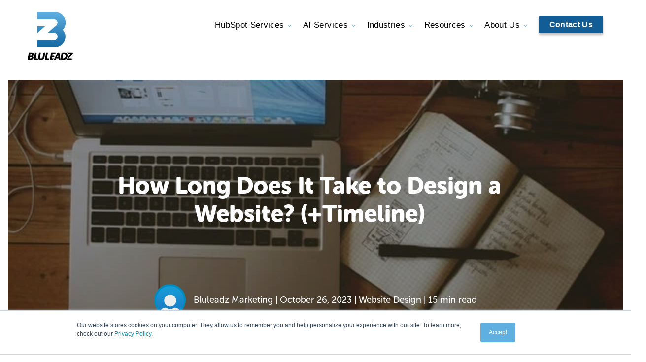

--- FILE ---
content_type: text/html; charset=UTF-8
request_url: https://www.bluleadz.com/blog/bid/90775/website-design-timeline-how-long-does-it-take-to-design-a-website
body_size: 34898
content:
<!doctype html><html lang="en"><head>
    <style>
#hs_cos_wrapper_module_15682274012124 .supporting-content strong {
  word-break: break-all;
}
.col-sidebar__offer > aside .hs-cta-wrapper {
  position: sticky;
  top: 18em;
}
/*   Snippet CSS     */
      
.post-body__container .jumplink-blog-box__container {
  width: 100%;
  padding: 0 !important;
  box-shadow: none !important;
  background-color: #F9F8F8;
  border: none !important;
  border-radius: .5em !important;
}
.featured-snippet-wrapper {
  border-radius: .5em;
  background-color: #F9F8F8;
}
.post-body__container .main-title {
  padding: 1em 2em 1em 2em;
  display: flex;
  justify-content: space-between;
  background-color: #60afe1;
  border-radius: .5em .5em 0 0;
  align-items: center;
  position: relative;
}
.post-body__container .main-title:after {
  content: '';
  background-image: url('https://www.bluleadz.com/hubfs/bz-brandmark-white.svg');
      height: 36px;
    width: 28px;
    position: absolute;
    right: 1em;
    top: 13px;
    background-size: contain;
    background-repeat: no-repeat;
    z-index: 2;
}
      @media(max-width: 767px) {
        .post-body__container .main-title:after {
          display: none;
        }
        .blog-post-2019 .jumplink-blog-box .dual-column .columnOne, .blog-post-2019 .jumplink-blog-box .dual-column .columnTwo {
          width: 100% !important;
        }
        .blog-post-2019 .jumplink-blog-box .main-content * {
          font-size: 1rem;
        }
      }
.post-body__container .main-title h2 {
    font-size: 22px !important;
    color: white !important;
    font-weight: 800;
    margin: 0 !important;
}
.featured-snippet-logo {
    height: 40px;
    width: auto;
}
.post-body__container .jumplink-blog-box__container .main-content {
  padding: 1em 2em .5em 2em;
  font-size: 14px;
}
.featured-snippet-content p {
  margin-top: 0;
}
      
.post-body__container .jumplink-blog-box__container .main-content ol, .post-body__container .jumplink-blog-box__container .main-content ul {
  padding-left: 1em;
}
.post-body__container .jumplink-blog-box__container .main-content ol li, .post-body__container .jumplink-blog-box__container .main-content ul li {
  margin-bottom: .5rem;
}
      

@media(max-width: 620px) {
  
  .featured-snippet-content.double-col ul, .featured-snippet-content.double-col ol {
    column-count: 1;
  }
  
}
      @media only screen and (min-width: 1200px) {
        .col-post {
          width: calc(100% - 540px) !important;
        }
      }
      @media only screen and (max-width: 767px) {
        .blog-post-2019 .blog-post-hero .post-author-image {
          width: 77px !important;
          height: 77px !important;
          min-height: 77px;
          max-height:77px;
          min-width:77px;
          max-width:77px;
          margin-bottom: 10px !important;
         }
        .blog-post-2019 .blog-post-hero .post-author-link-wrapper {
          display: flex;
          flex-direction:column;
          flex-wrap: wrap;
        }
        .col-sidebar__offer > aside .hs-cta-wrapper {
          position: relative;
        }
      }
      
      @media (min-width: 768px) {
        .blog-post-2019 .blog-post-hero {
          background-attachment: fixed;
        }
      }
      
      @media (max-width: 767px) {

        .wrapper--large.padding-top__large.padding-bottom__medium {
          padding-bottom: 1rem!important;
          padding-top: 3rem!important;
        }

        .blog-post-2019 .blog-post-hero h1 {
          font-size: 2.5rem !important;
        }
        .blog-post-2019 p.post-info {
          font-size: 0.88em !important;
        }
        
        .blog-post-2019 p span {
          font-size: 1em !important;
        }
        
      }
    </style>
    <meta charset="utf-8">
    <meta http-equiv="x-ua-compatible" content="ie=edge">
    <title>Blog | How Long Does It Take to Design a Website? (+Timeline)</title>
    <meta name="description" content="Wondering how long it takes to design a website? Learn the basic timeline and a list of things that can delay a website project!">
    <link rel="stylesheet" href="https://www.bluleadz.com/hubfs/bz-bluleadz-2018/css/main.css?01212019">
<script>
  (function(d) {
    var config = {
      kitId: 'qlx8sgt',
      scriptTimeout: 3000,
      async: true
    },
    h=d.documentElement,t=setTimeout(function(){h.className=h.className.replace(/\bwf-loading\b/g,"")+" wf-inactive";},config.scriptTimeout),tk=d.createElement("script"),f=false,s=d.getElementsByTagName("script")[0],a;h.className+=" wf-loading";tk.src='https://use.typekit.net/'+config.kitId+'.js';tk.async=true;tk.onload=tk.onreadystatechange=function(){a=this.readyState;if(f||a&&a!="complete"&&a!="loaded")return;f=true;clearTimeout(t);try{Typekit.load(config)}catch(e){}};s.parentNode.insertBefore(tk,s)
  })(document);
</script>
<style>
body #hubspot-messages-iframe-container {
  z-index: 2000 !important;
}
.header-container {
	z-index: 1000;
}
  
/* SK: 2020 Header Shrink Update */
@media (max-width: 959px) {

  .about-page .about-us-text {
    padding: 0;
  }

  .main-nav-logo {
    max-width: 70px;
  }

  .main-nav-logo svg {
    max-width: 100%;
    height: auto !important;
    margin-bottom: -2em;
  }

  .main-nav-logo svg path:not(:first-of-type) {
    display: none;
  }

  .main-nav .mobile-nav-trigger svg {
    margin: 0;
  }

  .main-nav .mobile-nav-trigger {
    padding: 0.66em;
    margin-top: 0.88em;
  }

  .header {
    padding-top: 0;
    padding-bottom: 0;
  }
  
.header-curve svg {
  margin-top: -10px;
  margin-left: -840px;
  min-width: 1800px;
}
  
}
  
  .main-nav .mobile-nav {
    right: 1.75em;
  }
  
@media (min-width: 960px) {

  body .main-nav .hs-menu-wrapper:last-child .hs-item-has-children .hs-menu-children-wrapper {
    left: auto;
    left: initial;
  }

}
</style>
    

    <meta name="viewport" content="width=device-width, initial-scale=1">

    
    <meta property="og:description" content="Wondering how long it takes to design a website? Learn the basic timeline and a list of things that can delay a website project!">
    <meta property="og:title" content="Blog | How Long Does It Take to Design a Website? (+Timeline)">
    <meta name="twitter:description" content="Wondering how long it takes to design a website? Learn the basic timeline and a list of things that can delay a website project!">
    <meta name="twitter:title" content="Blog | How Long Does It Take to Design a Website? (+Timeline)">

    

    
  <script id="hs-search-input__valid-content-types" type="application/json">
    [
      
        "SITE_PAGE",
      
        "LANDING_PAGE",
      
        "BLOG_POST",
      
        "LISTING_PAGE",
      
        "KNOWLEDGE_ARTICLE",
      
        "HS_CASE_STUDY"
      
    ]
  </script>

    <style>
a.cta_button{-moz-box-sizing:content-box !important;-webkit-box-sizing:content-box !important;box-sizing:content-box !important;vertical-align:middle}.hs-breadcrumb-menu{list-style-type:none;margin:0px 0px 0px 0px;padding:0px 0px 0px 0px}.hs-breadcrumb-menu-item{float:left;padding:10px 0px 10px 10px}.hs-breadcrumb-menu-divider:before{content:'›';padding-left:10px}.hs-featured-image-link{border:0}.hs-featured-image{float:right;margin:0 0 20px 20px;max-width:50%}@media (max-width: 568px){.hs-featured-image{float:none;margin:0;width:100%;max-width:100%}}.hs-screen-reader-text{clip:rect(1px, 1px, 1px, 1px);height:1px;overflow:hidden;position:absolute !important;width:1px}
</style>

<link rel="stylesheet" href="https://www.bluleadz.com/hubfs/hub_generated/template_assets/1/29064077784/1744662448866/template_bz-2020-main.min.css">

<style>
		
</style>

<link rel="stylesheet" href="https://www.bluleadz.com/hubfs/hub_generated/module_assets/1/150817680430/1743292752091/module_Countdown_Banner.min.css">
<link rel="stylesheet" href="https://www.bluleadz.com/hubfs/hub_generated/module_assets/1/167265395114/1743292809539/module_2020_-_Toast_CTA_-_Global.min.css">
<link rel="stylesheet" href="https://www.bluleadz.com/hubfs/hub_generated/module_assets/1/116111693657/1759127142368/module_Header_with_Meganav.css">

	<style>
		
	</style>
	
<link rel="stylesheet" href="https://cdnjs.cloudflare.com/ajax/libs/font-awesome/6.4.0/css/all.min.css">
<link rel="stylesheet" href="https://www.bluleadz.com/hubfs/hub_generated/module_assets/1/13007381194/1743291917631/module_Blog_FAQ_-_Structured_Data.min.css">
<link rel="stylesheet" href="/hs/hsstatic/AsyncSupport/static-1.501/sass/comments_listing_asset.css">
<link rel="stylesheet" href="https://7052064.fs1.hubspotusercontent-na1.net/hubfs/7052064/hub_generated/module_assets/1/-2712622/1767723343102/module_search_input.min.css">
    

    
<!--  Added by GoogleAnalytics integration -->
<script>
var _hsp = window._hsp = window._hsp || [];
_hsp.push(['addPrivacyConsentListener', function(consent) { if (consent.allowed || (consent.categories && consent.categories.analytics)) {
  (function(i,s,o,g,r,a,m){i['GoogleAnalyticsObject']=r;i[r]=i[r]||function(){
  (i[r].q=i[r].q||[]).push(arguments)},i[r].l=1*new Date();a=s.createElement(o),
  m=s.getElementsByTagName(o)[0];a.async=1;a.src=g;m.parentNode.insertBefore(a,m)
})(window,document,'script','//www.google-analytics.com/analytics.js','ga');
  ga('create','UA-21050429-1','auto');
  ga('send','pageview');
}}]);
</script>

<!-- /Added by GoogleAnalytics integration -->

<!--  Added by GoogleAnalytics4 integration -->
<script>
var _hsp = window._hsp = window._hsp || [];
window.dataLayer = window.dataLayer || [];
function gtag(){dataLayer.push(arguments);}

var useGoogleConsentModeV2 = true;
var waitForUpdateMillis = 1000;


if (!window._hsGoogleConsentRunOnce) {
  window._hsGoogleConsentRunOnce = true;

  gtag('consent', 'default', {
    'ad_storage': 'denied',
    'analytics_storage': 'denied',
    'ad_user_data': 'denied',
    'ad_personalization': 'denied',
    'wait_for_update': waitForUpdateMillis
  });

  if (useGoogleConsentModeV2) {
    _hsp.push(['useGoogleConsentModeV2'])
  } else {
    _hsp.push(['addPrivacyConsentListener', function(consent){
      var hasAnalyticsConsent = consent && (consent.allowed || (consent.categories && consent.categories.analytics));
      var hasAdsConsent = consent && (consent.allowed || (consent.categories && consent.categories.advertisement));

      gtag('consent', 'update', {
        'ad_storage': hasAdsConsent ? 'granted' : 'denied',
        'analytics_storage': hasAnalyticsConsent ? 'granted' : 'denied',
        'ad_user_data': hasAdsConsent ? 'granted' : 'denied',
        'ad_personalization': hasAdsConsent ? 'granted' : 'denied'
      });
    }]);
  }
}

gtag('js', new Date());
gtag('set', 'developer_id.dZTQ1Zm', true);
gtag('config', 'G-DGRDM10SLM');
</script>
<script async src="https://www.googletagmanager.com/gtag/js?id=G-DGRDM10SLM"></script>

<!-- /Added by GoogleAnalytics4 integration -->


<link rel="apple-touch-icon" sizes="180x180" href="https://www.bluleadz.com/hubfs/bz-bluleadz-2018/img/favicons/apple-touch-icon.png">
<link rel="icon" type="image/png" sizes="32x32" href="https://www.bluleadz.com/hubfs/bz-bluleadz-2018/img/favicons/favicon-32x32.png">
<link rel="icon" type="image/png" sizes="16x16" href="https://www.bluleadz.com/hubfs/bz-bluleadz-2018/img/favicons/favicon-16x16.png">
<link rel="manifest" href="https://www.bluleadz.com/hubfs/bz-bluleadz-2018/img/favicons/site.webmanifest">
<link rel="mask-icon" href="https://www.bluleadz.com/hubfs/bz-bluleadz-2018/img/favicons/safari-pinned-tab.svg" color="#008cbf">
<link rel="shortcut icon" href="https://www.bluleadz.com/hubfs/bz-bluleadz-2018/img/favicons/favicon.ico">
<meta name="msapplication-TileColor" content="#008cbf">
<meta name="msapplication-config" content="https://www.bluleadz.com/hubfs/bz-bluleadz-2018/img/favicons/browserconfig.xml">
<meta name="theme-color" content="#ffffff">

<meta name="google-site-verification" content="V075bqwjolzBj-NX-JEErq_UOcO8eb-MdQM1qBg-tic">
<link rel="stylesheet" href="https://use.typekit.net/cqc8nan.css">

<!-- Facebook Pixel Code -->
<script>
  !function(f,b,e,v,n,t,s)
  {if(f.fbq)return;n=f.fbq=function(){n.callMethod?
  n.callMethod.apply(n,arguments):n.queue.push(arguments)};
  if(!f._fbq)f._fbq=n;n.push=n;n.loaded=!0;n.version='2.0';
  n.queue=[];t=b.createElement(e);t.async=!0;
  t.src=v;s=b.getElementsByTagName(e)[0];
  s.parentNode.insertBefore(t,s)}(window, document,'script',
  'https://connect.facebook.net/en_US/fbevents.js');
  fbq('init', '172061883552505');
  fbq('track', 'PageView');
</script>
<noscript>&lt;img  height="1" width="1" style="display:none" src="https://www.facebook.com/tr?id=172061883552505&amp;amp;ev=PageView&amp;amp;noscript=1"&gt;</noscript>
<!-- End Facebook Pixel Code -->

<script>

function getRandomInt(min, max) {

min = Math.ceil(min);

max = Math.floor(max);

return Math.floor(Math.random() * (max - min)) + min;

}

var random = getRandomInt(1,100);

if( random <= 50 ) {

document.cookie = "DriftPlaybook=A"

} else {

document.cookie = "DriftPlaybook=B"

}

</script>


<script type="application/ld+json">
{
  "@context":"http://schema.org",
  "@type":"Organization",
  "image": [
    "https://instagram.ftpa1-2.fna.fbcdn.net/vp/069c467baffc4e2abbbda005f635f9b1/5BD67FEF/t51.2885-15/sh0.08/e35/p640x640/37258128_834376373616866_8334711529144320000_n.jpg",
    "https://instagram.ftpa1-2.fna.fbcdn.net/vp/a2a480d505376cb372d88bfd26cae7dd/5BFAF13E/t51.2885-15/sh0.08/e35/p640x640/36160226_170003040532239_4908081913387810816_n.jpg",
    "https://instagram.ftpa1-2.fna.fbcdn.net/vp/3b7d22b4cc04e72e2e4b78462493a509/5BFD0077/t51.2885-15/sh0.08/e35/s640x640/36136198_222767955203760_6030091529048031232_n.jpg"
   ],
  "@id":"https://www.bluleadz.com/",
  "name":"Blueleadz",
  "address":{
    "@type":"PostalAddress",
    "streetAddress":"3030 N Rocky Point Dr W #600",
    "addressLocality":"Tampa",
    "addressRegion":"FL",
    "postalCode":"336074",
    "addressCountry":"US"
  },
  "url": "https://www.bluleadz.com",
  "logo": "https://www.bluleadz.com/hubfs/bluleadz.png",
  "sameAs": [
    "https://www.facebook.com/Bluleadz/",
    "https://twitter.com/bluleadz",
    "https://www.linkedin.com/company/bluleadz/",
    "https://www.instagram.com/bluleadz/",
    "http://m.me/bluleadz"
  ],
  "contactPoint": {
    "@type": "ContactPoint",
    "telephone": "+1-866-995-8720",
    "contactType": "Customer Service"
  },
  "potentialAction": [{
    "@type": "SearchAction",
    "target": "https://www.bluleadz.com/hs-search-results?term={search_term_string}",
    "query-input": "required name=search_term_string"
  }]
}
</script>
<style>
.hs-responsive-embed.hs-responsive-embed:before {
display: none !important
}
a[href*="https://giphy.com"] {
    text-align: center;
    display: block;
    background-color: #eee;
    border-radius: 9px;
    border-top-right-radius: 0;
    border-top-left-radius: 0;
    width: 480px;
    max-width: 100%;
    margin: 0 auto;
}
</style>

<!-- Google Tag Manager -->
<script>(function(w,d,s,l,i){w[l]=w[l]||[];w[l].push({'gtm.start':
new Date().getTime(),event:'gtm.js'});var f=d.getElementsByTagName(s)[0],
j=d.createElement(s),dl=l!='dataLayer'?'&l='+l:'';j.async=true;j.src=
'https://www.googletagmanager.com/gtm.js?id='+i+dl;f.parentNode.insertBefore(j,f);
})(window,document,'script','dataLayer','GTM-KFQ83PR');</script>
<!-- End Google Tag Manager -->

<style>
  body {
    font-weight: 300;
  }
</style>

<!-- clearbit -->
<script async src="https://tag.clearbitscripts.com/v1/pk_0c0910c42d6e0bd0c2e66c5b93ef6492/tags.js" referrerpolicy="strict-origin-when-cross-origin"></script>

<link rel="amphtml" href="https://www.bluleadz.com/blog/bid/90775/website-design-timeline-how-long-does-it-take-to-design-a-website?hs_amp=true">

<meta property="og:image" content="https://www.bluleadz.com/hubfs/Blog_pics/Video_Marketing_Automation.jpg">
<meta property="og:image:width" content="640">
<meta property="og:image:height" content="426">
<meta property="og:image:alt" content="Video_Marketing_Automation">
<meta name="twitter:image" content="https://www.bluleadz.com/hubfs/Blog_pics/Video_Marketing_Automation.jpg">
<meta name="twitter:image:alt" content="Video_Marketing_Automation">

<meta property="og:url" content="https://www.bluleadz.com/blog/bid/90775/website-design-timeline-how-long-does-it-take-to-design-a-website">
<meta name="twitter:card" content="summary_large_image">
<meta name="twitter:creator" content="@InboundDoug">

<link rel="canonical" href="https://www.bluleadz.com/blog/bid/90775/website-design-timeline-how-long-does-it-take-to-design-a-website">

<meta property="og:type" content="article">
<link rel="alternate" type="application/rss+xml" href="https://www.bluleadz.com/blog/rss.xml">
<meta name="twitter:domain" content="www.bluleadz.com">
<meta name="twitter:site" content="@Bluleadz">
<script src="//platform.linkedin.com/in.js" type="text/javascript">
    lang: en_US
</script>

<meta http-equiv="content-language" content="en-us">







    
    
    
    
    

    
    
    
    
    <script type="application/ld+json">
            {
                "@context":"http://schema.org",
                "@graph":[
                    {
                        "@type":"NewsArticle",
                        "headline":"How Long Does It Take to Design a Website? (+Timeline)",
                        "image":"https://www.bluleadz.com/hubfs/Blog_pics/Video_Marketing_Automation.jpg",
                        "URL": "https://www.bluleadz.com/blog/bid/90775/website-design-timeline-how-long-does-it-take-to-design-a-website",
                        "datePublished": "2023-10-26T19:27:03-05:00",
                        "dateModified": "2024-06-27T15:42:02-05:00",
                        "publisher":{
                            "@type":"Organization",
                            "name":"Bluleadz",
                            "logo":{
                                "@type":"ImageObject",
                                "url":"https://www.bluleadz.com/hubfs/BZ_Logo.png"
                            }
                        },
                         "author": {
                            "@type": "Person",
                            "name": "Douglas Phillips"
                          },
                        "articleBody":"Wondering how long it takes to design a website? Learn the basic timeline and a list of things that can delay a website project!",
                        "mainEntityOfPage": {
                          "@type": "WebPage",
                          "@id": "https://google.com/article"
                        }
                    }
                ]
            }
    </script>
  <meta name="generator" content="HubSpot"></head>
  
<body class="blog-post-2019   hs-content-id-241938643 hs-blog-post hs-content-path-blog-bid-90775-website-design-timeline-how-long-do hs-content-name-how-long-does-it-take-to-design-a-website-timeline hs-blog-name-inbound-marketing-blog hs-blog-id-242398015">
  <div style="display:none !important;"><span id="hs_cos_wrapper_custom_post_code" class="hs_cos_wrapper hs_cos_wrapper_widget hs_cos_wrapper_type_raw_html" style="" data-hs-cos-general-type="widget" data-hs-cos-type="raw_html"></span></div>
  
  <header class="header-container">
    <div id="hs_cos_wrapper_bz_site_header_options" class="hs_cos_wrapper hs_cos_wrapper_widget hs_cos_wrapper_type_module" style="" data-hs-cos-general-type="widget" data-hs-cos-type="module"></div>
<div id="hs_cos_wrapper_bz_site_banner" class="hs_cos_wrapper hs_cos_wrapper_widget hs_cos_wrapper_type_module" style="" data-hs-cos-general-type="widget" data-hs-cos-type="module"></div>
<div id="hs_cos_wrapper_module_17156133169982" class="hs_cos_wrapper hs_cos_wrapper_widget hs_cos_wrapper_type_module" style="" data-hs-cos-general-type="widget" data-hs-cos-type="module">
<div class="toast-bar
            toast-bar--bg-orange-red
            js-toast">
  <div class="wrapper
              toast-bar-grid">
    
    <div class="toast-bar-grid__item
                toast-bar-grid__item--message
                toast-bar__message">
      Identify specific AI use cases for your brand, find your gaps &amp; improve your AI strategy. Start with our AI quiz!
    </div>
   
    
    
    
      
      
      
      
      
        
      
      <a href="https://offers.bluleadz.com/free-ai-readiness-grader" target="_blank" rel="noopener" class="toast-bar-grid__item
                     toast-bar-grid__item--button
                     toast-bar__button
                     button
                     button--white">
        Get My Free Custom AI Report
      </a>
   
    
    
    
  </div>
</div>
</div>
<div id="hs_cos_wrapper_bz_site_header" class="hs_cos_wrapper hs_cos_wrapper_widget hs_cos_wrapper_type_module" style="" data-hs-cos-general-type="widget" data-hs-cos-type="module">
	
	
	
	
	
	
	
	
	
	

	
	<header class="site-header">
		<div class="site-header__main ">
			<div class="wrapper">
				<div class="site-header__logo">
					<a href="/" class="site-header__logo--link">
						<svg xmlns="http://www.w3.org/2000/svg" viewbox="0 0 733 780.05" class="site-header__logo--image">
							<title>Bluleadz Inbound Marketing</title>
							<defs>
								<lineargradient id="bz" x1="385.5" x2="385.5" y2="573.8" gradientunits="userSpaceOnUse">
								<stop offset="0" stop-color="#60b0e2" />
								<stop offset="1" stop-color="#1468a1" />
								</lineargradient>
							</defs>
							<path class="bz-icon" fill="url(#bz)" d="M156.09 230.53h-.17V343.3l.17-.15v.16l125.48-112.78zM314.15 346h114.73a56.52 56.52 0 0 1 56.35 56.36 56.51 56.51 0 0 1-56.35 56.35h-273V573.8h283.7c94.79 0 172.36-77.57 172.36-172.36a171.53 171.53 0 0 0-42.3-112.77 171.64 171.64 0 0 0 45.44-116.3C615.08 77.56 537.52 0 442.72 0H156.09v117.81H428a56.53 56.53 0 0 1 56.36 56.36 56.28 56.28 0 0 1-19.75 42.76z" />
							<g class="bz-text">
								<path d="M68.36 693.7c-1 5.69-5.12 11-12.49 11h-15l3.74-21.25h14.51c7.86 0 10.22 4.68 9.24 10.21m-3.54 46.69c-1.18 6.69-6.4 12.55-14.93 12.55H32.32l4.36-24.77h17.74c8.53 0 11.58 5.52 10.4 12.22m30.09-2.65c-.2-9.61-3.38-18.71-14.48-22.29l.06-.33c10-5.19 16.6-15.4 18.37-25.44 3.63-20.58-11.22-31.29-35.15-31.29h-34.8c-6 0-9.77 3.17-10.83 9.2L.23 768.84c-1.06 6 1.55 9.2 7.58 9.2h34.81c22.08 0 43.87-8.25 50.54-30.37a36 36 0 0 0 1.75-9.93zm80.33 40.3a43.31 43.31 0 0 1-13.78-22.53c-.21-.85-.4-1.71-.56-2.57h-28.65l15-85.35c.9-5.08-2.49-9.2-7.58-9.2h-10.84a11.45 11.45 0 0 0-10.82 9.2l-17.85 101.29c-.9 5.08 2.49 9.2 7.58 9.2zm96.17-44l11.71-66.44c1.07-6-1.55-9.2-7.58-9.2h-10.87c-6 0-9.77 3.18-10.83 9.2L242.12 734c-2.21 12.55-11.59 19.24-24.14 19.24s-19.57-6.69-17.36-19.24l11.72-66.44c1.06-6-1.56-9.2-7.58-9.2h-10.88c-6 0-9.77 3.18-10.83 9.2L171.34 734a45.13 45.13 0 0 0 .37 18.9 33.19 33.19 0 0 0 7 13.67c7.27 8.46 19.17 13.45 34.73 13.45 30.12 0 53.23-19.08 58-46m39.02 18.92l15.06-85.35c1.06-6-1.56-9.2-7.59-9.2h-10.88c-6 0-9.76 3.18-10.82 9.2l-17.85 101.24c-1.06 6 1.55 9.21 7.58 9.21l61.47-.11 4.39-24.93zm343.02-26.74c-4.42 18-13.62 33.19-26.87 44.08a75.76 75.76 0 0 1-11.42 7.72h89.72a11.48 11.48 0 0 0 10.83-9.21l1.18-6.69c.9-5.08-2.5-9.21-7.58-9.21l-47.22.17 64.47-71.45a21.39 21.39 0 0 0 5.72-11.55l.47-2.68c1-5.85-1.58-9-7.61-9h-91.83a48.86 48.86 0 0 1 19.52 25.11l40-.17z" />
								<path d="M575.54 683.49h12.05c19.75 0 30.57 11.71 26.56 34.47-4 22.93-18.55 35-38.8 35H563.3zm68.9 34.51c6.64-37.65-13.59-59.57-51.25-59.57h-33.3c-6 0-9.76 3.18-10.83 9.2l-11.76 66.73 7.32 43.64h27.47c37.66 0 65.71-22.43 72.35-60.08m-221.65 35.02h-30.94l4-22.6h27.28a11.45 11.45 0 0 0 10.82-9.2l1.18-6.7c.9-5.08-2.5-9.2-7.58-9.2h-27.28l3.83-21.75h36.48a11.45 11.45 0 0 0 10.82-9.2l1.19-6.7c.9-5.08-2.5-9.2-7.58-9.2h-56.57a11.45 11.45 0 0 0-10.82 9.2L358.14 778h51.78zm74.89-23.43h-23.59l19.45-43.84h.33zM422 777.62l21.43.42c5.36 0 9.14-2.51 11.57-7.7l8.09-17.4h37.32l1.94 17.4c.76 5.19 3.67 7.7 9 7.7l22.48-.21-18.74-111.91c-.76-5.19-3.69-7.53-9.05-7.53H491c-5.36 0-9.12 2.34-11.7 7.53z" />
							</g>		
						</svg>
					</a>
				</div>
				<div class="site-header__hamburger">
					<label for="show_menu" class="site-header__hamburger--icon hs-button">
						<i class="fa-solid fa-bars"></i>
					</label>
				</div>
				<input type="checkbox" id="show_menu">
				<div class="site-header__menu">
					<nav class="hs-menu__nav" aria-label="Main menu">
						<ul class="hs-menu__list active-branch">
							
		
	
		
	
		
			
			
			
			
			
			
			
			

			
			

			
			

			

			

			<li class="hs-menu__item hs-menu__depth-1 hs-item__has-children" data-name="hubspot-services">
				
				
					
						<span class="hs-menu__link" href="#" aria-haspopup="true" aria-expanded="false">HubSpot Services</span>
					
				
				
					
						<div class="hs-item__meganav">
							<div class="hs-item__meganav--wrapper">
								<ul class="hs-item__meganav--list">
									
									
										
			
			
			
			
			
			
			

			
			

			
			

			

			

			<li class="hs-menu__item hs-menu__depth-2 hs-item__has-children" data-name="hubspot-services">
				
				
					
						<span class="hs-menu__link" href="#" aria-haspopup="true" aria-expanded="false"><span class="heading">HubSpot Services</span> <span class="description">Explore our HubSpot services that support your setup, optimization, and ongoing growth in the platform.</span></span>
					
				
				
					
						<ul class="hs-item__list">
							
							
								
			
			
			
			
			
			
			

			
			

			
			

			
				
			

			
				
			

			<li class="hs-menu__item hs-menu__depth-3 hs-item__has-icon" data-name="implementation">
				
					<span class="icon"><svg xmlns="http://www.w3.org/2000/svg" viewbox="0 0 27 28"><path d="m19.61,20.18c-2.07-.02-3.73-1.72-3.71-3.79s1.72-3.73,3.79-3.71c2.06.02,3.71,1.69,3.71,3.75-.01,2.08-1.71,3.76-3.79,3.75h0m1.14-10.96v-3.33c.91-.41,1.49-1.32,1.5-2.31v-.08c-.01-1.42-1.17-2.57-2.59-2.56h-.08c-1.42,0-2.58,1.14-2.59,2.56v.08c0,1,.59,1.9,1.5,2.31v3.33c-1.28.19-2.48.72-3.49,1.52L5.74,3.62c.06-.24.1-.48.1-.72C5.83,1.29,4.53,0,2.92,0,1.32,0,.01,1.28,0,2.89c0,1.61,1.31,2.9,2.91,2.9.51,0,1-.13,1.44-.39l9.1,7c-1.68,2.5-1.63,5.77.11,8.22l-2.77,2.74c-1.26-.36-2.57.37-2.93,1.62-.36,1.26.37,2.57,1.62,2.93,1.26.36,2.57-.37,2.93-1.62.06-.22.09-.44.09-.66,0-.23-.04-.46-.11-.68l2.74-2.71c3.19,2.5,7.8,1.94,10.3-1.24s1.94-7.8-1.24-10.3c-1-.79-2.19-1.3-3.45-1.48" /></svg></span>
				
				
					<a href="https://www.bluleadz.com/hubspot-implementation-services" class="hs-menu__link">Implementation</a>
				
				
			</li>
		
							
								
			
			
			
			
			
			
			

			
			

			
			

			
				
			

			
				
			

			<li class="hs-menu__item hs-menu__depth-3 hs-item__has-icon" data-name="onboarding">
				
					<span class="icon"><svg xmlns="http://www.w3.org/2000/svg" viewbox="0 0 27 28"><path d="m19.61,20.18c-2.07-.02-3.73-1.72-3.71-3.79s1.72-3.73,3.79-3.71c2.06.02,3.71,1.69,3.71,3.75-.01,2.08-1.71,3.76-3.79,3.75h0m1.14-10.96v-3.33c.91-.41,1.49-1.32,1.5-2.31v-.08c-.01-1.42-1.17-2.57-2.59-2.56h-.08c-1.42,0-2.58,1.14-2.59,2.56v.08c0,1,.59,1.9,1.5,2.31v3.33c-1.28.19-2.48.72-3.49,1.52L5.74,3.62c.06-.24.1-.48.1-.72C5.83,1.29,4.53,0,2.92,0,1.32,0,.01,1.28,0,2.89c0,1.61,1.31,2.9,2.91,2.9.51,0,1-.13,1.44-.39l9.1,7c-1.68,2.5-1.63,5.77.11,8.22l-2.77,2.74c-1.26-.36-2.57.37-2.93,1.62-.36,1.26.37,2.57,1.62,2.93,1.26.36,2.57-.37,2.93-1.62.06-.22.09-.44.09-.66,0-.23-.04-.46-.11-.68l2.74-2.71c3.19,2.5,7.8,1.94,10.3-1.24s1.94-7.8-1.24-10.3c-1-.79-2.19-1.3-3.45-1.48" /></svg></span>
				
				
					<a href="https://www.bluleadz.com/hubspot-onboarding-services" class="hs-menu__link">Onboarding</a>
				
				
			</li>
		
							
								
			
			
			
			
			
			
			

			
			

			
			

			
				
			

			
				
			

			<li class="hs-menu__item hs-menu__depth-3 hs-item__has-icon" data-name="managed-services">
				
					<span class="icon"><svg xmlns="http://www.w3.org/2000/svg" viewbox="0 0 16.8 12.79"><defs><style>.gradient-1{fill:#ff5c35;}.gradient-2{fill:url(#linear-gradient);}</style><lineargradient id="linear-gradient" x1="-274.48" y1="372.29" x2="-273.93" y2="372.87" gradienttransform="translate(3713.1 4757.77) scale(13.51 -12.75)" gradientunits="userSpaceOnUse"><stop offset=".18" stop-color="#ff5c35" /><stop offset=".28" stop-color="#ff653b" /><stop offset=".44" stop-color="#ff7d4b" /><stop offset=".64" stop-color="#ffa564" /><stop offset=".65" stop-color="#ffa766" /></lineargradient></defs><path class="gradient-1" d="m1.11,6.24c-1.44-1.39-1.48-3.69-.09-5.13,1.39-1.44,3.69-1.48,5.13-.09.03.03.06.06.09.09l7.31,7.31-3.84,3.84c-.71.71-1.87.71-2.58,0,0,0,0,0,0,0L1.11,6.24Z" /><path class="gradient-2" d="m3.29,8.42L10.6,1.11c1.42-1.42,3.71-1.42,5.13,0,1.42,1.42,1.42,3.71,0,5.13h0l-6.02,6.02c-.71.71-1.87.71-2.58,0,0,0,0,0,0,0l-3.84-3.84Z" /><path class="gradient-1" d="m13.17,7.3c2,0,3.63-1.62,3.63-3.63S15.17.04,13.17.04s-3.63,1.62-3.63,3.63,1.62,3.63,3.63,3.63h0Z" /></svg></span>
				
				
					<a href="https://www.bluleadz.com/hubspot-management-services" class="hs-menu__link">Managed Services</a>
				
				
			</li>
		
							
								
			
			
			
			
			
			
			

			
			

			
			

			
				
			

			
				
			

			<li class="hs-menu__item hs-menu__depth-3 hs-item__has-icon" data-name="design-development">
				
					<span class="icon"><svg version="1.1" id="Layer_1" xmlns="http://www.w3.org/2000/svg" x="0" y="0" viewbox="0 0 13.5 11.6" xml:space="preserve"><style>.st1{fill:url(#SVGID_00000126287961215012890670000017931103960264253111_)}</style><lineargradient id="SVGID_1_" gradientunits="userSpaceOnUse" x1=".157" y1="5.335" x2="13.303" y2="5.335" gradienttransform="matrix(1 0 0 -1 0 14.064)"><stop offset=".01" stop-color="#ff5c35" /><stop offset=".64" stop-color="#ffa766" /></lineargradient><path d="M10.9 11.1H2.5C1.2 11.1.1 10 .1 8.7s1.1-2.4 2.4-2.4h8.4c1.3 0 2.4 1.1 2.4 2.4s-1.1 2.4-2.4 2.4z" fill="url(#SVGID_1_)" /><lineargradient id="SVGID_00000173870456875009028010000002165507622018852481_" gradientunits="userSpaceOnUse" x1=".157" y1="11.31" x2="13.303" y2="11.31" gradienttransform="matrix(1 0 0 -1 0 14.064)"><stop offset="0" stop-color="#ff5c35" /><stop offset="1" stop-color="#ffa766" /></lineargradient><path d="M10.9 5.1H8.5C7.2 5.1 6.1 4 6.1 2.7S7.2.3 8.5.3h2.4c1.3 0 2.4 1.1 2.4 2.4s-1.1 2.4-2.4 2.4zM2.5.4C1.2.4.1 1.5.1 2.8s1.1 2.4 2.4 2.4 2.4-1.1 2.4-2.4S3.9.4 2.5.4z" fill="url(#SVGID_00000173870456875009028010000002165507622018852481_)" /></svg></span>
				
				
					<a href="https://www.bluleadz.com/hubspot-website-design" class="hs-menu__link">Design &amp; Development</a>
				
				
			</li>
		
							
								
			
			
			
			
			
			
			

			
			

			
			

			
				
			

			
				
			

			<li class="hs-menu__item hs-menu__depth-3 hs-item__has-icon" data-name="crm-migration-integration">
				
					<span class="icon"><svg xmlns="http://www.w3.org/2000/svg" viewbox="0 0 51.58 37.6"><defs><style>.gears-path { stroke-linecap: round; stroke-miterlimit: 10; stroke-width: 1.6px; }</style></defs><path class="gears-path no-fill stroke" d="m25.71,13.89l-2.23-2.18c-.33-.33-.87-.32-1.2.01,0,0,0,0,0,0l-1.77,1.81c-.26.27-.67.33-1,.16-.57-.3-1.17-.54-1.78-.72-.36-.1-.6-.43-.61-.8l-.02-2.53c0-.47-.39-.84-.85-.84l-3.12.03c-.47,0-.84.39-.84.85l.02,2.53c0,.37-.24.71-.6.82-.66.21-1.29.48-1.89.82-.32.18-.73.13-1-.12l-1.83-1.75c-.34-.32-.87-.31-1.2.02h0s-2.16,2.25-2.16,2.25c-.32.34-.31.87.02,1.2,0,0,0,0,0,0l1.83,1.75c.27.26.34.66.17.99-.29.57-.52,1.17-.7,1.79-.1.36-.43.61-.8.62l-2.53.05c-.47,0-.84.4-.83.86l.06,3.12c0,.47.39.84.86.83,0,0,0,0,0,0l2.53-.05c.37,0,.71.23.82.59.2.61.46,1.2.77,1.76.18.33.13.73-.13,1l-1.76,1.82c-.33.34-.32.87.02,1.2,0,0,0,0,0,0l2.25,2.17c.34.33.87.32,1.2-.02,0,0,0,0,0,0l1.77-1.83c.26-.27.66-.33.99-.17.57.29,1.17.52,1.78.7.36.1.61.43.61.8l.04,2.53c0,.47.39.84.86.83,0,0,0,0,0,0l3.12-.05c.47,0,.84-.39.83-.86,0,0,0,0,0,0l-.04-2.53c0-.37.23-.7.59-.82.61-.2,1.2-.45,1.76-.76.33-.18.73-.13,1,.13l1.81,1.76c.34.33.87.32,1.2-.02,0,0,0,0,0,0l2.17-2.24c.33-.34.32-.87-.02-1.2,0,0,0,0,0,0l-1.81-1.76c-.27-.26-.33-.67-.16-1,.29-.57.53-1.17.71-1.78.1-.36.43-.61.8-.61l2.53-.03c.46,0,.83-.39.83-.85l-.04-3.12c0-.47-.39-.84-.86-.84,0,0,0,0,0,0l-2.53.03c-.38,0-.71-.24-.82-.6-.2-.61-.45-1.2-.75-1.76-.18-.33-.13-.73.13-1l1.77-1.81c.33-.33.32-.87-.01-1.2,0,0,0,0,0,0h.01Z" /><path class="gears-path no-fill stroke" d="m14.7,28.86c3.18-.08,5.7-2.73,5.62-5.91-.08-3.18-2.73-5.7-5.91-5.62-3.17.08-5.69,2.71-5.62,5.89.07,3.19,2.72,5.71,5.91,5.64,0,0,0,0,0,0Z" /><path class="gears-path no-fill stroke" d="m49.41,8.04l-1.09-2.24c-.16-.33-.56-.47-.9-.31l-1.82.88c-.27.13-.59.07-.79-.15-.35-.37-.73-.72-1.14-1.02-.24-.18-.34-.49-.24-.77l.67-1.91c.12-.35-.06-.74-.42-.86l-2.35-.82c-.35-.12-.74.06-.86.42l-.67,1.91c-.1.28-.37.47-.67.45-.55-.02-1.1.01-1.64.1-.29.05-.59-.1-.72-.36l-.9-1.81c-.17-.33-.57-.47-.91-.3,0,0,0,0,0,0l-2.23,1.11c-.33.17-.47.57-.3.91,0,0,0,0,0,0l.9,1.81c.13.27.08.59-.14.79-.37.35-.71.74-1.01,1.16-.17.24-.48.34-.76.25l-1.91-.64c-.35-.12-.74.07-.86.42l-.79,2.36c-.12.35.07.74.42.86l1.92.64c.28.1.47.36.46.66-.01.51.02,1.02.1,1.53.05.29-.1.58-.37.72l-1.81.89c-.33.17-.47.57-.31.91,0,0,0,0,0,0l1.1,2.23c.17.33.57.47.9.31l1.81-.89c.27-.13.59-.07.79.15.35.37.74.71,1.15,1.01.24.17.34.49.25.77l-.65,1.91c-.12.35.07.74.42.86l2.36.8c.35.12.74-.07.86-.42l.65-1.91c.1-.28.37-.47.66-.46.51.01,1.02-.02,1.53-.1.29-.05.58.1.71.37l.89,1.82c.16.33.57.47.9.31l2.24-1.09c.34-.17.47-.57.31-.91l-.89-1.82c-.13-.27-.07-.59.15-.79.37-.35.71-.73,1.01-1.15.17-.24.49-.34.77-.24l1.91.66c.35.12.74-.07.86-.42,0,0,0,0,0,0l.81-2.35c.12-.35-.07-.74-.42-.86l-1.91-.66c-.28-.1-.47-.37-.46-.67.02-.51-.01-1.02-.09-1.52-.05-.29.1-.59.37-.72l1.82-.88c.33-.16.47-.56.31-.9h0Z" /><path class="gears-path no-fill stroke" d="m42.39,10.02c.98,1.98.18,4.38-1.8,5.36s-4.38.18-5.36-1.8c-.98-1.98-.18-4.38,1.8-5.36,0,0,0,0,0,0,1.98-.98,4.38-.18,5.36,1.8Z" /></svg></span>
				
				
					<a href="https://www.bluleadz.com/hubspot-crm-migration-integration-services" class="hs-menu__link">CRM Migration &amp; Integration</a>
				
				
			</li>
		
							
								
			
			
			
			
			
			
			

			
			

			
			

			
				
			

			
				
			

			<li class="hs-menu__item hs-menu__depth-3 hs-item__has-icon" data-name="free-portal-audit">
				
					<span class="icon"><svg xmlns="http://www.w3.org/2000/svg" viewbox="0 0 43.28 43.68"><defs><style>.training-path { stroke-linecap: round; stroke-linejoin: round; stroke-width: 1.6px; }</style></defs><path class="training-path no-fill stroke" d="m36.84,34.76c0,.88-.71,1.6-1.59,1.62H6.24c-.89-.01-1.6-.73-1.59-1.62V15.45c0-.89.7-1.61,1.59-1.62h11.19" /><path class="training-path no-fill stroke" d="m36.84,22.39v12.37c0,.88-.71,1.6-1.59,1.62H6.24c-.88-.02-1.59-.74-1.59-1.62" /><path class="training-path no-fill stroke" d="m36.59,36.49l4.06,5.83" /><path class="training-path no-fill stroke" d="m40.65,42.32c.18.24-.28.55-.6.55" /><path class="training-path no-fill stroke" d="m40.06,42.88H1.43c-.31,0-.77-.3-.59-.55l4.06-5.83" /><path class="training-path no-fill stroke" d="m19.03,24.44c-.45,1.67-1.69,2.88-2.86,2.94-1.18-.06-2.42-1.28-2.86-2.96l-.22.04c-.26.03-.49-.15-.53-.4,0,0,0,0,0,0l-.22-1.48c-.04-.26.13-.51.38-.56l.16-.03c-.07-.24-.11-.49-.11-.74v-.55c-.03-1.3.99-2.39,2.29-2.43h.28s0-.09.02-.13c.14-.39,1.08-.38,2.1.03.21.08.41.18.6.29.87.4,1.42,1.28,1.41,2.24v.54c0,.25-.04.5-.11.74l.16.03c.26.05.43.3.38.56l-.22,1.48c-.03.26-.26.44-.52.41,0,0,0,0,0,0l-.13-.02h0Z" /><path class="training-path no-fill stroke" d="m8.09,35.81l-.41-3.87v-.42c0-.93.88-1.46,1.62-1.62,1.39-.25,2.74-.7,4.01-1.32h.05" /><path class="training-path no-fill stroke" d="m19,28.57h.05c1.27.63,2.62,1.08,4.01,1.33.74.16,1.62.69,1.62,1.62v.42l-.41,3.87" /><path class="training-path no-fill stroke" d="m31.3.8c6.18,0,11.18,4.31,11.18,9.62s-5.01,9.62-11.19,9.62c-1.19,0-2.38-.16-3.53-.49-1.24,1.12-2.67,2.02-4.22,2.67l-.02-4.88c-2.12-1.68-3.37-4.22-3.41-6.92,0-5.31,5.01-9.62,11.18-9.62Z" /><path class="training-path no-fill stroke" d="m25,8.81h12.6" /><path class="training-path no-fill stroke" d="m25,12.54h8.79" /></svg></span>
				
				
					<a href="https://offers.bluleadz.com/free-hubspot-audit" class="hs-menu__link">Free Portal Audit</a>
				
				
			</li>
		
							
								
			
			
			
			
			
			
			

			
			

			
			

			
				
			

			
				
			

			<li class="hs-menu__item hs-menu__depth-3 hs-item__has-icon" data-name="loop-marketing-services">
				
					<span class="icon"><svg xmlns="http://www.w3.org/2000/svg" viewbox="0 0 27 28"><path d="m19.61,20.18c-2.07-.02-3.73-1.72-3.71-3.79s1.72-3.73,3.79-3.71c2.06.02,3.71,1.69,3.71,3.75-.01,2.08-1.71,3.76-3.79,3.75h0m1.14-10.96v-3.33c.91-.41,1.49-1.32,1.5-2.31v-.08c-.01-1.42-1.17-2.57-2.59-2.56h-.08c-1.42,0-2.58,1.14-2.59,2.56v.08c0,1,.59,1.9,1.5,2.31v3.33c-1.28.19-2.48.72-3.49,1.52L5.74,3.62c.06-.24.1-.48.1-.72C5.83,1.29,4.53,0,2.92,0,1.32,0,.01,1.28,0,2.89c0,1.61,1.31,2.9,2.91,2.9.51,0,1-.13,1.44-.39l9.1,7c-1.68,2.5-1.63,5.77.11,8.22l-2.77,2.74c-1.26-.36-2.57.37-2.93,1.62-.36,1.26.37,2.57,1.62,2.93,1.26.36,2.57-.37,2.93-1.62.06-.22.09-.44.09-.66,0-.23-.04-.46-.11-.68l2.74-2.71c3.19,2.5,7.8,1.94,10.3-1.24s1.94-7.8-1.24-10.3c-1-.79-2.19-1.3-3.45-1.48" /></svg></span>
				
				
					<a href="https://www.bluleadz.com/loop-marketing-services" class="hs-menu__link">Loop Marketing Services</a>
				
				
			</li>
		
							
						</ul>
					
				
			</li>
		
									
								</ul>
								
							</div>
						</div>
					
				
			</li>
		
		
			
			
			
			
			
			
			
			

			
			

			
			

			

			

			<li class="hs-menu__item hs-menu__depth-1 hs-item__has-children" data-name="ai-services">
				
				
					
						<span class="hs-menu__link" href="#" aria-haspopup="true" aria-expanded="false">AI Services</span>
					
				
				
					
						<div class="hs-item__meganav">
							<div class="hs-item__meganav--wrapper">
								<ul class="hs-item__meganav--list">
									
									
										
			
			
			
			
			
			
			

			
			

			
			

			

			

			<li class="hs-menu__item hs-menu__depth-2 hs-item__has-children" data-name="ai-services-overview">
				
				
					<a href="https://www.bluleadz.com/ai-solutions" class="hs-menu__link" aria-haspopup="true" aria-expanded="false"><span class="heading">AI Services Overview</span> <span class="description">Master AI adoption and governance to drive efficiencies in a safe, controlled manner across your entire organization.</span></a>
				
				
					
						<ul class="hs-item__list">
							
							
								
			
			
			
			
			
			
			

			
			

			
			

			

			

			<li class="hs-menu__item hs-menu__depth-3" data-name="breeze-ai-bootcamp">
				
				
					<a href="https://www.bluleadz.com/breeze-ai-bootcamp" class="hs-menu__link">Breeze AI Bootcamp</a>
				
				
			</li>
		
							
								
			
			
			
			
			
			
			

			
			

			
			

			

			

			<li class="hs-menu__item hs-menu__depth-3" data-name="ai-onboarding">
				
				
					<a href="https://www.bluleadz.com/ai-onboarding" class="hs-menu__link">AI Onboarding</a>
				
				
			</li>
		
							
								
			
			
			
			
			
			
			

			
			

			
			

			

			

			<li class="hs-menu__item hs-menu__depth-3" data-name="custom-ai-agents">
				
				
					<a href="https://www.bluleadz.com/custom-ai-agent-development" class="hs-menu__link">Custom AI Agents</a>
				
				
			</li>
		
							
						</ul>
					
				
			</li>
		
									
										
			
			
			
			
			
			
			

			
			

			
			

			

			

			<li class="hs-menu__item hs-menu__depth-2 hs-item__has-children" data-name="free-ai-resources">
				
				
					
						<span class="hs-menu__link" href="#" aria-haspopup="true" aria-expanded="false"><span class="heading">Free AI Resources</span></span>
					
				
				
					
						<ul class="hs-item__list">
							
							
								
			
			
			
			
			
			
			

			
			

			
			

			
							
      

			
				
			

			<li class="hs-menu__item hs-menu__depth-3 hs-item__has-icon" data-name="ai-readiness-utilization-grader">
				
					<span class="icon"><svg xmlns="http://www.w3.org/2000/svg" viewbox="0 0 512 512"><path d="M176 24c0-13.3-10.7-24-24-24s-24 10.7-24 24l0 40c-35.3 0-64 28.7-64 64l-40 0c-13.3 0-24 10.7-24 24s10.7 24 24 24l40 0 0 56-40 0c-13.3 0-24 10.7-24 24s10.7 24 24 24l40 0 0 56-40 0c-13.3 0-24 10.7-24 24s10.7 24 24 24l40 0c0 35.3 28.7 64 64 64l0 40c0 13.3 10.7 24 24 24s24-10.7 24-24l0-40 56 0 0 40c0 13.3 10.7 24 24 24s24-10.7 24-24l0-40 56 0 0 40c0 13.3 10.7 24 24 24s24-10.7 24-24l0-40c35.3 0 64-28.7 64-64l40 0c13.3 0 24-10.7 24-24s-10.7-24-24-24l-40 0 0-56 40 0c13.3 0 24-10.7 24-24s-10.7-24-24-24l-40 0 0-56 40 0c13.3 0 24-10.7 24-24s-10.7-24-24-24l-40 0c0-35.3-28.7-64-64-64l0-40c0-13.3-10.7-24-24-24s-24 10.7-24 24l0 40-56 0 0-40c0-13.3-10.7-24-24-24s-24 10.7-24 24l0 40-56 0 0-40zm32 152c6.4 0 12.1 3.8 14.7 9.6l42 96 14 32c3.5 8.1-.1 17.5-8.2 21.1s-17.5-.2-21.1-8.2L239.5 304l-63.1 0-9.8 22.4c-3.5 8.1-13 11.8-21.1 8.2s-11.8-13-8.2-21.1l14-32 42-96c2.5-5.8 8.3-9.6 14.7-9.6zm17.5 96L208 231.9 190.5 272l35.1 0zM336 176c8.8 0 16 7.2 16 16l0 128c0 8.8-7.2 16-16 16s-16-7.2-16-16l0-128c0-8.8 7.2-16 16-16z" /></svg></span>
				
				
					<a href="https://offers.bluleadz.com/free-ai-readiness-grader" class="hs-menu__link" target="_blank">AI Readiness &amp; Utilization Grader <span class="description">See your team's AI health score and get a free custom report to guide your brand's AI growth journey. </span></a>
				
				
			</li>
		
							
						</ul>
					
				
			</li>
		
									
								</ul>
								
							</div>
						</div>
					
				
			</li>
		
		
			
			
			
			
			
			
			
			

			
			

			
			

			

			

			<li class="hs-menu__item hs-menu__depth-1 hs-item__has-children" data-name="industries">
				
				
					
						<span class="hs-menu__link" href="#" aria-haspopup="true" aria-expanded="false">Industries</span>
					
				
				
					
						<div class="hs-item__meganav">
							<div class="hs-item__meganav--wrapper">
								<ul class="hs-item__meganav--list">
									
									
										
			
			
			
			
			
			
			

			
			

			
			

			

			

			<li class="hs-menu__item hs-menu__depth-2 hs-item__has-children" data-name="all-industries">
				
				
					
						<span class="hs-menu__link" href="#" aria-haspopup="true" aria-expanded="false"><span class="heading">All Industries</span></span>
					
				
				
					
						<ul class="hs-item__list">
							
							
								
			
			
			
			
			
			
			

			
			

			
			

			

			

			<li class="hs-menu__item hs-menu__depth-3" data-name="saas">
				
				
					<a href="https://www.bluleadz.com/hubspot-for-mid-market-saas" class="hs-menu__link">SaaS</a>
				
				
			</li>
		
							
								
			
			
			
			
			
			
			

			
			

			
			

			

			

			<li class="hs-menu__item hs-menu__depth-3" data-name="healthcare">
				
				
					<a href="https://www.bluleadz.com/hubspot-for-healthcare" class="hs-menu__link">Healthcare</a>
				
				
			</li>
		
							
								
			
			
			
			
			
			
			

			
			

			
			

			

			

			<li class="hs-menu__item hs-menu__depth-3" data-name="manufacturing">
				
				
					<a href="https://www.bluleadz.com/hubspot-for-manufacturing" class="hs-menu__link">Manufacturing</a>
				
				
			</li>
		
							
								
			
			
			
			
			
			
			

			
			

			
			

			

			

			<li class="hs-menu__item hs-menu__depth-3" data-name="financial-services">
				
				
					<a href="https://www.bluleadz.com/hubspot-for-financial-services" class="hs-menu__link">Financial Services</a>
				
				
			</li>
		
							
						</ul>
					
				
			</li>
		
									
								</ul>
								
							</div>
						</div>
					
				
			</li>
		
		
			
			
			
			
			
			
			
			

			
			

			
			

			

			

			<li class="hs-menu__item hs-menu__depth-1 hs-item__has-children" data-name="resources">
				
				
					<a href="https://www.bluleadz.com/resources" class="hs-menu__link" aria-haspopup="true" aria-expanded="false">Resources</a>
				
				
					
						<div class="hs-item__meganav">
							<div class="hs-item__meganav--wrapper">
								<ul class="hs-item__meganav--list">
									
									
										
			
			
			
			
			
			
			

			
			

			
			

			

			

			<li class="hs-menu__item hs-menu__depth-2 hs-item__has-children" data-name="education">
				
				
					
						<span class="hs-menu__link" href="#" aria-haspopup="true" aria-expanded="false"><span class="heading">Education</span></span>
					
				
				
					
						<ul class="hs-item__list">
							
							
								
			
			
			
			
			
			
			

			
			

			
			

			
				
			

			
				
			

			<li class="hs-menu__item hs-menu__depth-3 hs-item__has-icon" data-name="blog">
				
					<span class="icon"><svg xmlns="http://www.w3.org/2000/svg" viewbox="0 0 62 50"><path d="m2.76,40.03V2.72h37.8v18.91l2.76-2.72V1.36c0-.75-.62-1.36-1.38-1.36H1.38C.62,0,0,.61,0,1.36v40.03c0,.75.62,1.36,1.38,1.36h21.43l.79-2.72H2.76Z" /><path d="m61.6,18.76l-6.62-6.53c-.26-.26-.61-.4-.98-.4s-.72.14-.98.4l-9.7,9.58-2.76,2.72-14.19,14h0c-.16.16-.29.36-.35.59l-.26.91-.79,2.72-1.6,5.51c-.14.48,0,.99.35,1.34.26.26.62.4.98.4.13,0,.25-.02.38-.05l9.27-2.62c.06-.02.11-.04.17-.06,0,0,0,0,0,0,.08-.03.16-.08.23-.12,0,0,0,0,.01,0,.02-.01.04-.03.06-.04,0,0,0,0,.01,0,.04-.03.08-.07.12-.1l4.29-4.23,4.09-4.03,13.3-13.12s0,0,0,0l4.98-4.91c.54-.53.54-1.39,0-1.93h0Zm-34.89,27.9l1.13-3.9.19-.66.67.66,2.63,2.6-4.62,1.31Zm16.61-11.79l-2.76,2.72-2.47,2.44-2.76,2.72-1.36,1.34-1.36-1.34-2.76-2.72-.55-.54,11.26-11.11,2.76-2.72,5.7-5.63,4.67,4.61-10.37,10.23h0Zm12.32-12.16l-4.67-4.61,3.03-2.99,4.67,4.61-3.03,2.99Z" /><path d="m34.15,10.75H9.17c-.76,0-1.38.61-1.38,1.36s.62,1.36,1.38,1.36h24.97c.76,0,1.38-.61,1.38-1.36s-.62-1.36-1.38-1.36h0Z" /><path d="m35.53,21.38c0-.75-.62-1.36-1.38-1.36H9.17c-.76,0-1.38.61-1.38,1.36s.62,1.36,1.38,1.36h24.97c.76,0,1.38-.61,1.38-1.36Z" /><path d="m9.17,29.28c-.76,0-1.38.61-1.38,1.36s.62,1.36,1.38,1.36h16.9c.76,0,1.38-.61,1.38-1.36s-.62-1.36-1.38-1.36H9.17Z" /></svg></span>
				
				
					<a href="https://www.bluleadz.com/blog" class="hs-menu__link">Blog</a>
				
				
			</li>
		
							
								
			
			
			
			
			
			
			

			
			

			
			

			
				
			

			
				
			

			<li class="hs-menu__item hs-menu__depth-3 hs-item__has-icon" data-name="guides">
				
					<span class="icon"><svg xmlns="http://www.w3.org/2000/svg" viewbox="0 0 59.04 58.76"><defs><style>.guides-path { stroke-linecap: round; stroke-linejoin: round; stroke-width: 2px; }</style></defs><path class="guides-path no-fill stroke" d="m11.82,15.79h12.05" /><path class="guides-path no-fill stroke" d="m11.82,21.76h12.05" /><path class="guides-path no-fill stroke" d="m11.82,27.72h12.05" /><path class="guides-path no-fill stroke" d="m11.82,33.71h12.05" /><path class="guides-path no-fill stroke" d="m6.08,9.74h20.65l2.86,2.96v30.14l-2.86-2.96H6.08V9.74Z" /><path class="guides-path no-fill stroke" d="m32.76,9.74l-2.88,2.96" /><path class="guides-path no-fill stroke" d="m29.88,42.86l2.88-2.98" /><path class="guides-path no-fill stroke" d="m32.76,39.88h20.65V9.74h-20.65" /><path class="guides-path no-fill stroke" d="m53.42,14.5h4.63v30.12H1V14.39h5.08" /><path class="guides-path no-fill stroke" d="m35.62,15.79h12.05" /><path class="guides-path no-fill stroke" d="m35.62,21.76h12.05" /><path class="guides-path no-fill stroke" d="m35.62,27.72h12.05" /><path class="guides-path no-fill stroke" d="m17.56,8.92c0-1.56.35-3.31,1.93-3.31h19.62c1.56,0,2.39,1.75,2.39,3.31" /><path class="guides-path no-fill stroke" d="m41.48,45.52c0,1.56-.82,3.31-2.39,3.31h-19.62c-1.56,0-1.93-1.75-1.93-3.31" /><path class="guides-path no-fill stroke" d="m32.39,53.19h-5.74" /><path class="guides-path no-fill stroke" d="m12.93,45.08v8.06c.01,2.54,2.07,4.6,4.61,4.61h23.97c2.54-.01,4.6-2.07,4.61-4.61v-7.67" /><path class="guides-path no-fill stroke" d="m46.11,8.76v-3.15c-.01-2.54-2.07-4.6-4.61-4.61h-23.97c-2.54.01-4.6,2.07-4.61,4.61v3.15" /></svg></span>
				
				
					<a href="https://www.bluleadz.com/inbound-guides" class="hs-menu__link">Guides</a>
				
				
			</li>
		
							
						</ul>
					
				
			</li>
		
									
										
			
			
			
			
			
			
			

			
			

			
			

			

			

			<li class="hs-menu__item hs-menu__depth-2 hs-item__has-children" data-name="free-tools">
				
				
					
						<span class="hs-menu__link" href="#" aria-haspopup="true" aria-expanded="false"><span class="heading">Free Tools</span></span>
					
				
				
					
						<ul class="hs-item__list">
							
							
								
			
			
			
			
			
			
			

			
			

			
			

			
				
			

			
				
			

			<li class="hs-menu__item hs-menu__depth-3 hs-item__has-icon" data-name="downloadable-resources">
				
					<span class="icon"><svg xmlns="http://www.w3.org/2000/svg" viewbox="0 0 38.36 37.16"><defs><style>.resources-path { stroke-linecap: round; stroke-linejoin: round; stroke-width: 1.4px; }</style></defs><path class="resources-path stroke no-fill" d="m1.81.7h6.77c.65.04,1.15.59,1.12,1.24v33.27c.03.65-.46,1.2-1.11,1.24H1.81c-.65-.04-1.15-.59-1.11-1.24V1.94c-.03-.65.46-1.2,1.11-1.24Z" /><path class="resources-path stroke no-fill" d="m7.9,7.85H3.4" /><path class="resources-path stroke no-fill" d="m3.4,5.17h4.5" /><path class="resources-path stroke no-fill" d="m7.9,31.99H3.4" /><path class="resources-path stroke no-fill" d="m3.4,29.3h4.5" /><path class="resources-path stroke no-fill" d="m9.7,1.94c-.03-.65.46-1.2,1.11-1.24h6.77c.65.04,1.15.59,1.11,1.24v33.27c.03.65-.46,1.2-1.11,1.24h-6.77c-.65-.04-1.14-.6-1.11-1.24" /><path class="resources-path stroke no-fill" d="m27.28,25.73l-1.41-14.3,11.69,8.37-6.23,1.08-4.05,4.85Z" /><path class="resources-path stroke no-fill" d="m31.37,21.26l6.29,8.94" /><path class="resources-path stroke no-fill" d="m28.57,30.2v5.06c0,.67-.55,1.2-1.21,1.2,0,0,0,0,0,0h-7.44c-.67,0-1.21-.52-1.22-1.19,0,0,0,0,0,0" /><path class="resources-path stroke no-fill" d="m18.68,4.49c.03-.64.58-1.14,1.22-1.11,0,0,0,0,0,0h7.44c.64-.03,1.19.47,1.22,1.11,0,0,0,0,0,0v3.36" /><path class="resources-path stroke no-fill" d="m15.98,31.99h-3.6" /><path class="resources-path stroke no-fill" d="m12.39,29.3h3.6" /><path class="resources-path stroke no-fill" d="m24.97,31.99h-3.6" /><path class="resources-path stroke no-fill" d="m21.38,29.3h3.6" /><path class="resources-path stroke no-fill" d="m24.97,7.85h-3.6" /><path class="resources-path stroke no-fill" d="m15.98,7.85h-3.6" /><path class="resources-path stroke no-fill" d="m12.39,5.17h3.6" /></svg></span>
				
				
					<a href="https://www.bluleadz.com/resources" class="hs-menu__link">Downloadable Resources <span class="description">Get free templates, ebooks, checklists, and tipsheets.</span></a>
				
				
			</li>
		
							
								
			
			
			
			
			
			
			

			
			

			
			

			
				
      

			
				
			

			<li class="hs-menu__item hs-menu__depth-3 hs-item__has-icon" data-name="website-grader">
				
					<span class="icon"><svg xmlns="http://www.w3.org/2000/svg" viewbox="0 0 52.66 48"><defs><style> .grader-path { stroke-linecap: round; stroke-linejoin: round; stroke-width: 2px; }</style></defs><path class="grader-path no-fill stroke" d="m14.2,47h24.24" /><path class="grader-path no-fill stroke" d="m22.2,46.1v-8.42" /><path class="grader-path no-fill stroke" d="m30.44,46.1v-8.42" /><path class="grader-path no-fill stroke" d="m1.74,33.2h49.18" /><path class="grader-path no-fill stroke" d="m3.84,1h44.98c1.57,0,2.83,1.27,2.84,2.84v31c0,1.57-1.27,2.83-2.84,2.84H3.84c-1.57,0-2.83-1.27-2.84-2.84V3.84c0-1.57,1.27-2.83,2.84-2.84Z" /><path d="m21.22,10.26c.12-.47.56-.79,1.04-.76h1.42c.49-.04.93.28,1.04.76l4.9,13.88c.22.64-.06,1.06-.76,1.06h-1.02c-.49.04-.93-.28-1.04-.76l-1.1-3.28h-5.5l-1.08,3.26c-.1.49-.55.82-1.04.78h-1.02c-.68,0-.98-.42-.76-1.06l4.92-13.88Zm3.78,8.6l-1.4-4.2c-.26-.88-.62-2.44-.62-2.44h-.04s-.36,1.54-.62,2.44l-1.42,4.2h4.1Z" /><path d="m30.24,14.3v-.22c-.04-.29.16-.56.45-.6.05,0,.1,0,.15,0h2.52v-2.84c-.04-.3.17-.56.47-.6.04,0,.09,0,.13,0h.3c.3-.04.56.17.6.47,0,.04,0,.09,0,.13v2.82h2.54c.3-.04.56.17.6.47,0,.04,0,.09,0,.13v.22c.04.29-.16.56-.45.6-.05,0-.1,0-.15,0h-2.54v2.82c.04.29-.16.56-.45.6-.05,0-.1,0-.15,0h-.3c-.29.04-.56-.16-.6-.45,0-.05,0-.1,0-.15v-2.82h-2.52c-.28.05-.55-.14-.6-.42,0-.05-.01-.11,0-.16Z" /></svg></span>
				
				
					<a href="https://offers.bluleadz.com/website-grader" class="hs-menu__link">Website Grader <span class="description">Evaluate your site’s performance and get actionable recommendations. </span></a>
				
				
			</li>
		
							
						</ul>
					
				
			</li>
		
									
								</ul>
								
							</div>
						</div>
					
				
			</li>
		
		
			
			
			
			
			
			
			
			

			
			

			
			

			

			

			<li class="hs-menu__item hs-menu__depth-1 hs-item__has-children" data-name="about-us">
				
				
					<a href="https://www.bluleadz.com/about-us" class="hs-menu__link" aria-haspopup="true" aria-expanded="false">About Us</a>
				
				
					
						<div class="hs-item__meganav">
							<div class="hs-item__meganav--wrapper">
								<ul class="hs-item__meganav--list">
									
									
										
			
			
			
			
			
			
			

			
			

			
			

			

			

			<li class="hs-menu__item hs-menu__depth-2 hs-item__has-children" data-name="about-bluleadz">
				
				
					
						<span class="hs-menu__link" href="#" aria-haspopup="true" aria-expanded="false"><span class="heading">About Bluleadz</span></span>
					
				
				
					
						<ul class="hs-item__list">
							
							
								
			
			
			
			
			
			
			

			
			

			
			

			

			

			<li class="hs-menu__item hs-menu__depth-3" data-name="about-us">
				
				
					<a href="https://www.bluleadz.com/about-us" class="hs-menu__link">About Us</a>
				
				
			</li>
		
							
								
			
			
			
			
			
			
			

			
			

			
			

			

			

			<li class="hs-menu__item hs-menu__depth-3" data-name="hubspot-partnership">
				
				
					<a href="https://www.bluleadz.com/hubspot-partner" class="hs-menu__link">HubSpot Partnership</a>
				
				
			</li>
		
							
								
			
			
			
			
			
			
			

			
			

			
			

			

			

			<li class="hs-menu__item hs-menu__depth-3" data-name="join-the-team">
				
				
					<a href="https://www.bluleadz.com/careers" class="hs-menu__link">Join the Team</a>
				
				
			</li>
		
							
								
			
			
			
			
			
			
			

			
			

			
			

			

			

			<li class="hs-menu__item hs-menu__depth-3" data-name="preferred-partners">
				
				
					<a href="https://www.bluleadz.com/preferred-partners" class="hs-menu__link">Preferred Partners</a>
				
				
			</li>
		
							
						</ul>
					
				
			</li>
		
									
										
			
			
			
			
			
			
			

			
			

			
			

			

			

			<li class="hs-menu__item hs-menu__depth-2 hs-item__has-children" data-name="our-work">
				
				
					
						<span class="hs-menu__link" href="#" aria-haspopup="true" aria-expanded="false"><span class="heading">Our Work</span></span>
					
				
				
					
						<ul class="hs-item__list">
							
							
								
			
			
			
			
			
			
			

			
			

			
			

			

			

			<li class="hs-menu__item hs-menu__depth-3" data-name="case-studies">
				
				
					<a href="https://www.bluleadz.com/case-studies" class="hs-menu__link">Case Studies</a>
				
				
			</li>
		
							
								
			
			
			
			
			
			
			

			
			

			
			

			

			

			<li class="hs-menu__item hs-menu__depth-3" data-name="website-portfolio">
				
				
					<a href="https://www.bluleadz.com/inbound-web-design/portfolio" class="hs-menu__link">Website Portfolio</a>
				
				
			</li>
		
							
								
			
			
			
			
			
			
			

			
			

			
			

			

			

			<li class="hs-menu__item hs-menu__depth-3" data-name="testimonials">
				
				
					<a href="https://www.bluleadz.com/customer-testimonials" class="hs-menu__link">Testimonials</a>
				
				
			</li>
		
							
								
			
			
			
			
			
			
			

			
			

			
			

			

			

			<li class="hs-menu__item hs-menu__depth-3" data-name="pricing">
				
				
					<a href="https://www.bluleadz.com/services-and-pricing" class="hs-menu__link">Pricing</a>
				
				
			</li>
		
							
						</ul>
					
				
			</li>
		
									
								</ul>
								
							</div>
						</div>
					
				
			</li>
		
		
			
			
			
			
			
			
			
			

			
			

			
			

			

			

			<li class="hs-menu__item hs-menu__depth-1" data-name="contact-us">
				
				
					<a href="https://www.bluleadz.com/contact-bluleadz" class="hs-menu__link hs-button">Contact Us</a>
				
				
			</li>
		
		
	
						</ul>
					</nav>
				</div>
			</div>
		</div>
		<div class="site-header__scroll">
			<div class="wrapper">
				<div class="site-header__logo">
					<a href="/" class="site-header__logo--link">
						<svg xmlns="http://www.w3.org/2000/svg" viewbox="0 0 733 780.05" class="site-header__logo--image">
							<title>Bluleadz Inbound Marketing</title>
							<defs>
								<lineargradient id="bz" x1="385.5" x2="385.5" y2="573.8" gradientunits="userSpaceOnUse">
								<stop offset="0" stop-color="#60b0e2" />
								<stop offset="1" stop-color="#1468a1" />
								</lineargradient>
							</defs>
							<path class="bz-icon" fill="url(#bz)" d="M156.09 230.53h-.17V343.3l.17-.15v.16l125.48-112.78zM314.15 346h114.73a56.52 56.52 0 0 1 56.35 56.36 56.51 56.51 0 0 1-56.35 56.35h-273V573.8h283.7c94.79 0 172.36-77.57 172.36-172.36a171.53 171.53 0 0 0-42.3-112.77 171.64 171.64 0 0 0 45.44-116.3C615.08 77.56 537.52 0 442.72 0H156.09v117.81H428a56.53 56.53 0 0 1 56.36 56.36 56.28 56.28 0 0 1-19.75 42.76z" />
							<g class="bz-text">
								<path d="M68.36 693.7c-1 5.69-5.12 11-12.49 11h-15l3.74-21.25h14.51c7.86 0 10.22 4.68 9.24 10.21m-3.54 46.69c-1.18 6.69-6.4 12.55-14.93 12.55H32.32l4.36-24.77h17.74c8.53 0 11.58 5.52 10.4 12.22m30.09-2.65c-.2-9.61-3.38-18.71-14.48-22.29l.06-.33c10-5.19 16.6-15.4 18.37-25.44 3.63-20.58-11.22-31.29-35.15-31.29h-34.8c-6 0-9.77 3.17-10.83 9.2L.23 768.84c-1.06 6 1.55 9.2 7.58 9.2h34.81c22.08 0 43.87-8.25 50.54-30.37a36 36 0 0 0 1.75-9.93zm80.33 40.3a43.31 43.31 0 0 1-13.78-22.53c-.21-.85-.4-1.71-.56-2.57h-28.65l15-85.35c.9-5.08-2.49-9.2-7.58-9.2h-10.84a11.45 11.45 0 0 0-10.82 9.2l-17.85 101.29c-.9 5.08 2.49 9.2 7.58 9.2zm96.17-44l11.71-66.44c1.07-6-1.55-9.2-7.58-9.2h-10.87c-6 0-9.77 3.18-10.83 9.2L242.12 734c-2.21 12.55-11.59 19.24-24.14 19.24s-19.57-6.69-17.36-19.24l11.72-66.44c1.06-6-1.56-9.2-7.58-9.2h-10.88c-6 0-9.77 3.18-10.83 9.2L171.34 734a45.13 45.13 0 0 0 .37 18.9 33.19 33.19 0 0 0 7 13.67c7.27 8.46 19.17 13.45 34.73 13.45 30.12 0 53.23-19.08 58-46m39.02 18.92l15.06-85.35c1.06-6-1.56-9.2-7.59-9.2h-10.88c-6 0-9.76 3.18-10.82 9.2l-17.85 101.24c-1.06 6 1.55 9.21 7.58 9.21l61.47-.11 4.39-24.93zm343.02-26.74c-4.42 18-13.62 33.19-26.87 44.08a75.76 75.76 0 0 1-11.42 7.72h89.72a11.48 11.48 0 0 0 10.83-9.21l1.18-6.69c.9-5.08-2.5-9.21-7.58-9.21l-47.22.17 64.47-71.45a21.39 21.39 0 0 0 5.72-11.55l.47-2.68c1-5.85-1.58-9-7.61-9h-91.83a48.86 48.86 0 0 1 19.52 25.11l40-.17z" />
								<path d="M575.54 683.49h12.05c19.75 0 30.57 11.71 26.56 34.47-4 22.93-18.55 35-38.8 35H563.3zm68.9 34.51c6.64-37.65-13.59-59.57-51.25-59.57h-33.3c-6 0-9.76 3.18-10.83 9.2l-11.76 66.73 7.32 43.64h27.47c37.66 0 65.71-22.43 72.35-60.08m-221.65 35.02h-30.94l4-22.6h27.28a11.45 11.45 0 0 0 10.82-9.2l1.18-6.7c.9-5.08-2.5-9.2-7.58-9.2h-27.28l3.83-21.75h36.48a11.45 11.45 0 0 0 10.82-9.2l1.19-6.7c.9-5.08-2.5-9.2-7.58-9.2h-56.57a11.45 11.45 0 0 0-10.82 9.2L358.14 778h51.78zm74.89-23.43h-23.59l19.45-43.84h.33zM422 777.62l21.43.42c5.36 0 9.14-2.51 11.57-7.7l8.09-17.4h37.32l1.94 17.4c.76 5.19 3.67 7.7 9 7.7l22.48-.21-18.74-111.91c-.76-5.19-3.69-7.53-9.05-7.53H491c-5.36 0-9.12 2.34-11.7 7.53z" />
							</g>		
						</svg>
					</a>
				</div>
				<div class="site-header__menu">
					<nav class="hs-menu__nav" aria-label="Main menu">
						<ul class="hs-menu__list active-branch">
							
		
	
		
	
		
			
			
			
			
			
			
			
			

			
			

			
			

			

			

			<li class="hs-menu__item hs-menu__depth-1 hs-item__has-children" data-name="hubspot-services">
				
				
					
						<span class="hs-menu__link" href="#" aria-haspopup="true" aria-expanded="false">HubSpot Services</span>
					
				
				
					
						<div class="hs-item__meganav">
							<div class="hs-item__meganav--wrapper">
								<ul class="hs-item__meganav--list">
									
									
										
			
			
			
			
			
			
			

			
			

			
			

			

			

			<li class="hs-menu__item hs-menu__depth-2 hs-item__has-children" data-name="hubspot-services">
				
				
					
						<span class="hs-menu__link" href="#" aria-haspopup="true" aria-expanded="false"><span class="heading">HubSpot Services</span> <span class="description">Explore our HubSpot services that support your setup, optimization, and ongoing growth in the platform.</span></span>
					
				
				
					
						<ul class="hs-item__list">
							
							
								
			
			
			
			
			
			
			

			
			

			
			

			
				
			

			
				
			

			<li class="hs-menu__item hs-menu__depth-3 hs-item__has-icon" data-name="implementation">
				
					<span class="icon"><svg xmlns="http://www.w3.org/2000/svg" viewbox="0 0 27 28"><path d="m19.61,20.18c-2.07-.02-3.73-1.72-3.71-3.79s1.72-3.73,3.79-3.71c2.06.02,3.71,1.69,3.71,3.75-.01,2.08-1.71,3.76-3.79,3.75h0m1.14-10.96v-3.33c.91-.41,1.49-1.32,1.5-2.31v-.08c-.01-1.42-1.17-2.57-2.59-2.56h-.08c-1.42,0-2.58,1.14-2.59,2.56v.08c0,1,.59,1.9,1.5,2.31v3.33c-1.28.19-2.48.72-3.49,1.52L5.74,3.62c.06-.24.1-.48.1-.72C5.83,1.29,4.53,0,2.92,0,1.32,0,.01,1.28,0,2.89c0,1.61,1.31,2.9,2.91,2.9.51,0,1-.13,1.44-.39l9.1,7c-1.68,2.5-1.63,5.77.11,8.22l-2.77,2.74c-1.26-.36-2.57.37-2.93,1.62-.36,1.26.37,2.57,1.62,2.93,1.26.36,2.57-.37,2.93-1.62.06-.22.09-.44.09-.66,0-.23-.04-.46-.11-.68l2.74-2.71c3.19,2.5,7.8,1.94,10.3-1.24s1.94-7.8-1.24-10.3c-1-.79-2.19-1.3-3.45-1.48" /></svg></span>
				
				
					<a href="https://www.bluleadz.com/hubspot-implementation-services" class="hs-menu__link">Implementation</a>
				
				
			</li>
		
							
								
			
			
			
			
			
			
			

			
			

			
			

			
				
			

			
				
			

			<li class="hs-menu__item hs-menu__depth-3 hs-item__has-icon" data-name="onboarding">
				
					<span class="icon"><svg xmlns="http://www.w3.org/2000/svg" viewbox="0 0 27 28"><path d="m19.61,20.18c-2.07-.02-3.73-1.72-3.71-3.79s1.72-3.73,3.79-3.71c2.06.02,3.71,1.69,3.71,3.75-.01,2.08-1.71,3.76-3.79,3.75h0m1.14-10.96v-3.33c.91-.41,1.49-1.32,1.5-2.31v-.08c-.01-1.42-1.17-2.57-2.59-2.56h-.08c-1.42,0-2.58,1.14-2.59,2.56v.08c0,1,.59,1.9,1.5,2.31v3.33c-1.28.19-2.48.72-3.49,1.52L5.74,3.62c.06-.24.1-.48.1-.72C5.83,1.29,4.53,0,2.92,0,1.32,0,.01,1.28,0,2.89c0,1.61,1.31,2.9,2.91,2.9.51,0,1-.13,1.44-.39l9.1,7c-1.68,2.5-1.63,5.77.11,8.22l-2.77,2.74c-1.26-.36-2.57.37-2.93,1.62-.36,1.26.37,2.57,1.62,2.93,1.26.36,2.57-.37,2.93-1.62.06-.22.09-.44.09-.66,0-.23-.04-.46-.11-.68l2.74-2.71c3.19,2.5,7.8,1.94,10.3-1.24s1.94-7.8-1.24-10.3c-1-.79-2.19-1.3-3.45-1.48" /></svg></span>
				
				
					<a href="https://www.bluleadz.com/hubspot-onboarding-services" class="hs-menu__link">Onboarding</a>
				
				
			</li>
		
							
								
			
			
			
			
			
			
			

			
			

			
			

			
				
			

			
				
			

			<li class="hs-menu__item hs-menu__depth-3 hs-item__has-icon" data-name="managed-services">
				
					<span class="icon"><svg xmlns="http://www.w3.org/2000/svg" viewbox="0 0 16.8 12.79"><defs><style>.gradient-1{fill:#ff5c35;}.gradient-2{fill:url(#linear-gradient);}</style><lineargradient id="linear-gradient" x1="-274.48" y1="372.29" x2="-273.93" y2="372.87" gradienttransform="translate(3713.1 4757.77) scale(13.51 -12.75)" gradientunits="userSpaceOnUse"><stop offset=".18" stop-color="#ff5c35" /><stop offset=".28" stop-color="#ff653b" /><stop offset=".44" stop-color="#ff7d4b" /><stop offset=".64" stop-color="#ffa564" /><stop offset=".65" stop-color="#ffa766" /></lineargradient></defs><path class="gradient-1" d="m1.11,6.24c-1.44-1.39-1.48-3.69-.09-5.13,1.39-1.44,3.69-1.48,5.13-.09.03.03.06.06.09.09l7.31,7.31-3.84,3.84c-.71.71-1.87.71-2.58,0,0,0,0,0,0,0L1.11,6.24Z" /><path class="gradient-2" d="m3.29,8.42L10.6,1.11c1.42-1.42,3.71-1.42,5.13,0,1.42,1.42,1.42,3.71,0,5.13h0l-6.02,6.02c-.71.71-1.87.71-2.58,0,0,0,0,0,0,0l-3.84-3.84Z" /><path class="gradient-1" d="m13.17,7.3c2,0,3.63-1.62,3.63-3.63S15.17.04,13.17.04s-3.63,1.62-3.63,3.63,1.62,3.63,3.63,3.63h0Z" /></svg></span>
				
				
					<a href="https://www.bluleadz.com/hubspot-management-services" class="hs-menu__link">Managed Services</a>
				
				
			</li>
		
							
								
			
			
			
			
			
			
			

			
			

			
			

			
				
			

			
				
			

			<li class="hs-menu__item hs-menu__depth-3 hs-item__has-icon" data-name="design-development">
				
					<span class="icon"><svg version="1.1" id="Layer_1" xmlns="http://www.w3.org/2000/svg" x="0" y="0" viewbox="0 0 13.5 11.6" xml:space="preserve"><style>.st1{fill:url(#SVGID_00000126287961215012890670000017931103960264253111_)}</style><lineargradient id="SVGID_1_" gradientunits="userSpaceOnUse" x1=".157" y1="5.335" x2="13.303" y2="5.335" gradienttransform="matrix(1 0 0 -1 0 14.064)"><stop offset=".01" stop-color="#ff5c35" /><stop offset=".64" stop-color="#ffa766" /></lineargradient><path d="M10.9 11.1H2.5C1.2 11.1.1 10 .1 8.7s1.1-2.4 2.4-2.4h8.4c1.3 0 2.4 1.1 2.4 2.4s-1.1 2.4-2.4 2.4z" fill="url(#SVGID_1_)" /><lineargradient id="SVGID_00000173870456875009028010000002165507622018852481_" gradientunits="userSpaceOnUse" x1=".157" y1="11.31" x2="13.303" y2="11.31" gradienttransform="matrix(1 0 0 -1 0 14.064)"><stop offset="0" stop-color="#ff5c35" /><stop offset="1" stop-color="#ffa766" /></lineargradient><path d="M10.9 5.1H8.5C7.2 5.1 6.1 4 6.1 2.7S7.2.3 8.5.3h2.4c1.3 0 2.4 1.1 2.4 2.4s-1.1 2.4-2.4 2.4zM2.5.4C1.2.4.1 1.5.1 2.8s1.1 2.4 2.4 2.4 2.4-1.1 2.4-2.4S3.9.4 2.5.4z" fill="url(#SVGID_00000173870456875009028010000002165507622018852481_)" /></svg></span>
				
				
					<a href="https://www.bluleadz.com/hubspot-website-design" class="hs-menu__link">Design &amp; Development</a>
				
				
			</li>
		
							
								
			
			
			
			
			
			
			

			
			

			
			

			
				
			

			
				
			

			<li class="hs-menu__item hs-menu__depth-3 hs-item__has-icon" data-name="crm-migration-integration">
				
					<span class="icon"><svg xmlns="http://www.w3.org/2000/svg" viewbox="0 0 51.58 37.6"><defs><style>.gears-path { stroke-linecap: round; stroke-miterlimit: 10; stroke-width: 1.6px; }</style></defs><path class="gears-path no-fill stroke" d="m25.71,13.89l-2.23-2.18c-.33-.33-.87-.32-1.2.01,0,0,0,0,0,0l-1.77,1.81c-.26.27-.67.33-1,.16-.57-.3-1.17-.54-1.78-.72-.36-.1-.6-.43-.61-.8l-.02-2.53c0-.47-.39-.84-.85-.84l-3.12.03c-.47,0-.84.39-.84.85l.02,2.53c0,.37-.24.71-.6.82-.66.21-1.29.48-1.89.82-.32.18-.73.13-1-.12l-1.83-1.75c-.34-.32-.87-.31-1.2.02h0s-2.16,2.25-2.16,2.25c-.32.34-.31.87.02,1.2,0,0,0,0,0,0l1.83,1.75c.27.26.34.66.17.99-.29.57-.52,1.17-.7,1.79-.1.36-.43.61-.8.62l-2.53.05c-.47,0-.84.4-.83.86l.06,3.12c0,.47.39.84.86.83,0,0,0,0,0,0l2.53-.05c.37,0,.71.23.82.59.2.61.46,1.2.77,1.76.18.33.13.73-.13,1l-1.76,1.82c-.33.34-.32.87.02,1.2,0,0,0,0,0,0l2.25,2.17c.34.33.87.32,1.2-.02,0,0,0,0,0,0l1.77-1.83c.26-.27.66-.33.99-.17.57.29,1.17.52,1.78.7.36.1.61.43.61.8l.04,2.53c0,.47.39.84.86.83,0,0,0,0,0,0l3.12-.05c.47,0,.84-.39.83-.86,0,0,0,0,0,0l-.04-2.53c0-.37.23-.7.59-.82.61-.2,1.2-.45,1.76-.76.33-.18.73-.13,1,.13l1.81,1.76c.34.33.87.32,1.2-.02,0,0,0,0,0,0l2.17-2.24c.33-.34.32-.87-.02-1.2,0,0,0,0,0,0l-1.81-1.76c-.27-.26-.33-.67-.16-1,.29-.57.53-1.17.71-1.78.1-.36.43-.61.8-.61l2.53-.03c.46,0,.83-.39.83-.85l-.04-3.12c0-.47-.39-.84-.86-.84,0,0,0,0,0,0l-2.53.03c-.38,0-.71-.24-.82-.6-.2-.61-.45-1.2-.75-1.76-.18-.33-.13-.73.13-1l1.77-1.81c.33-.33.32-.87-.01-1.2,0,0,0,0,0,0h.01Z" /><path class="gears-path no-fill stroke" d="m14.7,28.86c3.18-.08,5.7-2.73,5.62-5.91-.08-3.18-2.73-5.7-5.91-5.62-3.17.08-5.69,2.71-5.62,5.89.07,3.19,2.72,5.71,5.91,5.64,0,0,0,0,0,0Z" /><path class="gears-path no-fill stroke" d="m49.41,8.04l-1.09-2.24c-.16-.33-.56-.47-.9-.31l-1.82.88c-.27.13-.59.07-.79-.15-.35-.37-.73-.72-1.14-1.02-.24-.18-.34-.49-.24-.77l.67-1.91c.12-.35-.06-.74-.42-.86l-2.35-.82c-.35-.12-.74.06-.86.42l-.67,1.91c-.1.28-.37.47-.67.45-.55-.02-1.1.01-1.64.1-.29.05-.59-.1-.72-.36l-.9-1.81c-.17-.33-.57-.47-.91-.3,0,0,0,0,0,0l-2.23,1.11c-.33.17-.47.57-.3.91,0,0,0,0,0,0l.9,1.81c.13.27.08.59-.14.79-.37.35-.71.74-1.01,1.16-.17.24-.48.34-.76.25l-1.91-.64c-.35-.12-.74.07-.86.42l-.79,2.36c-.12.35.07.74.42.86l1.92.64c.28.1.47.36.46.66-.01.51.02,1.02.1,1.53.05.29-.1.58-.37.72l-1.81.89c-.33.17-.47.57-.31.91,0,0,0,0,0,0l1.1,2.23c.17.33.57.47.9.31l1.81-.89c.27-.13.59-.07.79.15.35.37.74.71,1.15,1.01.24.17.34.49.25.77l-.65,1.91c-.12.35.07.74.42.86l2.36.8c.35.12.74-.07.86-.42l.65-1.91c.1-.28.37-.47.66-.46.51.01,1.02-.02,1.53-.1.29-.05.58.1.71.37l.89,1.82c.16.33.57.47.9.31l2.24-1.09c.34-.17.47-.57.31-.91l-.89-1.82c-.13-.27-.07-.59.15-.79.37-.35.71-.73,1.01-1.15.17-.24.49-.34.77-.24l1.91.66c.35.12.74-.07.86-.42,0,0,0,0,0,0l.81-2.35c.12-.35-.07-.74-.42-.86l-1.91-.66c-.28-.1-.47-.37-.46-.67.02-.51-.01-1.02-.09-1.52-.05-.29.1-.59.37-.72l1.82-.88c.33-.16.47-.56.31-.9h0Z" /><path class="gears-path no-fill stroke" d="m42.39,10.02c.98,1.98.18,4.38-1.8,5.36s-4.38.18-5.36-1.8c-.98-1.98-.18-4.38,1.8-5.36,0,0,0,0,0,0,1.98-.98,4.38-.18,5.36,1.8Z" /></svg></span>
				
				
					<a href="https://www.bluleadz.com/hubspot-crm-migration-integration-services" class="hs-menu__link">CRM Migration &amp; Integration</a>
				
				
			</li>
		
							
								
			
			
			
			
			
			
			

			
			

			
			

			
				
			

			
				
			

			<li class="hs-menu__item hs-menu__depth-3 hs-item__has-icon" data-name="free-portal-audit">
				
					<span class="icon"><svg xmlns="http://www.w3.org/2000/svg" viewbox="0 0 43.28 43.68"><defs><style>.training-path { stroke-linecap: round; stroke-linejoin: round; stroke-width: 1.6px; }</style></defs><path class="training-path no-fill stroke" d="m36.84,34.76c0,.88-.71,1.6-1.59,1.62H6.24c-.89-.01-1.6-.73-1.59-1.62V15.45c0-.89.7-1.61,1.59-1.62h11.19" /><path class="training-path no-fill stroke" d="m36.84,22.39v12.37c0,.88-.71,1.6-1.59,1.62H6.24c-.88-.02-1.59-.74-1.59-1.62" /><path class="training-path no-fill stroke" d="m36.59,36.49l4.06,5.83" /><path class="training-path no-fill stroke" d="m40.65,42.32c.18.24-.28.55-.6.55" /><path class="training-path no-fill stroke" d="m40.06,42.88H1.43c-.31,0-.77-.3-.59-.55l4.06-5.83" /><path class="training-path no-fill stroke" d="m19.03,24.44c-.45,1.67-1.69,2.88-2.86,2.94-1.18-.06-2.42-1.28-2.86-2.96l-.22.04c-.26.03-.49-.15-.53-.4,0,0,0,0,0,0l-.22-1.48c-.04-.26.13-.51.38-.56l.16-.03c-.07-.24-.11-.49-.11-.74v-.55c-.03-1.3.99-2.39,2.29-2.43h.28s0-.09.02-.13c.14-.39,1.08-.38,2.1.03.21.08.41.18.6.29.87.4,1.42,1.28,1.41,2.24v.54c0,.25-.04.5-.11.74l.16.03c.26.05.43.3.38.56l-.22,1.48c-.03.26-.26.44-.52.41,0,0,0,0,0,0l-.13-.02h0Z" /><path class="training-path no-fill stroke" d="m8.09,35.81l-.41-3.87v-.42c0-.93.88-1.46,1.62-1.62,1.39-.25,2.74-.7,4.01-1.32h.05" /><path class="training-path no-fill stroke" d="m19,28.57h.05c1.27.63,2.62,1.08,4.01,1.33.74.16,1.62.69,1.62,1.62v.42l-.41,3.87" /><path class="training-path no-fill stroke" d="m31.3.8c6.18,0,11.18,4.31,11.18,9.62s-5.01,9.62-11.19,9.62c-1.19,0-2.38-.16-3.53-.49-1.24,1.12-2.67,2.02-4.22,2.67l-.02-4.88c-2.12-1.68-3.37-4.22-3.41-6.92,0-5.31,5.01-9.62,11.18-9.62Z" /><path class="training-path no-fill stroke" d="m25,8.81h12.6" /><path class="training-path no-fill stroke" d="m25,12.54h8.79" /></svg></span>
				
				
					<a href="https://offers.bluleadz.com/free-hubspot-audit" class="hs-menu__link">Free Portal Audit</a>
				
				
			</li>
		
							
								
			
			
			
			
			
			
			

			
			

			
			

			
				
			

			
				
			

			<li class="hs-menu__item hs-menu__depth-3 hs-item__has-icon" data-name="loop-marketing-services">
				
					<span class="icon"><svg xmlns="http://www.w3.org/2000/svg" viewbox="0 0 27 28"><path d="m19.61,20.18c-2.07-.02-3.73-1.72-3.71-3.79s1.72-3.73,3.79-3.71c2.06.02,3.71,1.69,3.71,3.75-.01,2.08-1.71,3.76-3.79,3.75h0m1.14-10.96v-3.33c.91-.41,1.49-1.32,1.5-2.31v-.08c-.01-1.42-1.17-2.57-2.59-2.56h-.08c-1.42,0-2.58,1.14-2.59,2.56v.08c0,1,.59,1.9,1.5,2.31v3.33c-1.28.19-2.48.72-3.49,1.52L5.74,3.62c.06-.24.1-.48.1-.72C5.83,1.29,4.53,0,2.92,0,1.32,0,.01,1.28,0,2.89c0,1.61,1.31,2.9,2.91,2.9.51,0,1-.13,1.44-.39l9.1,7c-1.68,2.5-1.63,5.77.11,8.22l-2.77,2.74c-1.26-.36-2.57.37-2.93,1.62-.36,1.26.37,2.57,1.62,2.93,1.26.36,2.57-.37,2.93-1.62.06-.22.09-.44.09-.66,0-.23-.04-.46-.11-.68l2.74-2.71c3.19,2.5,7.8,1.94,10.3-1.24s1.94-7.8-1.24-10.3c-1-.79-2.19-1.3-3.45-1.48" /></svg></span>
				
				
					<a href="https://www.bluleadz.com/loop-marketing-services" class="hs-menu__link">Loop Marketing Services</a>
				
				
			</li>
		
							
						</ul>
					
				
			</li>
		
									
								</ul>
								
							</div>
						</div>
					
				
			</li>
		
		
			
			
			
			
			
			
			
			

			
			

			
			

			

			

			<li class="hs-menu__item hs-menu__depth-1 hs-item__has-children" data-name="ai-services">
				
				
					
						<span class="hs-menu__link" href="#" aria-haspopup="true" aria-expanded="false">AI Services</span>
					
				
				
					
						<div class="hs-item__meganav">
							<div class="hs-item__meganav--wrapper">
								<ul class="hs-item__meganav--list">
									
									
										
			
			
			
			
			
			
			

			
			

			
			

			

			

			<li class="hs-menu__item hs-menu__depth-2 hs-item__has-children" data-name="ai-services-overview">
				
				
					<a href="https://www.bluleadz.com/ai-solutions" class="hs-menu__link" aria-haspopup="true" aria-expanded="false"><span class="heading">AI Services Overview</span> <span class="description">Master AI adoption and governance to drive efficiencies in a safe, controlled manner across your entire organization.</span></a>
				
				
					
						<ul class="hs-item__list">
							
							
								
			
			
			
			
			
			
			

			
			

			
			

			

			

			<li class="hs-menu__item hs-menu__depth-3" data-name="breeze-ai-bootcamp">
				
				
					<a href="https://www.bluleadz.com/breeze-ai-bootcamp" class="hs-menu__link">Breeze AI Bootcamp</a>
				
				
			</li>
		
							
								
			
			
			
			
			
			
			

			
			

			
			

			

			

			<li class="hs-menu__item hs-menu__depth-3" data-name="ai-onboarding">
				
				
					<a href="https://www.bluleadz.com/ai-onboarding" class="hs-menu__link">AI Onboarding</a>
				
				
			</li>
		
							
								
			
			
			
			
			
			
			

			
			

			
			

			

			

			<li class="hs-menu__item hs-menu__depth-3" data-name="custom-ai-agents">
				
				
					<a href="https://www.bluleadz.com/custom-ai-agent-development" class="hs-menu__link">Custom AI Agents</a>
				
				
			</li>
		
							
						</ul>
					
				
			</li>
		
									
										
			
			
			
			
			
			
			

			
			

			
			

			

			

			<li class="hs-menu__item hs-menu__depth-2 hs-item__has-children" data-name="free-ai-resources">
				
				
					
						<span class="hs-menu__link" href="#" aria-haspopup="true" aria-expanded="false"><span class="heading">Free AI Resources</span></span>
					
				
				
					
						<ul class="hs-item__list">
							
							
								
			
			
			
			
			
			
			

			
			

			
			

			
							
      

			
				
			

			<li class="hs-menu__item hs-menu__depth-3 hs-item__has-icon" data-name="ai-readiness-utilization-grader">
				
					<span class="icon"><svg xmlns="http://www.w3.org/2000/svg" viewbox="0 0 512 512"><path d="M176 24c0-13.3-10.7-24-24-24s-24 10.7-24 24l0 40c-35.3 0-64 28.7-64 64l-40 0c-13.3 0-24 10.7-24 24s10.7 24 24 24l40 0 0 56-40 0c-13.3 0-24 10.7-24 24s10.7 24 24 24l40 0 0 56-40 0c-13.3 0-24 10.7-24 24s10.7 24 24 24l40 0c0 35.3 28.7 64 64 64l0 40c0 13.3 10.7 24 24 24s24-10.7 24-24l0-40 56 0 0 40c0 13.3 10.7 24 24 24s24-10.7 24-24l0-40 56 0 0 40c0 13.3 10.7 24 24 24s24-10.7 24-24l0-40c35.3 0 64-28.7 64-64l40 0c13.3 0 24-10.7 24-24s-10.7-24-24-24l-40 0 0-56 40 0c13.3 0 24-10.7 24-24s-10.7-24-24-24l-40 0 0-56 40 0c13.3 0 24-10.7 24-24s-10.7-24-24-24l-40 0c0-35.3-28.7-64-64-64l0-40c0-13.3-10.7-24-24-24s-24 10.7-24 24l0 40-56 0 0-40c0-13.3-10.7-24-24-24s-24 10.7-24 24l0 40-56 0 0-40zm32 152c6.4 0 12.1 3.8 14.7 9.6l42 96 14 32c3.5 8.1-.1 17.5-8.2 21.1s-17.5-.2-21.1-8.2L239.5 304l-63.1 0-9.8 22.4c-3.5 8.1-13 11.8-21.1 8.2s-11.8-13-8.2-21.1l14-32 42-96c2.5-5.8 8.3-9.6 14.7-9.6zm17.5 96L208 231.9 190.5 272l35.1 0zM336 176c8.8 0 16 7.2 16 16l0 128c0 8.8-7.2 16-16 16s-16-7.2-16-16l0-128c0-8.8 7.2-16 16-16z" /></svg></span>
				
				
					<a href="https://offers.bluleadz.com/free-ai-readiness-grader" class="hs-menu__link" target="_blank">AI Readiness &amp; Utilization Grader <span class="description">See your team's AI health score and get a free custom report to guide your brand's AI growth journey. </span></a>
				
				
			</li>
		
							
						</ul>
					
				
			</li>
		
									
								</ul>
								
							</div>
						</div>
					
				
			</li>
		
		
			
			
			
			
			
			
			
			

			
			

			
			

			

			

			<li class="hs-menu__item hs-menu__depth-1 hs-item__has-children" data-name="industries">
				
				
					
						<span class="hs-menu__link" href="#" aria-haspopup="true" aria-expanded="false">Industries</span>
					
				
				
					
						<div class="hs-item__meganav">
							<div class="hs-item__meganav--wrapper">
								<ul class="hs-item__meganav--list">
									
									
										
			
			
			
			
			
			
			

			
			

			
			

			

			

			<li class="hs-menu__item hs-menu__depth-2 hs-item__has-children" data-name="all-industries">
				
				
					
						<span class="hs-menu__link" href="#" aria-haspopup="true" aria-expanded="false"><span class="heading">All Industries</span></span>
					
				
				
					
						<ul class="hs-item__list">
							
							
								
			
			
			
			
			
			
			

			
			

			
			

			

			

			<li class="hs-menu__item hs-menu__depth-3" data-name="saas">
				
				
					<a href="https://www.bluleadz.com/hubspot-for-mid-market-saas" class="hs-menu__link">SaaS</a>
				
				
			</li>
		
							
								
			
			
			
			
			
			
			

			
			

			
			

			

			

			<li class="hs-menu__item hs-menu__depth-3" data-name="healthcare">
				
				
					<a href="https://www.bluleadz.com/hubspot-for-healthcare" class="hs-menu__link">Healthcare</a>
				
				
			</li>
		
							
								
			
			
			
			
			
			
			

			
			

			
			

			

			

			<li class="hs-menu__item hs-menu__depth-3" data-name="manufacturing">
				
				
					<a href="https://www.bluleadz.com/hubspot-for-manufacturing" class="hs-menu__link">Manufacturing</a>
				
				
			</li>
		
							
								
			
			
			
			
			
			
			

			
			

			
			

			

			

			<li class="hs-menu__item hs-menu__depth-3" data-name="financial-services">
				
				
					<a href="https://www.bluleadz.com/hubspot-for-financial-services" class="hs-menu__link">Financial Services</a>
				
				
			</li>
		
							
						</ul>
					
				
			</li>
		
									
								</ul>
								
							</div>
						</div>
					
				
			</li>
		
		
			
			
			
			
			
			
			
			

			
			

			
			

			

			

			<li class="hs-menu__item hs-menu__depth-1 hs-item__has-children" data-name="resources">
				
				
					<a href="https://www.bluleadz.com/resources" class="hs-menu__link" aria-haspopup="true" aria-expanded="false">Resources</a>
				
				
					
						<div class="hs-item__meganav">
							<div class="hs-item__meganav--wrapper">
								<ul class="hs-item__meganav--list">
									
									
										
			
			
			
			
			
			
			

			
			

			
			

			

			

			<li class="hs-menu__item hs-menu__depth-2 hs-item__has-children" data-name="education">
				
				
					
						<span class="hs-menu__link" href="#" aria-haspopup="true" aria-expanded="false"><span class="heading">Education</span></span>
					
				
				
					
						<ul class="hs-item__list">
							
							
								
			
			
			
			
			
			
			

			
			

			
			

			
				
			

			
				
			

			<li class="hs-menu__item hs-menu__depth-3 hs-item__has-icon" data-name="blog">
				
					<span class="icon"><svg xmlns="http://www.w3.org/2000/svg" viewbox="0 0 62 50"><path d="m2.76,40.03V2.72h37.8v18.91l2.76-2.72V1.36c0-.75-.62-1.36-1.38-1.36H1.38C.62,0,0,.61,0,1.36v40.03c0,.75.62,1.36,1.38,1.36h21.43l.79-2.72H2.76Z" /><path d="m61.6,18.76l-6.62-6.53c-.26-.26-.61-.4-.98-.4s-.72.14-.98.4l-9.7,9.58-2.76,2.72-14.19,14h0c-.16.16-.29.36-.35.59l-.26.91-.79,2.72-1.6,5.51c-.14.48,0,.99.35,1.34.26.26.62.4.98.4.13,0,.25-.02.38-.05l9.27-2.62c.06-.02.11-.04.17-.06,0,0,0,0,0,0,.08-.03.16-.08.23-.12,0,0,0,0,.01,0,.02-.01.04-.03.06-.04,0,0,0,0,.01,0,.04-.03.08-.07.12-.1l4.29-4.23,4.09-4.03,13.3-13.12s0,0,0,0l4.98-4.91c.54-.53.54-1.39,0-1.93h0Zm-34.89,27.9l1.13-3.9.19-.66.67.66,2.63,2.6-4.62,1.31Zm16.61-11.79l-2.76,2.72-2.47,2.44-2.76,2.72-1.36,1.34-1.36-1.34-2.76-2.72-.55-.54,11.26-11.11,2.76-2.72,5.7-5.63,4.67,4.61-10.37,10.23h0Zm12.32-12.16l-4.67-4.61,3.03-2.99,4.67,4.61-3.03,2.99Z" /><path d="m34.15,10.75H9.17c-.76,0-1.38.61-1.38,1.36s.62,1.36,1.38,1.36h24.97c.76,0,1.38-.61,1.38-1.36s-.62-1.36-1.38-1.36h0Z" /><path d="m35.53,21.38c0-.75-.62-1.36-1.38-1.36H9.17c-.76,0-1.38.61-1.38,1.36s.62,1.36,1.38,1.36h24.97c.76,0,1.38-.61,1.38-1.36Z" /><path d="m9.17,29.28c-.76,0-1.38.61-1.38,1.36s.62,1.36,1.38,1.36h16.9c.76,0,1.38-.61,1.38-1.36s-.62-1.36-1.38-1.36H9.17Z" /></svg></span>
				
				
					<a href="https://www.bluleadz.com/blog" class="hs-menu__link">Blog</a>
				
				
			</li>
		
							
								
			
			
			
			
			
			
			

			
			

			
			

			
				
			

			
				
			

			<li class="hs-menu__item hs-menu__depth-3 hs-item__has-icon" data-name="guides">
				
					<span class="icon"><svg xmlns="http://www.w3.org/2000/svg" viewbox="0 0 59.04 58.76"><defs><style>.guides-path { stroke-linecap: round; stroke-linejoin: round; stroke-width: 2px; }</style></defs><path class="guides-path no-fill stroke" d="m11.82,15.79h12.05" /><path class="guides-path no-fill stroke" d="m11.82,21.76h12.05" /><path class="guides-path no-fill stroke" d="m11.82,27.72h12.05" /><path class="guides-path no-fill stroke" d="m11.82,33.71h12.05" /><path class="guides-path no-fill stroke" d="m6.08,9.74h20.65l2.86,2.96v30.14l-2.86-2.96H6.08V9.74Z" /><path class="guides-path no-fill stroke" d="m32.76,9.74l-2.88,2.96" /><path class="guides-path no-fill stroke" d="m29.88,42.86l2.88-2.98" /><path class="guides-path no-fill stroke" d="m32.76,39.88h20.65V9.74h-20.65" /><path class="guides-path no-fill stroke" d="m53.42,14.5h4.63v30.12H1V14.39h5.08" /><path class="guides-path no-fill stroke" d="m35.62,15.79h12.05" /><path class="guides-path no-fill stroke" d="m35.62,21.76h12.05" /><path class="guides-path no-fill stroke" d="m35.62,27.72h12.05" /><path class="guides-path no-fill stroke" d="m17.56,8.92c0-1.56.35-3.31,1.93-3.31h19.62c1.56,0,2.39,1.75,2.39,3.31" /><path class="guides-path no-fill stroke" d="m41.48,45.52c0,1.56-.82,3.31-2.39,3.31h-19.62c-1.56,0-1.93-1.75-1.93-3.31" /><path class="guides-path no-fill stroke" d="m32.39,53.19h-5.74" /><path class="guides-path no-fill stroke" d="m12.93,45.08v8.06c.01,2.54,2.07,4.6,4.61,4.61h23.97c2.54-.01,4.6-2.07,4.61-4.61v-7.67" /><path class="guides-path no-fill stroke" d="m46.11,8.76v-3.15c-.01-2.54-2.07-4.6-4.61-4.61h-23.97c-2.54.01-4.6,2.07-4.61,4.61v3.15" /></svg></span>
				
				
					<a href="https://www.bluleadz.com/inbound-guides" class="hs-menu__link">Guides</a>
				
				
			</li>
		
							
						</ul>
					
				
			</li>
		
									
										
			
			
			
			
			
			
			

			
			

			
			

			

			

			<li class="hs-menu__item hs-menu__depth-2 hs-item__has-children" data-name="free-tools">
				
				
					
						<span class="hs-menu__link" href="#" aria-haspopup="true" aria-expanded="false"><span class="heading">Free Tools</span></span>
					
				
				
					
						<ul class="hs-item__list">
							
							
								
			
			
			
			
			
			
			

			
			

			
			

			
				
			

			
				
			

			<li class="hs-menu__item hs-menu__depth-3 hs-item__has-icon" data-name="downloadable-resources">
				
					<span class="icon"><svg xmlns="http://www.w3.org/2000/svg" viewbox="0 0 38.36 37.16"><defs><style>.resources-path { stroke-linecap: round; stroke-linejoin: round; stroke-width: 1.4px; }</style></defs><path class="resources-path stroke no-fill" d="m1.81.7h6.77c.65.04,1.15.59,1.12,1.24v33.27c.03.65-.46,1.2-1.11,1.24H1.81c-.65-.04-1.15-.59-1.11-1.24V1.94c-.03-.65.46-1.2,1.11-1.24Z" /><path class="resources-path stroke no-fill" d="m7.9,7.85H3.4" /><path class="resources-path stroke no-fill" d="m3.4,5.17h4.5" /><path class="resources-path stroke no-fill" d="m7.9,31.99H3.4" /><path class="resources-path stroke no-fill" d="m3.4,29.3h4.5" /><path class="resources-path stroke no-fill" d="m9.7,1.94c-.03-.65.46-1.2,1.11-1.24h6.77c.65.04,1.15.59,1.11,1.24v33.27c.03.65-.46,1.2-1.11,1.24h-6.77c-.65-.04-1.14-.6-1.11-1.24" /><path class="resources-path stroke no-fill" d="m27.28,25.73l-1.41-14.3,11.69,8.37-6.23,1.08-4.05,4.85Z" /><path class="resources-path stroke no-fill" d="m31.37,21.26l6.29,8.94" /><path class="resources-path stroke no-fill" d="m28.57,30.2v5.06c0,.67-.55,1.2-1.21,1.2,0,0,0,0,0,0h-7.44c-.67,0-1.21-.52-1.22-1.19,0,0,0,0,0,0" /><path class="resources-path stroke no-fill" d="m18.68,4.49c.03-.64.58-1.14,1.22-1.11,0,0,0,0,0,0h7.44c.64-.03,1.19.47,1.22,1.11,0,0,0,0,0,0v3.36" /><path class="resources-path stroke no-fill" d="m15.98,31.99h-3.6" /><path class="resources-path stroke no-fill" d="m12.39,29.3h3.6" /><path class="resources-path stroke no-fill" d="m24.97,31.99h-3.6" /><path class="resources-path stroke no-fill" d="m21.38,29.3h3.6" /><path class="resources-path stroke no-fill" d="m24.97,7.85h-3.6" /><path class="resources-path stroke no-fill" d="m15.98,7.85h-3.6" /><path class="resources-path stroke no-fill" d="m12.39,5.17h3.6" /></svg></span>
				
				
					<a href="https://www.bluleadz.com/resources" class="hs-menu__link">Downloadable Resources <span class="description">Get free templates, ebooks, checklists, and tipsheets.</span></a>
				
				
			</li>
		
							
								
			
			
			
			
			
			
			

			
			

			
			

			
				
      

			
				
			

			<li class="hs-menu__item hs-menu__depth-3 hs-item__has-icon" data-name="website-grader">
				
					<span class="icon"><svg xmlns="http://www.w3.org/2000/svg" viewbox="0 0 52.66 48"><defs><style> .grader-path { stroke-linecap: round; stroke-linejoin: round; stroke-width: 2px; }</style></defs><path class="grader-path no-fill stroke" d="m14.2,47h24.24" /><path class="grader-path no-fill stroke" d="m22.2,46.1v-8.42" /><path class="grader-path no-fill stroke" d="m30.44,46.1v-8.42" /><path class="grader-path no-fill stroke" d="m1.74,33.2h49.18" /><path class="grader-path no-fill stroke" d="m3.84,1h44.98c1.57,0,2.83,1.27,2.84,2.84v31c0,1.57-1.27,2.83-2.84,2.84H3.84c-1.57,0-2.83-1.27-2.84-2.84V3.84c0-1.57,1.27-2.83,2.84-2.84Z" /><path d="m21.22,10.26c.12-.47.56-.79,1.04-.76h1.42c.49-.04.93.28,1.04.76l4.9,13.88c.22.64-.06,1.06-.76,1.06h-1.02c-.49.04-.93-.28-1.04-.76l-1.1-3.28h-5.5l-1.08,3.26c-.1.49-.55.82-1.04.78h-1.02c-.68,0-.98-.42-.76-1.06l4.92-13.88Zm3.78,8.6l-1.4-4.2c-.26-.88-.62-2.44-.62-2.44h-.04s-.36,1.54-.62,2.44l-1.42,4.2h4.1Z" /><path d="m30.24,14.3v-.22c-.04-.29.16-.56.45-.6.05,0,.1,0,.15,0h2.52v-2.84c-.04-.3.17-.56.47-.6.04,0,.09,0,.13,0h.3c.3-.04.56.17.6.47,0,.04,0,.09,0,.13v2.82h2.54c.3-.04.56.17.6.47,0,.04,0,.09,0,.13v.22c.04.29-.16.56-.45.6-.05,0-.1,0-.15,0h-2.54v2.82c.04.29-.16.56-.45.6-.05,0-.1,0-.15,0h-.3c-.29.04-.56-.16-.6-.45,0-.05,0-.1,0-.15v-2.82h-2.52c-.28.05-.55-.14-.6-.42,0-.05-.01-.11,0-.16Z" /></svg></span>
				
				
					<a href="https://offers.bluleadz.com/website-grader" class="hs-menu__link">Website Grader <span class="description">Evaluate your site’s performance and get actionable recommendations. </span></a>
				
				
			</li>
		
							
						</ul>
					
				
			</li>
		
									
								</ul>
								
							</div>
						</div>
					
				
			</li>
		
		
			
			
			
			
			
			
			
			

			
			

			
			

			

			

			<li class="hs-menu__item hs-menu__depth-1 hs-item__has-children" data-name="about-us">
				
				
					<a href="https://www.bluleadz.com/about-us" class="hs-menu__link" aria-haspopup="true" aria-expanded="false">About Us</a>
				
				
					
						<div class="hs-item__meganav">
							<div class="hs-item__meganav--wrapper">
								<ul class="hs-item__meganav--list">
									
									
										
			
			
			
			
			
			
			

			
			

			
			

			

			

			<li class="hs-menu__item hs-menu__depth-2 hs-item__has-children" data-name="about-bluleadz">
				
				
					
						<span class="hs-menu__link" href="#" aria-haspopup="true" aria-expanded="false"><span class="heading">About Bluleadz</span></span>
					
				
				
					
						<ul class="hs-item__list">
							
							
								
			
			
			
			
			
			
			

			
			

			
			

			

			

			<li class="hs-menu__item hs-menu__depth-3" data-name="about-us">
				
				
					<a href="https://www.bluleadz.com/about-us" class="hs-menu__link">About Us</a>
				
				
			</li>
		
							
								
			
			
			
			
			
			
			

			
			

			
			

			

			

			<li class="hs-menu__item hs-menu__depth-3" data-name="hubspot-partnership">
				
				
					<a href="https://www.bluleadz.com/hubspot-partner" class="hs-menu__link">HubSpot Partnership</a>
				
				
			</li>
		
							
								
			
			
			
			
			
			
			

			
			

			
			

			

			

			<li class="hs-menu__item hs-menu__depth-3" data-name="join-the-team">
				
				
					<a href="https://www.bluleadz.com/careers" class="hs-menu__link">Join the Team</a>
				
				
			</li>
		
							
								
			
			
			
			
			
			
			

			
			

			
			

			

			

			<li class="hs-menu__item hs-menu__depth-3" data-name="preferred-partners">
				
				
					<a href="https://www.bluleadz.com/preferred-partners" class="hs-menu__link">Preferred Partners</a>
				
				
			</li>
		
							
						</ul>
					
				
			</li>
		
									
										
			
			
			
			
			
			
			

			
			

			
			

			

			

			<li class="hs-menu__item hs-menu__depth-2 hs-item__has-children" data-name="our-work">
				
				
					
						<span class="hs-menu__link" href="#" aria-haspopup="true" aria-expanded="false"><span class="heading">Our Work</span></span>
					
				
				
					
						<ul class="hs-item__list">
							
							
								
			
			
			
			
			
			
			

			
			

			
			

			

			

			<li class="hs-menu__item hs-menu__depth-3" data-name="case-studies">
				
				
					<a href="https://www.bluleadz.com/case-studies" class="hs-menu__link">Case Studies</a>
				
				
			</li>
		
							
								
			
			
			
			
			
			
			

			
			

			
			

			

			

			<li class="hs-menu__item hs-menu__depth-3" data-name="website-portfolio">
				
				
					<a href="https://www.bluleadz.com/inbound-web-design/portfolio" class="hs-menu__link">Website Portfolio</a>
				
				
			</li>
		
							
								
			
			
			
			
			
			
			

			
			

			
			

			

			

			<li class="hs-menu__item hs-menu__depth-3" data-name="testimonials">
				
				
					<a href="https://www.bluleadz.com/customer-testimonials" class="hs-menu__link">Testimonials</a>
				
				
			</li>
		
							
								
			
			
			
			
			
			
			

			
			

			
			

			

			

			<li class="hs-menu__item hs-menu__depth-3" data-name="pricing">
				
				
					<a href="https://www.bluleadz.com/services-and-pricing" class="hs-menu__link">Pricing</a>
				
				
			</li>
		
							
						</ul>
					
				
			</li>
		
									
								</ul>
								
							</div>
						</div>
					
				
			</li>
		
		
			
			
			
			
			
			
			
			

			
			

			
			

			

			

			<li class="hs-menu__item hs-menu__depth-1" data-name="contact-us">
				
				
					<a href="https://www.bluleadz.com/contact-bluleadz" class="hs-menu__link hs-button">Contact Us</a>
				
				
			</li>
		
		
	
						</ul>
					</nav>
				</div>
			</div>
		</div>
	</header></div>


<script src="https://code.jquery.com/jquery-3.4.1.js" integrity="sha256-WpOohJOqMqqyKL9FccASB9O0KwACQJpFTUBLTYOVvVU=" crossorigin="anonymous"></script>
  </header>
  
  <section class="progress__wrapper">
    <div class="progress__container">
    	<div class="progress-bar Marketing" id="progressBar"></div>
    </div>
  </section>
  <section class="blog__sub-nav--wrapper">
    <div class="blog__sub-nav wrapper">
      <ul>
        <li><a href="/blog/topic/marketing" class="sub-nav__item">Marketing</a></li>
        <li><a href="/blog/topic/sales" class="sub-nav__item">Sales</a></li>
        <li><a href="/blog/topic/service" class="sub-nav__item">Service</a></li>
        <li><a href="/blog/topic/leadership" class="sub-nav__item">Leadership</a></li>
        <li><a href="/blog/topic/hubspot" class="sub-nav__item">Hubspot</a></li>
        <li class="sub-nav__subscribe hs-button">Subscribe</li>
      </ul>
    </div>
  </section>
  <section class="subscribe-form__container">
    <h3>Subscribe to Our Blog</h3>
    <p>Stay up to date with the latest marketing, sales, and service tips.</p>
    <div class="subscribe-form">
     <!--[if lte IE 8]>
      <script charset="utf-8" type="text/javascript" src="//js.hsforms.net/forms/v2-legacy.js"></script>
      <![endif]-->
      <script charset="utf-8" type="text/javascript" src="//js.hsforms.net/forms/v2.js"></script>
      <script>
        hbspt.forms.create({
        portalId: "57042",
        formId: "67978ea7-7cd5-4793-be3e-ea8173a9d9cd"
      });
      </script> 
    </div>
  </section>
  
  <main class="body-container">
    <section class="blog-post-hero" style="background-image: url('https://www.bluleadz.com/hs-fs/hubfs/Blog_pics/Video_Marketing_Automation.jpg?width=1200&amp;name=Video_Marketing_Automation.jpg');">
      <div class="wrapper--large padding-top__large padding-bottom__medium">
        <div class="row">
          <div class="span12">
            <h1><span id="hs_cos_wrapper_name" class="hs_cos_wrapper hs_cos_wrapper_meta_field hs_cos_wrapper_type_text" style="" data-hs-cos-general-type="meta_field" data-hs-cos-type="text">How Long Does It Take to Design a Website? (+Timeline)</span></h1>
          </div>
        </div>
      </div>
      
      <div class="wrapper--large padding-top__none padding-bottom__xsmall">
        <div class="post-author" data-hubspot-name="Blog Author">
          <span class="post-author-link-wrapper">
              
              <div class="post-author-image">
                <img src="https://www.bluleadz.com/hubfs/bz-bluleadz-2017/img/user.svg" alt="" width="75">
              </div>
              
              <p class="post-info">
                <a class="post-author-link">
                  <span class="post-author__name">
                    Bluleadz Marketing |
                  </span>
                </a>
                <span class="post-author__date">
                  October 26, 2023 |
                </span><span class="post-author__topic">
                  Website Design |
                </span><span class="post-read-time">
                   15 min read
                </span>
                
              </p>
          </span> 
        </div>
      </div>
    </section> <!-- end of blog hero -->
    
      
    <section class="main-post__wrapper" style="max-width: 1340px;
                    width: 100%;
                    margin: 0 auto;"> <!-- start of main post container -->
      <div class="row row-3col">
        
        <div class="col col-sidebar col-sidebar__social"> <!-- start of social sidebar -->
          
          
          <div class="sidebar-item sidebar-item__quicklinks">
              <div class="sidebar-item__quicklinks-inner">
                <div id="hs_cos_wrapper_module_156140442530912" class="hs_cos_wrapper hs_cos_wrapper_widget hs_cos_wrapper_type_module" style="" data-hs-cos-general-type="widget" data-hs-cos-type="module"><div class="jumplink-blog-box__container">
    <div class="jumplink-blog-box">
      <div class="main-title">
        <p>Quick Links</p>
      </div>
      <div class="main-content ">
        <div class="columnOne">
          <ul class="jumplink-blog-box__list">
            
              <li class="jumplink-blog-box__item "><strong>1.</strong>&nbsp;<a href="#what-is-it">What Is It?</a></li>
            
              <li class="jumplink-blog-box__item "><strong>2.</strong>&nbsp;<a href="#benefits">Benefits</a></li>
            
              <li class="jumplink-blog-box__item "><strong>3.</strong>&nbsp;<a href="#timeline">Timeline</a></li>
            
              <li class="jumplink-blog-box__item "><strong>4.</strong>&nbsp;<a href="#delays">Causes of Delays</a></li>
            
          </ul>
        </div>
      </div>
    </div>
  </div></div>
              </div>
          </div>
          
          
          <div class="sharing-sticky">
              <a href="https://www.facebook.com/sharer/sharer.php?u=https%3A%2F%2Fwww.bluleadz.com%2Fblog%2Fbid%2F90775%2Fwebsite-design-timeline-how-long-does-it-take-to-design-a-website" title="Share via Facebook" target="_blank">
                <svg xmlns="http://www.w3.org/2000/svg" viewbox="0 0 264 512"><path fill="#179fda" d="M76.7 512V283H0v-91h76.7v-71.7C76.7 42.4 124.3 0 193.8 0c33.3 0 61.9 2.5 70.2 3.6V85h-48.2c-37.8 0-45.1 18-45.1 44.3V192H256l-11.7 91h-73.6v229" /></svg>
              </a>
              <a href="https://twitter.com/home?status=https%3A%2F%2Fwww.bluleadz.com%2Fblog%2Fbid%2F90775%2Fwebsite-design-timeline-how-long-does-it-take-to-design-a-website" title="Share via Twitter" target="_blank">
                <svg xmlns="http://www.w3.org/2000/svg" viewbox="0 0 512 512"><path fill="#179fda" d="M459.37 151.716c.325 4.548.325 9.097.325 13.645 0 138.72-105.583 298.558-298.558 298.558-59.452 0-114.68-17.219-161.137-47.106 8.447.974 16.568 1.299 25.34 1.299 49.055 0 94.213-16.568 130.274-44.832-46.132-.975-84.792-31.188-98.112-72.772 6.498.974 12.995 1.624 19.818 1.624 9.421 0 18.843-1.3 27.614-3.573-48.081-9.747-84.143-51.98-84.143-102.985v-1.299c13.969 7.797 30.214 12.67 47.431 13.319-28.264-18.843-46.781-51.005-46.781-87.391 0-19.492 5.197-37.36 14.294-52.954 51.655 63.675 129.3 105.258 216.365 109.807-1.624-7.797-2.599-15.918-2.599-24.04 0-57.828 46.782-104.934 104.934-104.934 30.213 0 57.502 12.67 76.67 33.137 23.715-4.548 46.456-13.32 66.599-25.34-7.798 24.366-24.366 44.833-46.132 57.827 21.117-2.273 41.584-8.122 60.426-16.243-14.292 20.791-32.161 39.308-52.628 54.253z" /></svg>
              </a>
              <a href="mailto:?subject=How%20Long%20Does%20It%20Take%20to%20Design%20a%20Website?%20(+Timeline)&amp;body=https%3A%2F%2Fwww.bluleadz.com%2Fblog%2Fbid%2F90775%2Fwebsite-design-timeline-how-long-does-it-take-to-design-a-website" title="Share via Email">
                <svg xmlns="http://www.w3.org/2000/svg" viewbox="0 0 512 512"><path fill="#179fda" d="M464 64H48C21.49 64 0 85.49 0 112v288c0 26.51 21.49 48 48 48h416c26.51 0 48-21.49 48-48V112c0-26.51-21.49-48-48-48zm0 48v40.805c-22.422 18.259-58.168 46.651-134.587 106.49-16.841 13.247-50.201 45.072-73.413 44.701-23.208.375-56.579-31.459-73.413-44.701C106.18 199.465 70.425 171.067 48 152.805V112h416zM48 400V214.398c22.914 18.251 55.409 43.862 104.938 82.646 21.857 17.205 60.134 55.186 103.062 54.955 42.717.231 80.509-37.199 103.053-54.947 49.528-38.783 82.032-64.401 104.947-82.653V400H48z" /></svg>
              </a>
              <a href="https://www.linkedin.com/shareArticle?mini=true&amp;url=https%3A%2F%2Fwww.bluleadz.com%2Fblog%2Fbid%2F90775%2Fwebsite-design-timeline-how-long-does-it-take-to-design-a-website&amp;title=&amp;summary=&amp;source=" title="Share via LinkedIn" target="_blank">
                <svg xmlns="http://www.w3.org/2000/svg" viewbox="0 0 448 512"><path fill="#179fda" d="M100.3 480H7.4V180.9h92.9V480zM53.8 140.1C24.1 140.1 0 115.5 0 85.8 0 56.1 24.1 32 53.8 32c29.7 0 53.8 24.1 53.8 53.8 0 29.7-24.1 54.3-53.8 54.3zM448 480h-92.7V334.4c0-34.7-.7-79.2-48.3-79.2-48.3 0-55.7 37.7-55.7 76.7V480h-92.8V180.9h89.1v40.8h1.3c12.4-23.5 42.7-48.3 87.9-48.3 94 0 111.3 61.9 111.3 142.3V480z" /></svg>
              </a>
              <a href="https://plus.google.com/share?url=https%3A%2F%2Fwww.bluleadz.com%2Fblog%2Fbid%2F90775%2Fwebsite-design-timeline-how-long-does-it-take-to-design-a-website" title="Share via Google+" target="_blank">
                <svg xmlns="http://www.w3.org/2000/svg" viewbox="0 0 640 512"><path fill="#179fda" d="M386.061 228.496c1.834 9.692 3.143 19.384 3.143 31.956C389.204 370.205 315.599 448 204.8 448c-106.084 0-192-85.915-192-192s85.916-192 192-192c51.864 0 95.083 18.859 128.611 50.292l-52.126 50.03c-14.145-13.621-39.028-29.599-76.485-29.599-65.484 0-118.92 54.221-118.92 121.277 0 67.056 53.436 121.277 118.92 121.277 75.961 0 104.513-54.745 108.965-82.773H204.8v-66.009h181.261zm185.406 6.437V179.2h-56.001v55.733h-55.733v56.001h55.733v55.733h56.001v-55.733H627.2v-56.001h-55.733z" /></svg>
              </a>
            </div>
        </div> <!-- end of social sidebar -->

        <div class="col col-post padding-top__xsmall"> <!-- start of main post -->
          <article class="blog-post">
            
            <div class="socialSticky__mobileContainer"></div>
            
            <div id="hs_cos_wrapper_module_1535212858094125" class="hs_cos_wrapper hs_cos_wrapper_widget hs_cos_wrapper_type_module" style="" data-hs-cos-general-type="widget" data-hs-cos-type="module"></div>
                       
            
            <div class="post-body__container">
              <div id="hs_cos_wrapper_module_155682794546216" class="hs_cos_wrapper hs_cos_wrapper_widget hs_cos_wrapper_type_module" style="" data-hs-cos-general-type="widget" data-hs-cos-type="module">
  <div class="summary-intro__container">
    <div class="summary-intro">
       
    </div>
  </div>

  <div class="jumplink-blog-box__container">
    <div class="jumplink-blog-box">
      <div class="main-title">
        <h2>How Long It Takes to Design and Develop a Website: Your Timeline</h2>
      </div>
      
      
        <div class="main-content ">
          <div class="columnOne">
            <ol class="jumplink-blog-box__list">
              
                <li class="jumplink-blog-box__item "><span>1.</span>&nbsp;Fill Out Questionnaire (2-3 days)</li>
              
                <li class="jumplink-blog-box__item "><span>2.</span>&nbsp;Kickoff Meeting (1 hour)</li>
              
                <li class="jumplink-blog-box__item "><span>3.</span>&nbsp;Wireframe Creation (4-7 days)</li>
              
                <li class="jumplink-blog-box__item "><span>4.</span>&nbsp;Mockup Creation (5-7 days)</li>
              
                <li class="jumplink-blog-box__item "><span>5.</span>&nbsp;Review and Edit (1-3 days Per Cycle)</li>
              
                <li class="jumplink-blog-box__item "><span>6.</span>&nbsp;Development Begins (5 -21 days)</li>
              
                <li class="jumplink-blog-box__item "><span>7.</span>&nbsp;Testing (2-8 Days)</li>
              
                <li class="jumplink-blog-box__item "><span>8.</span>&nbsp;Review and Approve (1-3 Days)</li>
              
                <li class="jumplink-blog-box__item "><span>9.</span>&nbsp;Launch (1-2 Days)</li>
              
            </ol>
          </div>

          
        </div>
      
      
      
      
    </div>
  </div>
</div>
                            
              <span id="hs_cos_wrapper_post_body" class="hs_cos_wrapper hs_cos_wrapper_meta_field hs_cos_wrapper_type_rich_text" style="" data-hs-cos-general-type="meta_field" data-hs-cos-type="rich_text"><p>The way your website looks and functions has a huge impact on <a href="/blog/website-navigation-best-practices-that-will-boost-user-experience" rel="noopener" target="_blank">user experience</a> and how your brand is perceived. If your website looks like you’re sending visitors back to the ‘90s, it can potentially impact future business. Think about how you'd react if you saw a website with design elements decades out of date—would it fill you with confidence in the company's capabilities or make you question if they had the resources to deliver on their promises?<!--more--></p>
<p>Redesigning a website is a great way to refresh branding, features, functionality, and more.</p>
<p>Sure, you might touch up your content here and there to better align with your mission statement, but a full redesign is probably necessary every few years (if you're not already making incremental changes and updates along the way).</p>
<p>This is exciting! You finally committed to revamping your site, but now you realize you're missing a major piece of the puzzle – an in-house designer and developer. Or perhaps the designers you do have just don’t have the time or can't quite do what you want.&nbsp;</p>
<p>It’s time to call up an <a href="/blog/freelance-vs.-agency-pros-cons-for-designers" rel="noopener" target="_blank">outsourced web designer</a>.</p>
<a id="What-is-it" data-hs-anchor="true"></a>
<h2 id="what">What Is Website Design and Development?</h2>
<div class="hs-embed-wrapper" data-service="giphy" data-responsive="true" style="position: relative; overflow: hidden; width: 100%; height: auto; padding: 0px; max-width: 480px; min-width: 256px; display: block; margin: auto;"><div class="hs-embed-content-wrapper"><div style="position: relative; overflow: hidden; max-width: 100%; padding-bottom: 83.33%; margin: 0px;" data-mce-style="position: relative; overflow: hidden; max-width: 100%; padding-bottom: 83.33%; margin: 0px;"><iframe class="giphy-embed" style="position: absolute; top: 0px; left: 0px; width: 100%; height: 100%; border: none;" xml="lang" src="https://giphy.com/embed/WTjXuYA2y4o3UZly3W" width="480" height="400" frameborder="0" allowfullscreen data-mce-src="https://giphy.com/embed/WTjXuYA2y4o3UZly3W" data-mce-style="position: absolute; top: 0px; left: 0px; width: 100%; height: 100%; border: none;"></iframe></div><p><a href="https://giphy.com/gifs/Venturit-WTjXuYA2y4o3UZly3W" data-mce-href="https://giphy.com/gifs/Venturit-WTjXuYA2y4o3UZly3W">via GIPHY</a></p></div></div>
<p>Web design refers to the process of creating the visual aspects of a website, such as the layout, colors, graphics, and text font. These aspects of a website help to provide users with an excellent experience. A positive <a href="/blog/website-audit-for-user-experience" rel="noopener" target="_blank">user experience (UX) is crucial for driving engagement with a website</a>. So, a web designer should make sure the site is navigable and aesthetically pleasing.</p>
<p>Web development refers to building the backend of a site. This includes all of the coding and maintenance of a site that contributes to the performance of the website to ensure a great user experience. Web developers make sure a <a href="/blog/how-to-increase-your-pagespeed-insights-score-on-your-hubspot-website" rel="noopener" target="_blank">website is fast</a> and responsive.</p>
<p>Both website design and development require experienced professionals to carry out web creation tasks successfully.</p>
<a id="benefits" data-hs-anchor="true"></a>
<h2 id="benefits">5 Benefits of Outsourcing Website Design and Development</h2>
<h3>It Gives You Access to Top Talent.</h3>
<p>Your budget may not allow you to hire the best or most experienced talent in-house. Or, you may simply not typically need to have a web developer on your staff full-time, so hiring one would be more of a hassle than it's worth to compete with thousands of other businesses for the time and attention of a single web developer/designer.&nbsp;</p>
<p>When you outsource your website design and development, you gain access to some of the best project managers, UX and UI designers, programmers, and other awesome creatives who can help bring your vision to life. All without having to go through lengthy recruitment processes.</p>
<h3>It Can Help You Reduce Expenses.</h3>
<p>Building and maintaining a website in-house can be quite costly. <a href="/blog/talent-acquisition-vs-recruitment" rel="noopener" target="_blank">Recruiting talent</a>, paying their salary, renting office space, purchasing software, and other back-office costs are all associated with in-house web design and development.</p>
<p>With an outsourced team of professionals, all you have to pay for is the time spent developing your website.&nbsp;</p>
<h3>It Mitigates Risks.</h3>
<p>You may think outsourcing your web design and development means that you lose control over your project entirely, but you actually gain control by working with a communicative project management team.</p>
<p>When you work with this team closely and let them know what you are looking for, you are more likely to get what you want. This helps to reduce the chances of your website being a failure.&nbsp;</p>
<p>Remember the outsourced agency or personnel you contract for your project are experts. They can also handle the maintenance of your site if you wish.</p>
<p>This makes it easy for them to make any updates you require. This means there is little to no risk since they adapt to your wishes at each point in the process.&nbsp;</p>
<h3>It Gives You More Time to Focus on Other Business Operations.</h3>
<p>Designing or redesigning a webpage takes up a good portion of time, especially because it is something that requires careful monitoring.</p>
<p>Outsourcing this important project allows you to spend time on other important business operations you would've neglected while developing your website.</p>
<div class="hs-embed-wrapper" data-service="giphy" data-responsive="true" style="position: relative; overflow: hidden; width: 100%; height: auto; padding: 0px; max-width: 480px; min-width: 256px; display: block; margin: auto;"><div class="hs-embed-content-wrapper"><div style="position: relative; overflow: hidden; max-width: 100%; padding-bottom: 67.5%; margin: 0px;" data-mce-style="position: relative; overflow: hidden; max-width: 100%; padding-bottom: 67.5%; margin: 0px;"><iframe src="https://giphy.com/embed/3orifautGDdCAsIKuA" width="480" height="324" frameborder="0" class="giphy-embed" allowfullscreen style="position: absolute; top: 0px; left: 0px; width: 100%; height: 100%; border: none;" xml="lang" data-mce-src="https://giphy.com/embed/3orifautGDdCAsIKuA" data-mce-style="position: absolute; top: 0px; left: 0px; width: 100%; height: 100%; border: none;"></iframe></div><p><a href="https://giphy.com/gifs/thehills-3orifautGDdCAsIKuA" data-mce-href="https://giphy.com/gifs/thehills-3orifautGDdCAsIKuA">via GIPHY</a></p></div></div>
<p>Some things you can focus on while your website is in progress are:</p>
<ul>
<li>Sales: Prepare mailing lists, <a href="/sales-development" rel="noopener" target="_blank">conduct sales outreach</a>, and manage your pipeline.</li>
<li>Marketing: Write copy for landing pages, create custom CTAs, and develop other promotional materials.</li>
<li>Customer support: Help your customers with any issues that may come up and <a href="/blog/omni-channel-customer-support-examples" rel="noopener" target="_blank">engage with them on multiple channels</a>.</li>
</ul>
<p>When you do these tasks instead of working on your website yourself, you can be more prepared for the site launch date.</p>
<h3>It Provides You With Insider Information On New Technology.</h3>
<p>Web design and marketing agencies know about all the best tools and technology to help you with your website and your business.</p>
<p>Working with an outsourced web design team allows you to gain new information about popular new technology that can help make your projects and the continuous improvement of your website a more streamlined and simple process.</p>
<a id="timeline" data-hs-anchor="true"></a>
<h2 id="timeline">The Typical Website Design and Development Timeline</h2>
<div class="jumplink-blog-box__container">
<div class="jumplink-blog-box">
<div class="main-title">
<h2>How Long Does It Take to Build a Website?</h2>
</div>
<div class="main-content ">
<p class="jumplink-blog-box__paragraph">Website design projects can vary depending on their scale and complexity—making it hard to generalize about project timelines. Ideally, a typical website design project should take between 6 and 12 weeks. However, some factors may make a project take more or less time.</p>
</div>
</div>
</div>
<div class="hs-embed-wrapper" data-service="giphy" data-responsive="true" style="position: relative; overflow: hidden; width: 100%; height: auto; padding: 0px; max-width: 480px; min-width: 256px; display: block; margin: auto;"><div class="hs-embed-content-wrapper"><div style="position: relative; overflow: hidden; max-width: 100%; padding-bottom: 56.25%; margin: 0px;"><iframe src="https://giphy.com/embed/xTiQywlOn0gKyz0l56" width="480" height="270" frameborder="0" class="giphy-embed" allowfullscreen style="position: absolute; top: 0px; left: 0px; width: 100%; height: 100%; border: none;"></iframe></div><p><a href="https://giphy.com/gifs/time-calendar-flies-xTiQywlOn0gKyz0l56">via GIPHY</a></p></div></div>
<p>Whether you're designing a brand new website or tackling a redesign of your current website, the process is pretty similar.</p>
<p>However, a redesign usually just entails a refresh of the look and functionality of your site, like cleaning up your homepage layout or updating your navigation, but doesn’t touch your existing content. So, these projects often take less time to complete than new website design projects.</p>
<p>A new website (or a very extensive series of changes to an existing site) typically requires a more in-depth planning process to map out and write new web pages based on a comprehensive keyword research strategy and search engine optimization plan. The more new pages need to be added, the longer these projects tend to take.</p>
<p>Additionally, some website design projects can use templated themes when done on certain content management system (CMS) platforms like HubSpot. Using a <a href="/hubspot-cms-hub-development-support" rel="noopener" target="_blank">pre-built theme</a> can save a significant amount of time as it merely requires tweaking an existing design to match your style/branding guidelines and (on HubSpot, at least) can leverage modular design features that make it easy to add or remove elements on a page.</p>
<p>So, let's take a look at each step in the design process and how long each step takes.</p>
<h3>1. Fill Out a Website Questionnaire (2-3 Days).</h3>
<p><img src="https://www.bluleadz.com/hs-fs/hubfs/Blog_pics/copywriting-same-subject-1.png?width=550&amp;name=copywriting-same-subject-1.png" alt="redesigning a website timeline" width="550" style="display: block; margin-left: auto; margin-right: auto;" srcset="https://www.bluleadz.com/hs-fs/hubfs/Blog_pics/copywriting-same-subject-1.png?width=275&amp;name=copywriting-same-subject-1.png 275w, https://www.bluleadz.com/hs-fs/hubfs/Blog_pics/copywriting-same-subject-1.png?width=550&amp;name=copywriting-same-subject-1.png 550w, https://www.bluleadz.com/hs-fs/hubfs/Blog_pics/copywriting-same-subject-1.png?width=825&amp;name=copywriting-same-subject-1.png 825w, https://www.bluleadz.com/hs-fs/hubfs/Blog_pics/copywriting-same-subject-1.png?width=1100&amp;name=copywriting-same-subject-1.png 1100w, https://www.bluleadz.com/hs-fs/hubfs/Blog_pics/copywriting-same-subject-1.png?width=1375&amp;name=copywriting-same-subject-1.png 1375w, https://www.bluleadz.com/hs-fs/hubfs/Blog_pics/copywriting-same-subject-1.png?width=1650&amp;name=copywriting-same-subject-1.png 1650w" sizes="(max-width: 550px) 100vw, 550px"></p>
<p>An outsourced designer should be able to provide you with what you need. However, to do that, you first need to let them know what you need/want.</p>
<p>To simplify this process, creating and filling out a website design questionnaire is the best first step to take. A website questionnaire is a list of questions that, when answered, give the outsourced designer a better understanding of your business’s design preferences, target audience, value propositions, special offers, and more.</p>
<p>It’s also a great “ice breaker” that allows the designer to learn a little more about your business, what you do, your selling process, and what your customers expect from you.</p>
<p>Not sure what to expect or how to prepare for the questionnaire? Check out a <a href="/hubfs/sample-questionnaire.pdf" rel="noopener" target="_blank">few sample questions</a> to&nbsp;help you&nbsp;understand some of the basics!&nbsp;</p>
<h4>What to Do During Step 1:</h4>
<ul>
<li>List out the elements of your <a href="/blog/brand-style-guide-examples" rel="noopener" target="_blank">brand style guide</a>, including your color palette, typography, and other essential design elements. If possible, please provide specific HEX color codes for your brand colors.</li>
<li>Provide access to any logos or images your designer might need to use in building your web pages.</li>
<li>Highlight the goals you have for your design and how you want&nbsp;your website to perform.</li>
<li>Include a list of websites that you like. Even if they aren't in the same industry, sharing examples of what you like can help the designer better understand your style and what you're looking for in your new website.</li>
</ul>
<h3>2. Your Team Hosts a Kickoff Meeting and Reviews Your Questionnaire (1 Hour).</h3>
<p>Once you send over your completed questionnaire, set up a phone call or video chat with your outsourced designer. Here, you can introduce them to the team members they’d be working with as well as review the answers in your questionnaire to clear up any possible questions and confusion.</p>
<p>Your questionnaire answers should be able to give your designer a pretty good framework&nbsp;for how to&nbsp;design your website. During your initial meeting, be sure to clarify any specific goals or critical design elements that can give your designer a better picture of what you imagine for your redesign.</p>
<h4>What to Do During Step 2:</h4>
<ul>
<li>Get to know your account manager and designer—then introduce them to any relevant employees on your team.</li>
<li>Review your questionnaire answers with your designers in case they require clarification.</li>
<li>Discuss expectations and estimated timelines for deliverables.</li>
</ul>
<h4>Additional Items to Verify Following the Web Design Kickoff:</h4>
<p>After the kickoff, you should receive access requests for various resources so your design team can start design work in earnest. Some things to verify that your team has access to include:</p>
<ul>
<li>Backend access to your CMS so they can edit pages on your domain. Preferably, this would include "Super Admin" access or (on HubSpot) "Partner Tier" access.&nbsp;</li>
<li>Access to your site's DNS and hosting system.</li>
<li>Google Analytics access (to check current site health and issues so they can be corrected in the new sitemap and design).</li>
<li>Your company's branding/style guide.</li>
<li>A list of preferred websites and design features you want on your site.</li>
</ul>
<h3>3. The Designer Creates Wireframes (4-7 Days).</h3>
<p>Before your designer dives deep into drafting a mockup, it's best to start with the basic structure of&nbsp;your&nbsp;main website pages. They can do this by creating wireframes.</p>
<p>Wireframes act as a blueprint for the entire site. It's color- and copy-free and shows the structure and layout of key pages on the site. They basically outline gray boxes that show where hero images, CTAs, text, images, etc. will be placed on a web page. This allows the design team and client to agree on the structure of the site before adding any graphical elements.</p>
<p>Note: For smaller web design projects, this step might be omitted in favor of going straight to a mockup.</p>
<h4>What to Do During Step 3:</h4>
<ul>
<li>Once the designer presents you with a wireframe for your various internal pages, carefully examine the layout.</li>
<li>If&nbsp;changes are needed, offer suggestions or adjustments to improve the layout.</li>
</ul>
<h3>4. The Designer Creates a Mockup (5-7 Days).</h3>
<p><img src="https://www.bluleadz.com/hs-fs/hubfs/website-mockup.png?width=550&amp;name=website-mockup.png" alt="website-mockup" width="550" style="display: block; margin-left: auto; margin-right: auto;" srcset="https://www.bluleadz.com/hs-fs/hubfs/website-mockup.png?width=275&amp;name=website-mockup.png 275w, https://www.bluleadz.com/hs-fs/hubfs/website-mockup.png?width=550&amp;name=website-mockup.png 550w, https://www.bluleadz.com/hs-fs/hubfs/website-mockup.png?width=825&amp;name=website-mockup.png 825w, https://www.bluleadz.com/hs-fs/hubfs/website-mockup.png?width=1100&amp;name=website-mockup.png 1100w, https://www.bluleadz.com/hs-fs/hubfs/website-mockup.png?width=1375&amp;name=website-mockup.png 1375w, https://www.bluleadz.com/hs-fs/hubfs/website-mockup.png?width=1650&amp;name=website-mockup.png 1650w" sizes="(max-width: 550px) 100vw, 550px"></p>
<p>This is where the real work begins.</p>
<p>Based on the information provided during the beginning phases, your designer can start creating an initial mockup design.</p>
<p>The hardest part about this step is waiting to see what your designer brings you. It can take up to a week for them to create a model&nbsp;of your website homepage redesign and the layout of your various internal pages.</p>
<p>Utilizing your brand elements, colors, and typography, your designer will present you with a full-color mockup. While it won’t be a fully functioning website just yet, you’ll be able to get a basic understanding of how it will look and function.</p>
<h4>What to Do During Step 4:</h4>
<ul>
<li>You should have provided the designer with all the essential design elements during steps 1 and 2. Now, step 3 is for the designer!</li>
</ul>
<h3>5. Your Team Reviews the Design Proof and Offers Feedback (This Step Can Repeat, 1-3 Days Per Cycle).</h3>
<p>Once you receive the design mockup, it’s time to look&nbsp;it over.</p>
<p>Do not rush through this step!</p>
<p>It’s important to carefully examine every part of the design proof you receive. If you approve the design yet fail to identify an issue, it could cause setbacks later on in the process.</p>
<p>Providing valuable feedback is an essential part of the open communication plan you set with your designer. Because they aren’t physically designing your website in front of you, it can be somewhat difficult to get a perfect mockup on the first go around.</p>
<p>And that’s okay!</p>
<p>Communicate with the designer and offer any advice for improvements. It’s safe to say this part of the process can take up to a week, depending on how many edits there are in each review.</p>
<p>Once you give approval on a final design, then the actual building of your new site can start!</p>
<h4>What to Do During Step 5:</h4>
<ul>
<li>Look over the design mockup, then look over it again.</li>
<li>Send feedback to your designer and note any major or minor changes you would like to see in the next draft.</li>
<li>Keep consistent communication with your designer throughout this process until you see an end product that lives up to your standards.</li>
</ul>
<h3>6. The Designer Begins Building Your Website (5-21 Days).</h3>
<p>Once you approve the design, your designer should take the time to start coding your website. Depending on the complexity of the project, this timeframe can range from a few days to a few&nbsp;weeks.&nbsp;</p>
<div class="hs-embed-wrapper" data-service="giphy" data-responsive="true" style="position: relative; overflow: hidden; width: 100%; height: auto; padding: 0px; max-width: 480px; min-width: 256px; display: block; margin: auto;"><div class="hs-embed-content-wrapper"><div style="position: relative; overflow: hidden; max-width: 100%; padding-bottom: 100%; margin: 0px;" data-mce-style="position: relative; overflow: hidden; max-width: 100%; padding-bottom: 100%; margin: 0px;"><iframe src="https://giphy.com/embed/MdA16VIoXKKxNE8Stk" width="480" height="480" frameborder="0" class="giphy-embed" allowfullscreen style="position: absolute; top: 0px; left: 0px; width: 100%; height: 100%; border: none;" xml="lang" data-mce-src="https://giphy.com/embed/MdA16VIoXKKxNE8Stk" data-mce-style="position: absolute; top: 0px; left: 0px; width: 100%; height: 100%; border: none;"></iframe></div><p><a href="https://giphy.com/gifs/rock-coding-programming-MdA16VIoXKKxNE8Stk" data-mce-href="https://giphy.com/gifs/rock-coding-programming-MdA16VIoXKKxNE8Stk">via GIPHY</a></p></div></div>
<p>This is the time when your team can take a step back and breathe – all the hard work is being done for you! But, it’s important to not forget about the project entirely.</p>
<p>If your outsourced designer is open to it, ask for progress updates on a weekly or bi-weekly basis. You can also establish check-ins during the initial meeting to set determined dates for the progress reports. This helps you stay in the loop regarding any issues that may be impeding the website design.&nbsp;</p>
<p>Plus, you’ll be able to spot any errors or changes early on to prevent any big changes during the final review stage. This can speed up time to completion, getting your brand new website up and running quicker.</p>
<h4>What to Do During Step 6:</h4>
<ul>
<li>Let the designer do&nbsp;their job.</li>
<li>Read over the content you sent over to ensure it's free of errors.</li>
<li>Request progress updates from time to time to see how your website is turning out and to catch any changes early on.</li>
</ul>
<h3>7. Testing (2-8 Days)</h3>
<p>Before your site can be taken live, it needs to be stress-tested to ensure that all pages and design elements will work as intended. It can take several working days to completely test a website. The larger the final site, the longer this testing will take.&nbsp;</p>
<p>Also, if any major errors are found, the design team will need to correct them before the site can be launched.</p>
<h4>What to Do During Step 7:</h4>
<ul>
<li>Keep calm and carry on.</li>
<li>Review the testing report to see what issues arose and why they happened.</li>
</ul>
<h3>8. Review and Approve the Final Build (1-3 Days).</h3>
<p>At this point, the finish line is near.</p>
<p>Once your website is coded and tested, your designer will send you a preview link. Be sure to analyze your website closely, paying close attention to your navigation, responsiveness, animated elements, and overall theme.</p>
<p>And don’t forget to proofread your content! With a beautiful new design, you’d hate to miss a pesky little grammatical or spelling error.</p>
<p>If there are any changes, let your designer know. This step can often take a few days as you’re more than likely to spot something to tweak. Once your designer makes these adjustments, review the website once more.</p>
<h4>What to Do During Step 8:</h4>
<ul>
<li>Take a close look at every aspect of your newly designed website.</li>
<li>Create a detailed list of any changes you want made.</li>
<li>If easier, set up a video call with the designer to review any adjustments.</li>
</ul>
<h3>9. Ready, Set, Launch! (1-2 Days)</h3>
<div class="hs-embed-wrapper" data-service="giphy" data-responsive="true" style="position: relative; overflow: hidden; width: 100%; height: auto; padding: 0px; max-width: 480px; min-width: 256px; display: block; margin: auto;"><div class="hs-embed-content-wrapper"><div style="position: relative; overflow: hidden; max-width: 100%; padding-bottom: 91.88%; margin: 0px;" data-mce-style="position: relative; overflow: hidden; max-width: 100%; padding-bottom: 91.88%; margin: 0px;"><iframe src="https://giphy.com/embed/tXLpxypfSXvUc" width="480" height="441" frameborder="0" class="giphy-embed" allowfullscreen style="position: absolute; top: 0px; left: 0px; width: 100%; height: 100%; border: none;" xml="lang" data-mce-src="https://giphy.com/embed/tXLpxypfSXvUc" data-mce-style="position: absolute; top: 0px; left: 0px; width: 100%; height: 100%; border: none;"></iframe></div><p><a href="https://giphy.com/gifs/space-astronomy-tXLpxypfSXvUc" data-mce-href="https://giphy.com/gifs/space-astronomy-tXLpxypfSXvUc">via GIPHY</a></p></div></div>
<p>With the green light, your site is ready to go live!</p>
<p>Press publish, and celebrate. You’ve officially launched an updated, fresh website for your users to experience. Congratulations!</p>
<p>Thanks to your outsourced website designer, all the hard work is complete. All in all, the entire process can take anywhere from a couple of weeks to a few months, depending on the amount of work and development required.</p>
<a id="delays" data-hs-anchor="true"></a>
<h2>What Can Delay a Website Design Project?</h2>
<p>In a perfect world, you would never experience delays in your website design project. However, there are some situations where a project can be delayed—causing you to miss your target launch date. Some common reasons for a delay in the web design/development process include (but aren't limited to):</p>
<ul>
<li>Developers not having access to your website's CMS or domain host. If your development team doesn't have access to write code on your website, they cannot complete a custom design project.</li>
<li>Heavy custom coding of a website. Generally speaking, theme-based builds take less time while custom designs require more time to complete.</li>
<li>Excessive rounds of revision. Each cycle of revisions and review can take a few days to complete as your design team has to wait for your feedback and you wait on them to implement the changes. It helps to be as comprehensive with your edits as possible. Fixing 100 items at once in a single round of review takes less time than fixing 10 things at a time in 10 separate rounds of review!</li>
<li>Lack of direction in the initial design request. "Sometimes, you don't know what you want until you see it" can be a fine mindset for a regular purchase—like when you're shopping for clothes. However, it isn't really a good way to approach website design. To design a website on your behalf, your design team needs solid direction. Otherwise, they may create something that doesn't align with your expectations and needs to be completely reworked. Wireframes and mockups can help mitigate this, but it's important to provide strong direction to help your developers avoid wasting time.</li>
</ul>
<p>If you opt for a <a href="/inbound-glossary/growth-driven-design-gdd" rel="noopener" target="_blank">growth-driven design</a>, then your website will need continuous improvement and management. This site is the best for maximizing your conversions and providing a consistent user experience that is positive and results-driven.&nbsp;</p>
<p>But, after all that time, you’ll come out with a beautifully designed website that is better tailored to your audience, improves the user experience, and represents your brand to its fullest potential. Plus, the search engines are likely to love it too!&nbsp;</p>
<p><!--HubSpot Call-to-Action Code --><span class="hs-cta-wrapper" id="hs-cta-wrapper-d4f6207b-63a5-4b30-86b3-ec8e57a48d17"><span class="hs-cta-node hs-cta-d4f6207b-63a5-4b30-86b3-ec8e57a48d17" id="hs-cta-d4f6207b-63a5-4b30-86b3-ec8e57a48d17"><!--[if lte IE 8]><div id="hs-cta-ie-element"></div><![endif]--><a href="https://cta-redirect.hubspot.com/cta/redirect/57042/d4f6207b-63a5-4b30-86b3-ec8e57a48d17" target="_blank" rel="noopener"><img class="hs-cta-img" id="hs-cta-img-d4f6207b-63a5-4b30-86b3-ec8e57a48d17" style="border-width:0px;margin: 0 auto; display: block; margin-top: 20px; margin-bottom: 20px" src="https://no-cache.hubspot.com/cta/default/57042/d4f6207b-63a5-4b30-86b3-ec8e57a48d17.png" alt="New call-to-action" align="middle"></a></span><script charset="utf-8" src="/hs/cta/cta/current.js"></script><script type="text/javascript"> hbspt.cta._relativeUrls=true;hbspt.cta.load(57042, 'd4f6207b-63a5-4b30-86b3-ec8e57a48d17', {"useNewLoader":"true","region":"na1"}); </script></span><!-- end HubSpot Call-to-Action Code --></p></span>
            </div>
            
                        
          </article>
        </div> <!-- end of main post -->

        <div class="col col-sidebar col-sidebar__offer padding-top__xsmall"> <!-- start of sidebar offer -->
          
          
           
          
          
          
          
          <aside>
            
              <div class="sidebar-item sidebar-item__offer">
                
                
                <img src="https://www.bluleadz.com/hs-fs/hubfs/Offers/B2B_Web_Design_Checklist%20_Offer_Files/BLU_052_Checklist%203d.png?width=400&amp;name=BLU_052_Checklist%203d.png" width="400" alt="BLU_052_Checklist 3d" srcset="https://www.bluleadz.com/hs-fs/hubfs/Offers/B2B_Web_Design_Checklist%20_Offer_Files/BLU_052_Checklist%203d.png?width=200&amp;name=BLU_052_Checklist%203d.png 200w, https://www.bluleadz.com/hs-fs/hubfs/Offers/B2B_Web_Design_Checklist%20_Offer_Files/BLU_052_Checklist%203d.png?width=400&amp;name=BLU_052_Checklist%203d.png 400w, https://www.bluleadz.com/hs-fs/hubfs/Offers/B2B_Web_Design_Checklist%20_Offer_Files/BLU_052_Checklist%203d.png?width=600&amp;name=BLU_052_Checklist%203d.png 600w, https://www.bluleadz.com/hs-fs/hubfs/Offers/B2B_Web_Design_Checklist%20_Offer_Files/BLU_052_Checklist%203d.png?width=800&amp;name=BLU_052_Checklist%203d.png 800w, https://www.bluleadz.com/hs-fs/hubfs/Offers/B2B_Web_Design_Checklist%20_Offer_Files/BLU_052_Checklist%203d.png?width=1000&amp;name=BLU_052_Checklist%203d.png 1000w, https://www.bluleadz.com/hs-fs/hubfs/Offers/B2B_Web_Design_Checklist%20_Offer_Files/BLU_052_Checklist%203d.png?width=1200&amp;name=BLU_052_Checklist%203d.png 1200w" sizes="(max-width: 400px) 100vw, 400px">
                
                <div class="sidebar-inner-before">
                  <h4>Design a Website That Drives Conversions</h4>
                  <p>Turn your B2B site into a lead generating machine with our free tipsheet</p>
                  <p><a class="button" href="#sidebar-download">Download Now</a></p>
                </div>
                <div class="sidebar-inner-after" id="sidebar-download">
                  <a target="_blank" href="https://www.bluleadz.com/hubfs/docs/Checklist%20for%20B2B%20Design.pdf" id="sidebar-pdf-download" style="opacity: 0; visibility: hidden;" download></a>
                  <a target="_blank" href="https://offers.bluleadz.com/sales-strategy-signup?utm_campaign=General%20Lead%20Nurture%20Campaign&amp;utm_source=blog&amp;utm_medium=bid/90775/website-design-timeline-how-long-does-it-take-to-design-a-website" id="landing-page-redirection" style="opacity: 0; visibility: hidden;"></a>
                  
                  <div id="sidebar-download-form"></div>
                  
                  
                    <!--[if lte IE 8]>
                    <script charset="utf-8" type="text/javascript" src="//js.hsforms.net/forms/v2-legacy.js"></script>
                    <![endif]-->
                    <script charset="utf-8" type="text/javascript" src="//js.hsforms.net/forms/v2.js"></script>
                    <script>
                      function downloadPDFURL() {
                        document.getElementById("landing-page-redirection").click();
                      };
                      hbspt.forms.create({
                        'css': '',
                        'portalId': '57042',
                        'formId': '2543ac81-d497-457e-8fc0-576117f76c07',
                        'target': '#sidebar-download-form',
                        'onFormSubmit': function($form) {
                          setTimeout(function() {
                          downloadPDFURL();
                          }, 5000);  
                        },
                        inlineMessage: 'Thanks for downloading! Another window will open where you can access your download!'
                      });
                    </script>
                  
                  
                </div>
              </div>
            
            <!--HubSpot Call-to-Action Code --><span class="hs-cta-wrapper" id="hs-cta-wrapper-055c3cb7-0d51-43b8-b172-fdacf0a2b8e3"><span class="hs-cta-node hs-cta-055c3cb7-0d51-43b8-b172-fdacf0a2b8e3" id="hs-cta-055c3cb7-0d51-43b8-b172-fdacf0a2b8e3"><!--[if lte IE 8]><div id="hs-cta-ie-element"></div><![endif]--><a href="https://cta-redirect.hubspot.com/cta/redirect/57042/055c3cb7-0d51-43b8-b172-fdacf0a2b8e3" target="_blank" rel="noopener"><img class="hs-cta-img" id="hs-cta-img-055c3cb7-0d51-43b8-b172-fdacf0a2b8e3" style="border-width:0px;" src="https://no-cache.hubspot.com/cta/default/57042/055c3cb7-0d51-43b8-b172-fdacf0a2b8e3.png" alt="New call-to-action"></a></span><script charset="utf-8" src="/hs/cta/cta/current.js"></script><script type="text/javascript"> hbspt.cta._relativeUrls=true;hbspt.cta.load(57042, '055c3cb7-0d51-43b8-b172-fdacf0a2b8e3', {"useNewLoader":"true","region":"na1"}); </script></span><!-- end HubSpot Call-to-Action Code -->

            
            
<!--           export_to_template_context=True   -->
            
            
            
          </aside>

         
          
        </div> <!-- end of sidebar offer -->
        
      </div>
    </section> <!-- end of main post container -->
    
    
    <!-- start of blog faq ---><div id="hs_cos_wrapper_module_15682274012124" class="hs_cos_wrapper hs_cos_wrapper_widget hs_cos_wrapper_type_module" style="" data-hs-cos-general-type="widget" data-hs-cos-type="module"></div><!-- end of faq --->
    
    <section class="wrapper comment-author__container"> <!-- start of comment author container -->
    
        <div class="blog-comments"> <!-- start of comments -->
          <h3></h3><span id="hs_cos_wrapper_blog_comments" class="hs_cos_wrapper hs_cos_wrapper_widget hs_cos_wrapper_type_blog_comments" style="" data-hs-cos-general-type="widget" data-hs-cos-type="blog_comments">
<div class="section post-footer">
    <div id="comments-listing" class="new-comments"></div>
    
      <div id="hs_form_target_15e7f94e-0d5f-4fde-be46-bbb98a8c9e23"></div>
      
      
      
      
    
</div>

</span><button href="#comment-form" class="button-secondary">
            Leave a Comment
          </button>
        </div> <!-- end of comments -->
            
        <div class="author-box__container"> <!-- start of author info -->
          <div class="author-box__content">
            
            <div class="author-box--image">
              <img src="https://www.bluleadz.com/hs-fs/hubfs/About_Us_2019/BZ_Team_Headshots_Square_2019/dougphillips--square.png?width=150&amp;name=dougphillips--square.png" alt="Douglas Phillips" width="150" srcset="https://www.bluleadz.com/hs-fs/hubfs/About_Us_2019/BZ_Team_Headshots_Square_2019/dougphillips--square.png?width=75&amp;name=dougphillips--square.png 75w, https://www.bluleadz.com/hs-fs/hubfs/About_Us_2019/BZ_Team_Headshots_Square_2019/dougphillips--square.png?width=150&amp;name=dougphillips--square.png 150w, https://www.bluleadz.com/hs-fs/hubfs/About_Us_2019/BZ_Team_Headshots_Square_2019/dougphillips--square.png?width=225&amp;name=dougphillips--square.png 225w, https://www.bluleadz.com/hs-fs/hubfs/About_Us_2019/BZ_Team_Headshots_Square_2019/dougphillips--square.png?width=300&amp;name=dougphillips--square.png 300w, https://www.bluleadz.com/hs-fs/hubfs/About_Us_2019/BZ_Team_Headshots_Square_2019/dougphillips--square.png?width=375&amp;name=dougphillips--square.png 375w, https://www.bluleadz.com/hs-fs/hubfs/About_Us_2019/BZ_Team_Headshots_Square_2019/dougphillips--square.png?width=450&amp;name=dougphillips--square.png 450w" sizes="(max-width: 150px) 100vw, 150px">
            </div>
            
            <div class="author-box--content">
              <h4>Douglas Phillips</h4>
              <p>Former military brat, graduated from Leilehua High School in Wahiawa, Hawaii in 2001. After earning my Bachelor's in English/Professional Writing, took on a job as a writer here at Bluleadz.</p>
            </div>
          </div>
        </div> <!-- end of author info -->
      
    </section> <!-- end of comment author container -->
    
    
    
    <!-- start of related posts --> 
     
    <section class="wrapper related-post__wrapper">
      <div class=" padding-bottom__xsmall">
        <h4 class="section-title">More Marketing Insights</h4>
        <div class="related-post__container">
            
                
                    
                    
                        
                        <a href="https://www.bluleadz.com/blog/hubspots-loop-marketing-the-funnel-isnt-broken-its-evolving">
                          <div class="related-post__item">
                              <div class="related-post__image-container">
                                <div class="related-post__image background" style="background-image:url(https://www.bluleadz.com/hubfs/Loop%20Marketing.png)"></div>
                              </div> 
                              <div class="related-post__title">HubSpot’s Loop Marketing: The Funnel Isn’t Broken (It’s Evolving)</div>
                          </div>
                        </a>
                        
                    
                        
                        <a href="https://www.bluleadz.com/blog/what-is-lifecycle-marketing">
                          <div class="related-post__item">
                              <div class="related-post__image-container">
                                <div class="related-post__image background" style="background-image:url(https://www.bluleadz.com/hubfs/Blog_pics/Smiling-team-working-at-a-table.jpeg)"></div>
                              </div> 
                              <div class="related-post__title">The Power of Lifecycle Marketing on HubSpot: A Strategic Overview</div>
                          </div>
                        </a>
                        
                    
                        
                        <a href="https://www.bluleadz.com/blog/brand-recognition-tips">
                          <div class="related-post__item">
                              <div class="related-post__image-container">
                                <div class="related-post__image background" style="background-image:url(https://www.bluleadz.com/hubfs/Blog_pics/brand-meeting.jpeg)"></div>
                              </div> 
                              <div class="related-post__title">8 Ways to Build Superb Brand Recognition and Drive Sales</div>
                          </div>
                        </a>
                        
                    
                
            
                
            
        </div>
      </div>
    </section>
    
        
    <!-- end of related posts --> 
    
<!--     <div class="wrapper wrapper--small">
      <div class="search__container padding-bottom__small">
        <h6 class="blue">Can't Find What You're Looking For? Try Using a Keyword.</h6>
        
      </div>
    </div> -->
    
  </main>
  
  <footer class="footer-container">
    <style>
.search-input-row{display:-webkit-box;display:-ms-flexbox;display:flex;-ms-flex-wrap:wrap;flex-wrap:wrap;-webkit-box-orient:horizontal;-webkit-box-direction:normal;-ms-flex-direction:row;flex-direction:row;-webkit-box-pack:end;-ms-flex-pack:end;justify-content:flex-end;width:100%;margin-bottom:3em}#search-input-row .hs-search-field__input{width:280px!important}.footer-col-row{display:-webkit-box;display:-ms-flexbox;display:flex;-webkit-box-pack:justify;-ms-flex-pack:justify;justify-content:space-between;width:100%;-ms-flex-wrap:wrap;flex-wrap:wrap}.footer{background:0 0;position:relative;z-index:1}.footer-inner-wrapper{max-width:1440px;padding:0 2em;margin:0 auto;display:-webkit-box;display:-ms-flexbox;display:flex;-ms-flex-wrap:wrap;flex-wrap:wrap;padding-bottom:5em}footer.footer-container{position:relative;z-index:1}.footer-bg{background-color:#fafafa;margin-top:-.51em;padding-top:2em}.footer-bz-logo{width:250px;height:auto;margin-bottom:1em}.footer-bz-logo svg{width:100%;height:auto;opacity:1}.footer-supporting-text{font-weight:300;margin-top:1em;font-size:20px}.search-input-text{margin-right:.5em;color:#22518b;text-transform:uppercase;font-size:20px;font-weight:700;display:-webkit-box;display:-ms-flexbox;display:flex;-webkit-box-align:center;-ms-flex-align:center;align-items:center}.search-input-row form{margin-bottom:0}.social-icon-row{display:-webkit-box;display:-ms-flexbox;display:flex;-webkit-box-align:center;-ms-flex-align:center;align-items:center;margin-top:2em;margin-bottom:1em}.social-icon{width:25px;height:auto;display:block;margin-right:5px}.social-icon img{width:100%;height:auto}.footer-col{width:250px;margin-top:1em}.yellow-link{color:#f18a21}.footer-menu-wrapper{width:calc(100% - 280px);margin-left:30px}.footer-menu-wrapper ul:not(.hs-menu-children-wrapper){display:-webkit-box;display:-ms-flexbox;display:flex;list-style:none;-webkit-box-pack:justify;-ms-flex-pack:justify;justify-content:space-between;-ms-flex-wrap:wrap;flex-wrap:wrap}.footer-menu-wrapper ul.hs-menu-children-wrapper{list-style:none;padding-left:0}.footer-menu-wrapper .hs-menu-depth-1.hs-item-has-children{margin:1em}.footer-menu-wrapper .hs-menu-depth-1.hs-item-has-children .hs-menu-children-wrapper{margin-top:.5em}.footer-menu-wrapper li.hs-item-has-children>a{text-transform:uppercase;font-size:20px;font-weight:700;margin-bottom:1em;cursor:auto;text-decoration:none}.footer-menu-wrapper .hs-menu-depth-1.hs-item-has-children:nth-of-type(1)>a{color:#22518b}.footer-menu-wrapper .hs-menu-depth-1.hs-item-has-children:nth-of-type(2)>a{color:#74c385}.footer-menu-wrapper .hs-menu-depth-1.hs-item-has-children:nth-of-type(3)>a{color:#e55c87}.footer-menu-wrapper .hs-menu-depth-1.hs-item-has-children:nth-of-type(4)>a{color:#60afe1}.footer-menu-wrapper li.hs-menu-depth-2>a{color:#000;font-size:15px}.footer-bottom-row{display:-webkit-box;display:-ms-flexbox;display:flex;-webkit-box-pack:justify;-ms-flex-pack:justify;justify-content:space-between;-webkit-box-align:end;-ms-flex-align:end;align-items:flex-end;background-color:#3c3c3c;width:100%;height:auto;min-height:130px;position:relative;padding:1em 2em}.agency-director-icon{height:auto;width:100px;position:absolute;left:calc(50% - 50px);top:15px}.footer-subscribe-col{text-align:right}.footer-subscribe-col a{color:#fff!important;padding-left:1.5em}.footer-subscribe-col form{display:-webkit-box;display:-ms-flexbox;display:flex}.footer-subscribe-col form label{display:none}.footer-subscribe-col form input{height:45px!important;display:-webkit-box;display:-ms-flexbox;display:flex;-webkit-box-align:center;-ms-flex-align:center;align-items:center}.footer-subscribe-col form input[type=email]{border:1px solid #fff;border-radius:.25rem 0 0 .25rem!important;width:250px!important}.footer-subscribe-col form input[type=submit]{border-radius:0 .25rem .25rem 0!important}.text-white{color:#fff!important}.footer-bottom-row{font-size:15px}.footer-subscribe-row{display:flex}.footer-subscribe-label{text-transform:uppercase;font-size:20px;font-weight:700;text-align:right;color:#fff;line-height:22.5px;margin-right:.5em}@media (min-width:2056px){.footer svg{margin-bottom:-2px}}@media (max-width:1228px){.footer-menu-wrapper .hs-menu-depth-1.hs-item-has-children{width:25%}.footer-menu-wrapper ul:not(.hs-menu-children-wrapper){-webkit-box-pack:start;-ms-flex-pack:start;justify-content:flex-start}.footer-bottom-row{padding-top:140px;-ms-flex-wrap:wrap-reverse;flex-wrap:wrap-reverse;-webkit-box-pack:center;-ms-flex-pack:center;justify-content:center}.footer-subscribe-col{width:100%;text-align:center}.footer-subscribe-col form{width:100%;-webkit-box-pack:center;-ms-flex-pack:center;justify-content:center}.footer-subscribe-col a{padding-left:.75em!important;padding-right:.75em!important;padding-bottom:1em!important}.footer-subscribe-row{justify-content:center}}@media (max-width:960px){.footer-col{width:100%;display:-webkit-box;display:-ms-flexbox;display:flex;-webkit-box-orient:vertical;-webkit-box-direction:normal;-ms-flex-direction:column;flex-direction:column;-webkit-box-align:center;-ms-flex-align:center;align-items:center;-webkit-box-pack:center;-ms-flex-pack:center;justify-content:center;text-align:center}.footer-col-row{-webkit-box-pack:center;-ms-flex-pack:center;justify-content:center}.footer-menu-wrapper{width:100%}.search-input-row{-webkit-box-pack:center;-ms-flex-pack:center;justify-content:center}.social-icon-row{margin-top:0}}@media (max-width:600px){.footer-menu-wrapper ul:not(.hs-menu-children-wrapper){margin-left:0;padding-left:0;text-align:center}.footer-col{text-align:center}.social-icon-row{-webkit-box-pack:center;-ms-flex-pack:center;justify-content:center}.footer-menu-wrapper .hs-menu-depth-1.hs-item-has-children{width:100%}.footer-menu-wrapper{margin-left:0}.footer-subscribe-row{flex-wrap:wrap;justify-content:center}.footer-subscribe-label{width:100%;text-align:center;margin:0;margin-bottom:.5em}}@media (max-width:364px){.footer-subscribe-row .hs_email{width:100%}.footer-subscribe-col form{flex-wrap:wrap}.footer-subscribe-col form input[type=email]{width:100%!important;border-radius:.25rem!important}.footer-subscribe-col form input[type=submit]{border-radius:.25rem!important}}@media all and (-ms-high-contrast:none),(-ms-high-contrast:active){p{width:100%}footer>.footer>svg{display:none}.footer-bz-logo svg{height:42px}.home-hero__bg,.testimonial-wave,.wave-divider,.wavey-hero__wave-overlay{display:none}}
</style>
<div class="footer">
<!--   <svg class="footer-curve" xmlns="http://www.w3.org/2000/svg" viewBox="0 0 1442 125">
    <path fill="#fff" d="M1442 9c-152.5 0-158.66 78.4-514.29 26.08C659 5 489 124.09 333.63 124.09 212 124.09 184.23 49 0 49V0h1442z"/>
  </svg> -->
  <svg enable-background="new 0 0 1442 125" viewbox="0 0 1442 125" xmlns="http://www.w3.org/2000/svg">
    <g fill="#fafafa">
    <path class="st0" d="M1442,119.1V4c-152.5,0-158.7,78.4-514.3,26.1C659,0,489,119.1,333.6,119.1C212,119.1,184.2,44,0,44v75.1h-30.5
      v9.9h1481v-9.9H1442z" />
    </g>
  </svg>

  <div class="footer-bg">

    <div class="footer-inner-wrapper">
      <div id="search-input-row" class="search-input-row">
        <div class="search-input-text">
          LOOKING FOR SOMETHING?
        </div>
        <div id="hs_cos_wrapper_module_152786828442584" class="hs_cos_wrapper hs_cos_wrapper_widget hs_cos_wrapper_type_module" style="" data-hs-cos-general-type="widget" data-hs-cos-type="module">




  








<div class="hs-search-field">

    <div class="hs-search-field__bar">
      <form data-hs-do-not-collect="true" action="/search">
        
        <input type="text" class="hs-search-field__input" name="term" autocomplete="off" aria-label="Search" placeholder="Search">

        
          
            <input type="hidden" name="type" value="SITE_PAGE">
          
        
          
        
          
            <input type="hidden" name="type" value="BLOG_POST">
          
        
          
        
          
        
          
        

        
      </form>
    </div>
    <ul class="hs-search-field__suggestions"></ul>
</div></div>
      </div>
      <div class="footer-col-row">
        <div class="footer-col">
          <a href="https://www.bluleadz.com/" class="footer-bz-logo">
            <svg xmlns="http://www.w3.org/2000/svg" viewbox="0 0 733 121.66" class="bluleadz-logo-footer"><path d="M68.36 35.31c-1 5.69-5.12 11-12.49 11h-15l3.69-21.21h14.56c7.86 0 10.22 4.69 9.24 10.21M64.82 82c-1.18 6.69-6.4 12.55-14.93 12.55H32.32l4.36-24.76h17.74C63 69.79 66 75.31 64.82 82m30.09-2.65c-.2-9.6-3.38-18.71-14.48-22.28l.06-.34c10-5.18 16.6-15.39 18.37-25.44C102.49 10.71 87.64 0 63.71 0h-34.8c-6 0-9.77 3.18-10.83 9.2L.23 110.45c-1.06 6 1.55 9.2 7.58 9.2h34.81c22.08 0 43.87-8.24 50.54-30.36a36 36 0 0 0 1.75-9.94zm80.33 40.3a44.42 44.42 0 0 1-4.55-4.55 43.64 43.64 0 0 1-9.23-18c-.21-.85-.4-1.71-.56-2.58h-28.65l15-85.35c.9-5.08-2.49-9.2-7.58-9.2h-10.84A11.45 11.45 0 0 0 118 9.2l-17.84 101.25c-.9 5.08 2.49 9.2 7.58 9.2zm96.17-44.01l11.71-66.43c1.07-6-1.55-9.21-7.58-9.21h-10.87c-6 0-9.77 3.18-10.83 9.21l-11.72 66.43c-2.21 12.55-11.59 19.24-24.12 19.24s-19.57-6.69-17.36-19.24l11.7-66.43c1.06-6-1.56-9.21-7.58-9.21h-10.88c-6 0-9.77 3.18-10.83 9.21l-11.71 66.43a45.18 45.18 0 0 0 .37 18.91 33.15 33.15 0 0 0 7 13.66c7.27 8.46 19.17 13.45 34.73 13.45 30.12 0 53.23-19.08 58-46m39.02 18.89l15.06-85.34C326.58 3.18 324 0 317.93 0h-10.88c-6 0-9.76 3.18-10.82 9.21l-17.85 101.24c-1.06 6 1.55 9.2 7.58 9.2l61.47-.1 4.39-24.9zm343.02-26.73c-4.42 18-13.62 33.19-26.87 44.08a75.7 75.7 0 0 1-11.42 7.75h89.72a11.47 11.47 0 0 0 10.83-9.2l1.18-6.69c.9-5.09-2.5-9.21-7.58-9.21l-47.22.17 64.47-71.46a21.39 21.39 0 0 0 5.72-11.55l.47-2.71c1-5.86-1.58-9-7.61-9h-91.83a50.23 50.23 0 0 1 10.72 9.5 49.71 49.71 0 0 1 8.8 15.61l40-.17z" style="fill: black;"></path><path d="M575.54 25.1h12.05c19.75 0 30.57 11.72 26.56 34.48-4 22.92-18.55 35-38.8 35H563.3zm68.9 34.48C651.08 21.93 630.85 0 593.19 0h-33.3c-6 0-9.76 3.18-10.83 9.21L537.3 76l7.32 43.68h27.47c37.66 0 65.71-22.42 72.35-60.07M422.79 94.55h-30.94l4-22.59h27.28a11.45 11.45 0 0 0 10.82-9.2l1.18-6.7c.9-5.08-2.5-9.2-7.58-9.2h-27.28l3.83-21.76h36.48a11.45 11.45 0 0 0 10.82-9.2l1.19-6.7c.9-5.08-2.5-9.2-7.58-9.2h-56.57a11.45 11.45 0 0 0-10.82 9.2l-19.48 110.45h51.78zm74.89-23.43h-23.59l19.45-43.84h.33zM422 119.24l21.43.41c5.36 0 9.14-2.51 11.57-7.7l8.09-17.4h37.32l1.94 17.4c.76 5.19 3.67 7.7 9 7.7l22.48-.21L515.09 7.53C514.33 2.35 511.4 0 506 0h-15c-5.36 0-9.12 2.35-11.7 7.53z"></path></svg>
          </a>
          <p class="footer-supporting-text">
            Transforming the way companies market, sell, and service their customers
          </p>
          <div class="social-icon-row">
            <a href="https://www.facebook.com/Bluleadz/" target="_blank" class="social-icon">
              <img src="https://www.bluleadz.com/hubfs/icon--facebook-2020.svg" alt="blueleadz facebook" loading="lazy">
            </a>
            <a href="https://www.instagram.com/bluleadz/" target="_blank" class="social-icon">
              <img src="https://www.bluleadz.com/hubfs/icon--instagram-2020.svg" alt="blueleadz instagram" loading="lazy">
            </a>
            <a href="https://twitter.com/bluleadz" target="_blank" class="social-icon">
              <img src="https://www.bluleadz.com/hubfs/icon--twitter-2020.svg" alt="blueleadz twitter" loading="lazy">
            </a>
            <a href="https://www.youtube.com/user/BluLeadz" target="_blank" class="social-icon">
              <img src="https://www.bluleadz.com/hubfs/icon--youtube-2020.svg" alt="blueleadz youtube" loading="lazy">
            </a>
            <a href="https://www.linkedin.com/company/bluleadz/" target="_blank" class="social-icon">
              <img src="https://www.bluleadz.com/hubfs/icon--linkedin-2020.svg" alt="blueleadz linkedin" loading="lazy">
            </a>
          </div>
          <a href="tel:+17278556848" class="yellow-link">
            (727) 855-6848
          </a>
        </div>
        <div class="footer-menu-wrapper">
          <span id="hs_cos_wrapper_footer_menu" class="hs_cos_wrapper hs_cos_wrapper_widget hs_cos_wrapper_type_menu" style="" data-hs-cos-general-type="widget" data-hs-cos-type="menu"><div id="hs_menu_wrapper_footer_menu" class="hs-menu-wrapper active-branch flyouts hs-menu-flow-horizontal" role="navigation" data-sitemap-name="Footer" data-menu-id="29202682396" aria-label="Navigation Menu">
 <ul role="menu" class="active-branch">
  <li class="hs-menu-item hs-menu-depth-1 hs-item-has-children" role="none"><a href="javascript:;" aria-haspopup="true" aria-expanded="false" role="menuitem">What We Do</a>
   <ul role="menu" class="hs-menu-children-wrapper">
    <li class="hs-menu-item hs-menu-depth-2" role="none"><a href="https://www.bluleadz.com/hubspot-onboarding-services" role="menuitem">HubSpot Onboarding</a></li>
    <li class="hs-menu-item hs-menu-depth-2" role="none"><a href="https://www.bluleadz.com/hubspot-implementation-services" role="menuitem">HubSpot Implementation</a></li>
    <li class="hs-menu-item hs-menu-depth-2" role="none"><a href="https://www.bluleadz.com/hubspot-management-services" role="menuitem">HubSpot Managed Services</a></li>
    <li class="hs-menu-item hs-menu-depth-2" role="none"><a href="https://www.bluleadz.com/hubspot-crm-migration-integration-services" role="menuitem">HubSpot CRM Migration &amp; Integration</a></li>
    <li class="hs-menu-item hs-menu-depth-2" role="none"><a href="https://www.bluleadz.com/hubspot-website-design" role="menuitem">HubSpot Website Design &amp; Development</a></li>
    <li class="hs-menu-item hs-menu-depth-2" role="none"><a href="https://www.bluleadz.com/services-and-pricing" role="menuitem">Pricing</a></li>
    <li class="hs-menu-item hs-menu-depth-2" role="none"><a href="https://www.bluleadz.com/meetings/will287/connect-with-bluleadz" role="menuitem">Start Growing</a></li>
   </ul></li>
  <li class="hs-menu-item hs-menu-depth-1 hs-item-has-children" role="none"><a href="javascript:;" aria-haspopup="true" aria-expanded="false" role="menuitem">Challenges</a>
   <ul role="menu" class="hs-menu-children-wrapper">
    <li class="hs-menu-item hs-menu-depth-2" role="none"><a href="https://www.bluleadz.com/lead-generation-services" role="menuitem">Lead Generation</a></li>
    <li class="hs-menu-item hs-menu-depth-2" role="none"><a href="https://www.bluleadz.com/seo-services" role="menuitem">SEO</a></li>
    <li class="hs-menu-item hs-menu-depth-2" role="none"><a href="https://www.bluleadz.com/website-optimization-services" role="menuitem">Website Optimization</a></li>
    <li class="hs-menu-item hs-menu-depth-2" role="none"><a href="https://www.bluleadz.com/email-marketing-services" role="menuitem">Email Marketing</a></li>
   </ul></li>
  <li class="hs-menu-item hs-menu-depth-1 hs-item-has-children" role="none"><a href="javascript:;" aria-haspopup="true" aria-expanded="false" role="menuitem">Company</a>
   <ul role="menu" class="hs-menu-children-wrapper">
    <li class="hs-menu-item hs-menu-depth-2" role="none"><a href="https://www.bluleadz.com/about-us" role="menuitem">About Us</a></li>
    <li class="hs-menu-item hs-menu-depth-2" role="none"><a href="https://www.bluleadz.com/careers" role="menuitem">Careers</a></li>
    <li class="hs-menu-item hs-menu-depth-2" role="none"><a href="https://www.bluleadz.com/inbound-web-design/portfolio" role="menuitem">See Our Work</a></li>
    <li class="hs-menu-item hs-menu-depth-2" role="none"><a href="https://www.bluleadz.com/contact-bluleadz" role="menuitem">Contact Us</a></li>
    <li class="hs-menu-item hs-menu-depth-2" role="none"><a href="https://www.bluleadz.com/preferred-partners" role="menuitem">Our Preferred Partners</a></li>
    <li class="hs-menu-item hs-menu-depth-2" role="none"><a href="https://offers.bluleadz.com/free-hubspot-demo" role="menuitem">Get a HubSpot Demo</a></li>
   </ul></li>
  <li class="hs-menu-item hs-menu-depth-1 hs-item-has-children active-branch" role="none"><a href="javascript:;" aria-haspopup="true" aria-expanded="false" role="menuitem">Resources</a>
   <ul role="menu" class="hs-menu-children-wrapper active-branch">
    <li class="hs-menu-item hs-menu-depth-2 active active-branch" role="none"><a href="https://www.bluleadz.com/blog" role="menuitem">Blog</a></li>
    <li class="hs-menu-item hs-menu-depth-2" role="none"><a href="https://www.bluleadz.com/resources" role="menuitem">Resource Library</a></li>
    <li class="hs-menu-item hs-menu-depth-2" role="none"><a href="https://www.bluleadz.com/what-is-hubspot" role="menuitem">What Is HubSpot?</a></li>
    <li class="hs-menu-item hs-menu-depth-2" role="none"><a href="https://www.bluleadz.com/case-studies" role="menuitem">Case Studies</a></li>
    <li class="hs-menu-item hs-menu-depth-2" role="none"><a href="https://offers.bluleadz.com/website-grader" role="menuitem">Website Grader</a></li>
   </ul></li>
 </ul>
</div></span>
        </div>
      </div>
    </div>
    <div class="footer-bottom-row">
      <div class="text-white">
        2020 Bluleadz, all rights reserved
      </div>
      <a target="_blank" href="https://www.hubspot.com/agencies/bluleadz"><img class="agency-director-icon" src="https://www.bluleadz.com/hubfs/Agency-Directory-Colour-Small.png" loading="lazy"></a>
      <div class="footer-subscribe-col">
                <!--[if lte IE 8]>
        <script charset="utf-8" type="text/javascript" src="//js.hsforms.net/forms/v2-legacy.js"></script>
        <![endif]-->
        <div class="footer-subscribe-row">
          <div class="footer-subscribe-label">
            SUBSCRIBE TO <br> OUR BLOG
          </div>
        <script charset="utf-8" type="text/javascript" src="//js.hsforms.net/forms/v2.js"></script>
        <script>
          hbspt.forms.create({
          portalId: "57042",
          formId: "5d7d6fb1-aa06-4603-8106-7fff84618d44"
        });
        </script>
        </div>
        <a href="https://www.bluleadz.com/privacy-policy"> Privacy Policy </a>
        <a href=""> Site Map </a>
      </div>
    </div>
  </div>
</div>

  </footer>
  
  
  
  <script src="/hs/hsstatic/jquery-libs/static-1.4/jquery/jquery-1.11.2.js"></script>
<script>hsjQuery = window['jQuery'];</script>
<!-- HubSpot performance collection script -->
<script defer src="/hs/hsstatic/content-cwv-embed/static-1.1293/embed.js"></script>
<script>
var hsVars = hsVars || {}; hsVars['language'] = 'en-us';
</script>

<script src="/hs/hsstatic/cos-i18n/static-1.53/bundles/project.js"></script>
<script src="https://www.bluleadz.com/hubfs/hub_generated/module_assets/1/150817680430/1743292752091/module_Countdown_Banner.min.js"></script>
<script src="https://www.bluleadz.com/hubfs/hub_generated/module_assets/1/167265395114/1743292809539/module_2020_-_Toast_CTA_-_Global.min.js"></script>
<script src="https://www.bluleadz.com/hubfs/hub_generated/module_assets/1/116111693657/1759127142368/module_Header_with_Meganav.min.js"></script>
<script src="/hs/hsstatic/AsyncSupport/static-1.501/js/comment_listing_asset.js"></script>
<script>
  function hsOnReadyPopulateCommentsFeed() {
    var options = {
      commentsUrl: "https://api-na1.hubapi.com/comments/v3/comments/thread/public?portalId=57042&offset=0&limit=1000&contentId=241938643&collectionId=242398015",
      maxThreadDepth: 3,
      showForm: true,
      
      skipAssociateContactReason: 'blogComment',
      disableContactPromotion: true,
      
      target: "hs_form_target_15e7f94e-0d5f-4fde-be46-bbb98a8c9e23",
      replyTo: "Reply to <em>{{user}}</em>",
      replyingTo: "Replying to {{user}}"
    };
    window.hsPopulateCommentsFeed(options);
  }

  if (document.readyState === "complete" ||
      (document.readyState !== "loading" && !document.documentElement.doScroll)
  ) {
    hsOnReadyPopulateCommentsFeed();
  } else {
    document.addEventListener("DOMContentLoaded", hsOnReadyPopulateCommentsFeed);
  }

</script>


          <!--[if lte IE 8]>
          <script charset="utf-8" src="https://js.hsforms.net/forms/v2-legacy.js"></script>
          <![endif]-->
      
<script data-hs-allowed="true" src="/_hcms/forms/v2.js"></script>

        <script data-hs-allowed="true">
            hbspt.forms.create({
                portalId: '57042',
                formId: '15e7f94e-0d5f-4fde-be46-bbb98a8c9e23',
                pageId: '241938643',
                region: 'na1',
                pageName: "Blog | How Long Does It Take to Design a Website? (+Timeline)",
                contentType: 'blog-post',
                
                formsBaseUrl: '/_hcms/forms/',
                
                
                
                css: '',
                target: "#hs_form_target_15e7f94e-0d5f-4fde-be46-bbb98a8c9e23",
                type: 'BLOG_COMMENT',
                
                submitButtonClass: 'hs-button primary',
                formInstanceId: '6008',
                getExtraMetaDataBeforeSubmit: window.hsPopulateCommentFormGetExtraMetaDataBeforeSubmit
            });

            window.addEventListener('message', function(event) {
              var origin = event.origin; var data = event.data;
              if ((origin != null && (origin === 'null' || document.location.href.toLowerCase().indexOf(origin.toLowerCase()) === 0)) && data !== null && data.type === 'hsFormCallback' && data.id == '15e7f94e-0d5f-4fde-be46-bbb98a8c9e23') {
                if (data.eventName === 'onFormReady') {
                  window.hsPopulateCommentFormOnFormReady({
                    successMessage: "Your comment on our blog post has been received and much appreciated.  Thanks for taking part in the conversation.",
                    target: "#hs_form_target_15e7f94e-0d5f-4fde-be46-bbb98a8c9e23"
                  });
                } else if (data.eventName === 'onFormSubmitted') {
                  window.hsPopulateCommentFormOnFormSubmitted();
                }
              }
            });
        </script>
      
<script src="https://7052064.fs1.hubspotusercontent-na1.net/hubfs/7052064/hub_generated/module_assets/1/-2712622/1767723343102/module_search_input.min.js"></script>
<script src="/hs/hsstatic/keyboard-accessible-menu-flyouts/static-1.17/bundles/project.js"></script>
<script src="https://www.bluleadz.com/hubfs/bz-bluleadz-2018/js/main.min.js"></script>

<!-- Start of HubSpot Analytics Code -->
<script type="text/javascript">
var _hsq = _hsq || [];
_hsq.push(["setContentType", "blog-post"]);
_hsq.push(["setCanonicalUrl", "https:\/\/www.bluleadz.com\/blog\/bid\/90775\/website-design-timeline-how-long-does-it-take-to-design-a-website"]);
_hsq.push(["setPageId", "178913-90775"]);
_hsq.push(["setContentMetadata", {
    "contentPageId": 241938643,
    "legacyPageId": "178913-90775",
    "contentFolderId": null,
    "contentGroupId": 242398015,
    "abTestId": null,
    "languageVariantId": 241938643,
    "languageCode": "en-us",
    
    
}]);
</script>

<script type="text/javascript" id="hs-script-loader" async defer src="/hs/scriptloader/57042.js"></script>
<!-- End of HubSpot Analytics Code -->


<script type="text/javascript">
var hsVars = {
    render_id: "1c6c0482-7054-4cb5-b408-45fe311274e3",
    ticks: 1767756967139,
    page_id: 241938643,
    
    content_group_id: 242398015,
    portal_id: 57042,
    app_hs_base_url: "https://app.hubspot.com",
    cp_hs_base_url: "https://cp.hubspot.com",
    language: "en-us",
    analytics_page_type: "blog-post",
    scp_content_type: "",
    
    analytics_page_id: "178913-90775",
    category_id: 3,
    folder_id: 0,
    is_hubspot_user: false
}
</script>


<script defer src="/hs/hsstatic/HubspotToolsMenu/static-1.432/js/index.js"></script>

<!-- Hotjar Tracking Code for www.bluleadz.com -->
<script>
    (function(h,o,t,j,a,r){
        h.hj=h.hj||function(){(h.hj.q=h.hj.q||[]).push(arguments)};
        h._hjSettings={hjid:31568,hjsv:5};
        a=o.getElementsByTagName('head')[0];
        r=o.createElement('script');r.async=1;
        r.src=t+h._hjSettings.hjid+j+h._hjSettings.hjsv;
        a.appendChild(r);
    })(window,document,'//static.hotjar.com/c/hotjar-','.js?sv=');
</script>

<script>(function(document, tag) { var script = document.createElement(tag); var element = document.getElementsByTagName('body')[0]; script.src = 'https://acsbap.com/apps/app/assets/js/acsb.js'; script.async = true; script.defer = true; (typeof element === 'undefined' ? document.getElementsByTagName('html')[0] : element).appendChild(script); script.onload = function() { acsbJS.init({ statementLink : '', feedbackLink : '', footerHtml : '', hideMobile : false, hideTrigger : false, language : 'en', position : 'left', leadColor : '#008cbf', triggerColor : '#008cbf', triggerRadius : '50%', triggerPositionX : 'left', triggerPositionY : 'bottom', triggerIcon : 'wheel_chair', triggerSize : 'medium', triggerOffsetX : 20, triggerOffsetY : 20, mobile : { triggerSize : 'small', triggerPositionX : 'left', triggerPositionY : 'center', triggerOffsetX : 0, triggerOffsetY : 0, triggerRadius : '0' } }); };}(document, 'script'));</script>

<!-- Google Tag Manager (noscript) -->
<noscript><iframe src="https://www.googletagmanager.com/ns.html?id=GTM-KFQ83PR" height="0" width="0" style="display:none;visibility:hidden"></iframe></noscript>
<!-- End Google Tag Manager (noscript) -->




<div id="fb-root"></div>
  <script>(function(d, s, id) {
  var js, fjs = d.getElementsByTagName(s)[0];
  if (d.getElementById(id)) return;
  js = d.createElement(s); js.id = id;
  js.src = "//connect.facebook.net/en_US/sdk.js#xfbml=1&version=v3.0";
  fjs.parentNode.insertBefore(js, fjs);
 }(document, 'script', 'facebook-jssdk'));</script> <script>!function(d,s,id){var js,fjs=d.getElementsByTagName(s)[0];if(!d.getElementById(id)){js=d.createElement(s);js.id=id;js.src="https://platform.twitter.com/widgets.js";fjs.parentNode.insertBefore(js,fjs);}}(document,"script","twitter-wjs");</script>
 


  
  
    <script>
      $('.sidebar-inner-before .button').on('click', function(e){
        e.preventDefault();
        $('.sidebar-item__offer').addClass('submitted');
      });
  </script>
  

  <script>
  	// Remove the Unwanted span from posts.
    $('span[style="background-color: transparent; font-size: 1rem;"], span[style="background-color: transparent; font-size: 1.25rem;"]').contents().unwrap();
  </script>
  
  <!--Floating Social Sidebar-->
  <div class="a2a_kit a2a_kit_size_32 a2a_floating_style a2a_vertical_style" data-a2a-scroll-show="200" style="left:0px; top:150px;">
    <a class="a2a_button_facebook"></a>
    <a class="a2a_button_twitter"></a>
    <a class="a2a_button_linkedin"></a>
</div>

<script async src="https://static.addtoany.com/menu/page.js"></script>
  
  <style>
/* Hide AddToAny vertical share bar when screen is less than 980 pixels wide */
@media screen and (max-width: 980px) {
    .a2a_floating_style.a2a_vertical_style { display: none; }
}
</style>
  
  <!--End Floating Social Sidebar-->


</body></html>

--- FILE ---
content_type: text/html
request_url: https://giphy.com/embed/WTjXuYA2y4o3UZly3W
body_size: 2597
content:

<!DOCTYPE html>
<html>
    <head>
        <meta charset="utf-8" />
        <title>Developer Coding GIF by Venturit - Find &amp; Share on GIPHY</title>
        
            <link rel="canonical" href="https://giphy.com/gifs/Venturit-WTjXuYA2y4o3UZly3W" />
        
        <meta name="description" content="Discover &amp; share this Venturit GIF with everyone you know. GIPHY is how you search, share, discover, and create GIFs." />
        <meta name="author" content="GIPHY" />
        <meta name="keywords" content="Animated GIFs, GIFs, Giphy" />
        <meta name="alexaVerifyID" content="HMyPJIK-pLEheM5ACWFf6xvnA2U" />
        <meta name="viewport" content="width=device-width, initial-scale=1" />
        <meta name="robots" content="noindex, noimageindex, noai, noimageai" />
        <meta property="og:url" content="https://media0.giphy.com/media/v1.Y2lkPWRkYTI0ZDUwY3RsOTl0bGkxeno5Zmk4ZG41amxoZDhscTVxN2ZpeG9jd3RqN2d1NSZlcD12MV9pbnRlcm5hbF9naWZfYnlfaWQmY3Q9Zw/WTjXuYA2y4o3UZly3W/giphy.gif" />
        <meta property="og:title" content="Developer Coding GIF by Venturit - Find &amp; Share on GIPHY" />
        <meta property="og:description" content="Discover &amp; share this Venturit GIF with everyone you know. GIPHY is how you search, share, discover, and create GIFs." />
        <meta property="og:type" content="video.other" />
        <meta property="og:image" content="https://media0.giphy.com/media/v1.Y2lkPWRkYTI0ZDUwY3RsOTl0bGkxeno5Zmk4ZG41amxoZDhscTVxN2ZpeG9jd3RqN2d1NSZlcD12MV9pbnRlcm5hbF9naWZfYnlfaWQmY3Q9Zw/WTjXuYA2y4o3UZly3W/200.gif" />
        <meta property="og:site_name" content="GIPHY" />
        <meta property="fb:app_id" content="406655189415060" />
        <meta name="twitter:card" value="player" />
        <meta name="twitter:title" value="Developer Coding GIF by Venturit - Find &amp; Share on GIPHY" />
        <meta name="twitter:description" value="Discover &amp; share this Venturit GIF with everyone you know. GIPHY is how you search, share, discover, and create GIFs." />
        <meta name="twitter:image" value="https://media0.giphy.com/media/v1.Y2lkPWRkYTI0ZDUwY3RsOTl0bGkxeno5Zmk4ZG41amxoZDhscTVxN2ZpeG9jd3RqN2d1NSZlcD12MV9pbnRlcm5hbF9naWZfYnlfaWQmY3Q9Zw/WTjXuYA2y4o3UZly3W/giphy_s.gif" />
        <meta name="twitter:site" value="@giphy" />
        <style type="text/css">
            html,
            body {
                height: 100%;
            }

            body {
                margin: 0;
                padding: 0;
            }

            .embed {
                background: no-repeat url('https://media0.giphy.com/media/v1.Y2lkPWRkYTI0ZDUwY3RsOTl0bGkxeno5Zmk4ZG41amxoZDhscTVxN2ZpeG9jd3RqN2d1NSZlcD12MV9pbnRlcm5hbF9naWZfYnlfaWQmY3Q9Zw/WTjXuYA2y4o3UZly3W/200w_s.gif') center center;
                background-size: contain;
                height: 100%;
                width: 100%;
            }
        </style>
    </head>
    <!-- Google Tag Manager -->
    <script>
        ;(function (w, d, s, l, i) {
            w[l] = w[l] || []
            w[l].push({ 'gtm.start': new Date().getTime(), event: 'gtm.js' })
            var f = d.getElementsByTagName(s)[0],
                j = d.createElement(s),
                dl = l != 'dataLayer' ? '&l=' + l : ''
            j.async = true
            j.src = 'https://www.googletagmanager.com/gtm.js?id=' + i + dl
            f.parentNode.insertBefore(j, f)
        })(window, document, 'script', 'dataLayer', 'GTM-WJSSCWX')
    </script>
    <!-- End Google Tag Manager -->

    <script async src="https://www.googletagmanager.com/gtag/js?id=G-VNYPEBL4PG"></script>

    <body>
        <!-- Google Tag Manager (noscript) -->
        <noscript
            ><iframe
                src="https://www.googletagmanager.com/ns.html?id=GTM-WJSSCWX"
                height="0"
                width="0"
                style="display: none; visibility: hidden"
            ></iframe
        ></noscript>
        <!-- End Google Tag Manager (noscript) -->

        <div class="embed"></div>
        <script>
            window.GIPHY_FE_EMBED_KEY = 'eDs1NYmCVgdHvI1x0nitWd5ClhDWMpRE'
            window.GIPHY_API_URL = 'https://api.giphy.com/v1/'
            window.GIPHY_PINGBACK_URL = 'https://pingback.giphy.com'
        </script>
        <script src="/static/dist/runtime.a9eab25a.bundle.js"></script> <script src="/static/dist/gifEmbed.80980e8d.bundle.js"></script>
        <script>
            var Giphy = Giphy || {};
            if (Giphy.renderGifEmbed) {
                Giphy.renderGifEmbed(document.querySelector('.embed'), {
                    gif: {"id": "WTjXuYA2y4o3UZly3W", "title": "Developer Coding GIF by Venturit", "images": {"looping": {"width": 480, "height": 398, "mp4": "https://media0.giphy.com/media/v1.Y2lkPWRkYTI0ZDUwY3RsOTl0bGkxeno5Zmk4ZG41amxoZDhscTVxN2ZpeG9jd3RqN2d1NSZlcD12MV9pbnRlcm5hbF9naWZfYnlfaWQmY3Q9Zw/WTjXuYA2y4o3UZly3W/giphy-loop.mp4", "mp4_size": 725913}, "source": {"url": "https://media0.giphy.com/media/v1.Y2lkPWRkYTI0ZDUwY3RsOTl0bGkxeno5Zmk4ZG41amxoZDhscTVxN2ZpeG9jd3RqN2d1NSZlcD12MV9pbnRlcm5hbF9naWZfYnlfaWQmY3Q9Zw/WTjXuYA2y4o3UZly3W/source.gif", "width": 600, "height": 500, "size": 5205903}, "downsized": {"url": "https://media0.giphy.com/media/v1.Y2lkPWRkYTI0ZDUwY3RsOTl0bGkxeno5Zmk4ZG41amxoZDhscTVxN2ZpeG9jd3RqN2d1NSZlcD12MV9pbnRlcm5hbF9naWZfYnlfaWQmY3Q9Zw/WTjXuYA2y4o3UZly3W/giphy-downsized.gif", "width": 600, "height": 500, "size": 1994239}, "downsized_large": {"url": "https://media0.giphy.com/media/v1.Y2lkPWRkYTI0ZDUwY3RsOTl0bGkxeno5Zmk4ZG41amxoZDhscTVxN2ZpeG9jd3RqN2d1NSZlcD12MV9pbnRlcm5hbF9naWZfYnlfaWQmY3Q9Zw/WTjXuYA2y4o3UZly3W/giphy.gif", "width": 600, "height": 500, "size": 3912701}, "downsized_medium": {"url": "https://media0.giphy.com/media/v1.Y2lkPWRkYTI0ZDUwY3RsOTl0bGkxeno5Zmk4ZG41amxoZDhscTVxN2ZpeG9jd3RqN2d1NSZlcD12MV9pbnRlcm5hbF9naWZfYnlfaWQmY3Q9Zw/WTjXuYA2y4o3UZly3W/giphy-downsized-medium.gif", "width": 600, "height": 500, "size": 2202949}, "downsized_small": {"width": 400, "height": 334, "mp4": "https://media0.giphy.com/media/v1.Y2lkPWRkYTI0ZDUwY3RsOTl0bGkxeno5Zmk4ZG41amxoZDhscTVxN2ZpeG9jd3RqN2d1NSZlcD12MV9pbnRlcm5hbF9naWZfYnlfaWQmY3Q9Zw/WTjXuYA2y4o3UZly3W/giphy-downsized-small.mp4", "mp4_size": 173433}, "downsized_still": {"url": "https://media0.giphy.com/media/v1.Y2lkPWRkYTI0ZDUwY3RsOTl0bGkxeno5Zmk4ZG41amxoZDhscTVxN2ZpeG9jd3RqN2d1NSZlcD12MV9pbnRlcm5hbF9naWZfYnlfaWQmY3Q9Zw/WTjXuYA2y4o3UZly3W/giphy-downsized_s.gif", "width": 600, "height": 500, "size": 1322}, "fixed_height": {"url": "https://media0.giphy.com/media/v1.Y2lkPWRkYTI0ZDUwY3RsOTl0bGkxeno5Zmk4ZG41amxoZDhscTVxN2ZpeG9jd3RqN2d1NSZlcD12MV9pbnRlcm5hbF9naWZfYnlfaWQmY3Q9Zw/WTjXuYA2y4o3UZly3W/200.gif", "width": 240, "height": 200, "size": 720261, "mp4": "https://media0.giphy.com/media/v1.Y2lkPWRkYTI0ZDUwY3RsOTl0bGkxeno5Zmk4ZG41amxoZDhscTVxN2ZpeG9jd3RqN2d1NSZlcD12MV9pbnRlcm5hbF9naWZfYnlfaWQmY3Q9Zw/WTjXuYA2y4o3UZly3W/200.mp4", "mp4_size": 95759, "webp": "https://media0.giphy.com/media/v1.Y2lkPWRkYTI0ZDUwY3RsOTl0bGkxeno5Zmk4ZG41amxoZDhscTVxN2ZpeG9jd3RqN2d1NSZlcD12MV9pbnRlcm5hbF9naWZfYnlfaWQmY3Q9Zw/WTjXuYA2y4o3UZly3W/200.webp", "webp_size": 267492}, "fixed_height_downsampled": {"url": "https://media0.giphy.com/media/v1.Y2lkPWRkYTI0ZDUwY3RsOTl0bGkxeno5Zmk4ZG41amxoZDhscTVxN2ZpeG9jd3RqN2d1NSZlcD12MV9pbnRlcm5hbF9naWZfYnlfaWQmY3Q9Zw/WTjXuYA2y4o3UZly3W/200_d.gif", "width": 240, "height": 200, "size": 35336, "webp": "https://media0.giphy.com/media/v1.Y2lkPWRkYTI0ZDUwY3RsOTl0bGkxeno5Zmk4ZG41amxoZDhscTVxN2ZpeG9jd3RqN2d1NSZlcD12MV9pbnRlcm5hbF9naWZfYnlfaWQmY3Q9Zw/WTjXuYA2y4o3UZly3W/200_d.webp", "webp_size": 21962}, "fixed_height_small": {"url": "https://media0.giphy.com/media/v1.Y2lkPWRkYTI0ZDUwY3RsOTl0bGkxeno5Zmk4ZG41amxoZDhscTVxN2ZpeG9jd3RqN2d1NSZlcD12MV9pbnRlcm5hbF9naWZfYnlfaWQmY3Q9Zw/WTjXuYA2y4o3UZly3W/100.gif", "width": 120, "height": 100, "size": 317214, "mp4": "https://media0.giphy.com/media/v1.Y2lkPWRkYTI0ZDUwY3RsOTl0bGkxeno5Zmk4ZG41amxoZDhscTVxN2ZpeG9jd3RqN2d1NSZlcD12MV9pbnRlcm5hbF9naWZfYnlfaWQmY3Q9Zw/WTjXuYA2y4o3UZly3W/100.mp4", "mp4_size": 43278, "webp": "https://media0.giphy.com/media/v1.Y2lkPWRkYTI0ZDUwY3RsOTl0bGkxeno5Zmk4ZG41amxoZDhscTVxN2ZpeG9jd3RqN2d1NSZlcD12MV9pbnRlcm5hbF9naWZfYnlfaWQmY3Q9Zw/WTjXuYA2y4o3UZly3W/100.webp", "webp_size": 130834}, "fixed_height_small_still": {"url": "https://media0.giphy.com/media/v1.Y2lkPWRkYTI0ZDUwY3RsOTl0bGkxeno5Zmk4ZG41amxoZDhscTVxN2ZpeG9jd3RqN2d1NSZlcD12MV9pbnRlcm5hbF9naWZfYnlfaWQmY3Q9Zw/WTjXuYA2y4o3UZly3W/100_s.gif", "width": 120, "height": 100, "size": 189}, "fixed_height_still": {"url": "https://media0.giphy.com/media/v1.Y2lkPWRkYTI0ZDUwY3RsOTl0bGkxeno5Zmk4ZG41amxoZDhscTVxN2ZpeG9jd3RqN2d1NSZlcD12MV9pbnRlcm5hbF9naWZfYnlfaWQmY3Q9Zw/WTjXuYA2y4o3UZly3W/200_s.gif", "width": 240, "height": 200, "size": 352}, "fixed_width": {"url": "https://media0.giphy.com/media/v1.Y2lkPWRkYTI0ZDUwY3RsOTl0bGkxeno5Zmk4ZG41amxoZDhscTVxN2ZpeG9jd3RqN2d1NSZlcD12MV9pbnRlcm5hbF9naWZfYnlfaWQmY3Q9Zw/WTjXuYA2y4o3UZly3W/200w.gif", "width": 200, "height": 167, "size": 529248, "mp4": "https://media0.giphy.com/media/v1.Y2lkPWRkYTI0ZDUwY3RsOTl0bGkxeno5Zmk4ZG41amxoZDhscTVxN2ZpeG9jd3RqN2d1NSZlcD12MV9pbnRlcm5hbF9naWZfYnlfaWQmY3Q9Zw/WTjXuYA2y4o3UZly3W/200w.mp4", "mp4_size": 80937, "webp": "https://media0.giphy.com/media/v1.Y2lkPWRkYTI0ZDUwY3RsOTl0bGkxeno5Zmk4ZG41amxoZDhscTVxN2ZpeG9jd3RqN2d1NSZlcD12MV9pbnRlcm5hbF9naWZfYnlfaWQmY3Q9Zw/WTjXuYA2y4o3UZly3W/200w.webp", "webp_size": 220672}, "fixed_width_downsampled": {"url": "https://media0.giphy.com/media/v1.Y2lkPWRkYTI0ZDUwY3RsOTl0bGkxeno5Zmk4ZG41amxoZDhscTVxN2ZpeG9jd3RqN2d1NSZlcD12MV9pbnRlcm5hbF9naWZfYnlfaWQmY3Q9Zw/WTjXuYA2y4o3UZly3W/200w_d.gif", "width": 200, "height": 167, "size": 27415, "webp": "https://media0.giphy.com/media/v1.Y2lkPWRkYTI0ZDUwY3RsOTl0bGkxeno5Zmk4ZG41amxoZDhscTVxN2ZpeG9jd3RqN2d1NSZlcD12MV9pbnRlcm5hbF9naWZfYnlfaWQmY3Q9Zw/WTjXuYA2y4o3UZly3W/200w_d.webp", "webp_size": 18232}, "fixed_width_small": {"url": "https://media0.giphy.com/media/v1.Y2lkPWRkYTI0ZDUwY3RsOTl0bGkxeno5Zmk4ZG41amxoZDhscTVxN2ZpeG9jd3RqN2d1NSZlcD12MV9pbnRlcm5hbF9naWZfYnlfaWQmY3Q9Zw/WTjXuYA2y4o3UZly3W/100w.gif", "width": 100, "height": 84, "size": 232599, "mp4": "https://media0.giphy.com/media/v1.Y2lkPWRkYTI0ZDUwY3RsOTl0bGkxeno5Zmk4ZG41amxoZDhscTVxN2ZpeG9jd3RqN2d1NSZlcD12MV9pbnRlcm5hbF9naWZfYnlfaWQmY3Q9Zw/WTjXuYA2y4o3UZly3W/100w.mp4", "mp4_size": 34199, "webp": "https://media0.giphy.com/media/v1.Y2lkPWRkYTI0ZDUwY3RsOTl0bGkxeno5Zmk4ZG41amxoZDhscTVxN2ZpeG9jd3RqN2d1NSZlcD12MV9pbnRlcm5hbF9naWZfYnlfaWQmY3Q9Zw/WTjXuYA2y4o3UZly3W/100w.webp", "webp_size": 112090}, "fixed_width_small_still": {"url": "https://media0.giphy.com/media/v1.Y2lkPWRkYTI0ZDUwY3RsOTl0bGkxeno5Zmk4ZG41amxoZDhscTVxN2ZpeG9jd3RqN2d1NSZlcD12MV9pbnRlcm5hbF9naWZfYnlfaWQmY3Q9Zw/WTjXuYA2y4o3UZly3W/100w_s.gif", "width": 100, "height": 84, "size": 164}, "fixed_width_still": {"url": "https://media0.giphy.com/media/v1.Y2lkPWRkYTI0ZDUwY3RsOTl0bGkxeno5Zmk4ZG41amxoZDhscTVxN2ZpeG9jd3RqN2d1NSZlcD12MV9pbnRlcm5hbF9naWZfYnlfaWQmY3Q9Zw/WTjXuYA2y4o3UZly3W/200w_s.gif", "width": 200, "height": 167, "size": 293}, "original": {"url": "https://media0.giphy.com/media/v1.Y2lkPWRkYTI0ZDUwY3RsOTl0bGkxeno5Zmk4ZG41amxoZDhscTVxN2ZpeG9jd3RqN2d1NSZlcD12MV9pbnRlcm5hbF9naWZfYnlfaWQmY3Q9Zw/WTjXuYA2y4o3UZly3W/giphy.gif", "width": 600, "height": 500, "size": 3912701, "frames": 96, "hash": "2d449b6327570af3793eca0822cfa727", "mp4": "https://media0.giphy.com/media/v1.Y2lkPWRkYTI0ZDUwY3RsOTl0bGkxeno5Zmk4ZG41amxoZDhscTVxN2ZpeG9jd3RqN2d1NSZlcD12MV9pbnRlcm5hbF9naWZfYnlfaWQmY3Q9Zw/WTjXuYA2y4o3UZly3W/giphy.mp4", "mp4_size": 297030, "webp": "https://media0.giphy.com/media/v1.Y2lkPWRkYTI0ZDUwY3RsOTl0bGkxeno5Zmk4ZG41amxoZDhscTVxN2ZpeG9jd3RqN2d1NSZlcD12MV9pbnRlcm5hbF9naWZfYnlfaWQmY3Q9Zw/WTjXuYA2y4o3UZly3W/giphy.webp", "webp_size": 1440152}, "original_mp4": {"width": 480, "height": 400, "mp4": "https://media0.giphy.com/media/v1.Y2lkPWRkYTI0ZDUwY3RsOTl0bGkxeno5Zmk4ZG41amxoZDhscTVxN2ZpeG9jd3RqN2d1NSZlcD12MV9pbnRlcm5hbF9naWZfYnlfaWQmY3Q9Zw/WTjXuYA2y4o3UZly3W/giphy.mp4", "mp4_size": 297030}, "original_still": {"url": "https://media0.giphy.com/media/v1.Y2lkPWRkYTI0ZDUwY3RsOTl0bGkxeno5Zmk4ZG41amxoZDhscTVxN2ZpeG9jd3RqN2d1NSZlcD12MV9pbnRlcm5hbF9naWZfYnlfaWQmY3Q9Zw/WTjXuYA2y4o3UZly3W/giphy_s.gif", "width": 600, "height": 500, "size": 2890}, "preview": {"width": 336, "height": 280, "mp4": "https://media0.giphy.com/media/v1.Y2lkPWRkYTI0ZDUwY3RsOTl0bGkxeno5Zmk4ZG41amxoZDhscTVxN2ZpeG9jd3RqN2d1NSZlcD12MV9pbnRlcm5hbF9naWZfYnlfaWQmY3Q9Zw/WTjXuYA2y4o3UZly3W/giphy-preview.mp4", "mp4_size": 47671}, "preview_gif": {"url": "https://media0.giphy.com/media/v1.Y2lkPWRkYTI0ZDUwY3RsOTl0bGkxeno5Zmk4ZG41amxoZDhscTVxN2ZpeG9jd3RqN2d1NSZlcD12MV9pbnRlcm5hbF9naWZfYnlfaWQmY3Q9Zw/WTjXuYA2y4o3UZly3W/giphy-preview.gif", "width": 600, "height": 500, "size": 49208}, "preview_webp": {"url": "https://media0.giphy.com/media/v1.Y2lkPWRkYTI0ZDUwY3RsOTl0bGkxeno5Zmk4ZG41amxoZDhscTVxN2ZpeG9jd3RqN2d1NSZlcD12MV9pbnRlcm5hbF9naWZfYnlfaWQmY3Q9Zw/WTjXuYA2y4o3UZly3W/giphy-preview.webp", "width": 488, "height": 406, "size": 31772}}, "is_video": false, "tags": [], "cta": {"text": "", "link": ""}, "featured_tags": [], "embed_url": "https://giphy.com/embed/WTjXuYA2y4o3UZly3W", "relative_url": "/gifs/Venturit-WTjXuYA2y4o3UZly3W", "type": "gif", "index_id": 97417403, "slug": "Venturit-WTjXuYA2y4o3UZly3W", "url": "https://giphy.com/gifs/Venturit-WTjXuYA2y4o3UZly3W", "short_url": null, "bitly_url": null, "username": "Venturit", "rating": "g", "source_image_url": null, "source_post_url": "", "source_content_url": null, "source_tld": "", "source_domain": null, "source_caption": "", "source_body": null, "has_attribution": false, "is_hidden": false, "is_removed": false, "is_community": false, "is_anonymous": false, "is_featured": false, "is_realtime": false, "is_indexable": null, "is_sticker": false, "is_preserve_size": null, "is_trending": false, "gps_no_trend": false, "create_datetime": null, "update_datetime": null, "trending_datetime": null, "external_media": null, "import_type": null, "user": {"id": 20980774, "username": "Venturit", "avatar_url": "https://media.giphy.com/avatars/Venturit/9VZfToWkPXa6.gif", "display_name": "Venturit", "user_type": "partner", "twitter": "venturit", "is_public": true, "is_verified": false, "is_freelance": false, "is_community": false, "is_upgraded": true, "is_partner_or_artist": true, "suppress_chrome": false, "website_url": "https://www.venturit.com", "twitter_url": "https://twitter.com/venturit", "facebook_url": "https://www.facebook.com/venturitinc", "instagram_url": "https://instagram.com/life_at_venturit", "tumblr_url": "", "tiktok_url": "", "youtube_url": "", "attribution_display_name": "Venturit", "disable_freelance_popup": false, "name": "Venturit", "about_bio": "We deliver fast-track innovations for startups of all sizes, small to fortune 500 companies. We use proven, cutting edge technologies and best practices to develop and  deliver an exceptional digital experience. We service industries related to health, agriculture, education, finance, and automotive.", "description": "We deliver fast-track innovations for startups of all sizes, small to fortune 500 companies. We use proven, cutting edge technologies and best practices to develop and  deliver an exceptional digital experience. We service industries related to health, agriculture, education, finance, and automotive.", "profile_url": "https://giphy.com/Venturit"}, "alt_text": ""},
                    autoPlay: "",
                    hideVideo: false,
                    isTwitter: false,
                    trackingQueryString: 'utm_source=iframe&utm_medium=embed&utm_campaign=Embeds&utm_term=https://www.bluleadz.com/blog/bid/90775/website-design-timeline-how-long-does-it-take-to-design-a-website'
                })
            }
        </script>
    </body>
</html>


--- FILE ---
content_type: text/html
request_url: https://giphy.com/embed/3orifautGDdCAsIKuA
body_size: 2418
content:

<!DOCTYPE html>
<html>
    <head>
        <meta charset="utf-8" />
        <title>Lauren Conrad Lc GIF by The Hills - Find &amp; Share on GIPHY</title>
        
            <link rel="canonical" href="https://giphy.com/gifs/thehills-3orifautGDdCAsIKuA" />
        
        <meta name="description" content="Discover &amp; share this The Hills GIF with everyone you know. GIPHY is how you search, share, discover, and create GIFs." />
        <meta name="author" content="GIPHY" />
        <meta name="keywords" content="Animated GIFs, GIFs, Giphy" />
        <meta name="alexaVerifyID" content="HMyPJIK-pLEheM5ACWFf6xvnA2U" />
        <meta name="viewport" content="width=device-width, initial-scale=1" />
        <meta name="robots" content="noindex, noimageindex, noai, noimageai" />
        <meta property="og:url" content="https://media3.giphy.com/media/v1.Y2lkPWRkYTI0ZDUwNjFiaGR6ZDRvMGIwMThucmgzMmJybzNidzZldHpoaDFwNWxiZzl2ZiZlcD12MV9pbnRlcm5hbF9naWZfYnlfaWQmY3Q9Zw/3orifautGDdCAsIKuA/giphy.gif" />
        <meta property="og:title" content="Lauren Conrad Lc GIF by The Hills - Find &amp; Share on GIPHY" />
        <meta property="og:description" content="Discover &amp; share this The Hills GIF with everyone you know. GIPHY is how you search, share, discover, and create GIFs." />
        <meta property="og:type" content="video.other" />
        <meta property="og:image" content="https://media3.giphy.com/media/v1.Y2lkPWRkYTI0ZDUwNjFiaGR6ZDRvMGIwMThucmgzMmJybzNidzZldHpoaDFwNWxiZzl2ZiZlcD12MV9pbnRlcm5hbF9naWZfYnlfaWQmY3Q9Zw/3orifautGDdCAsIKuA/200.gif" />
        <meta property="og:site_name" content="GIPHY" />
        <meta property="fb:app_id" content="406655189415060" />
        <meta name="twitter:card" value="player" />
        <meta name="twitter:title" value="Lauren Conrad Lc GIF by The Hills - Find &amp; Share on GIPHY" />
        <meta name="twitter:description" value="Discover &amp; share this The Hills GIF with everyone you know. GIPHY is how you search, share, discover, and create GIFs." />
        <meta name="twitter:image" value="https://media3.giphy.com/media/v1.Y2lkPWRkYTI0ZDUwNjFiaGR6ZDRvMGIwMThucmgzMmJybzNidzZldHpoaDFwNWxiZzl2ZiZlcD12MV9pbnRlcm5hbF9naWZfYnlfaWQmY3Q9Zw/3orifautGDdCAsIKuA/giphy_s.gif" />
        <meta name="twitter:site" value="@giphy" />
        <style type="text/css">
            html,
            body {
                height: 100%;
            }

            body {
                margin: 0;
                padding: 0;
            }

            .embed {
                background: no-repeat url('https://media3.giphy.com/media/v1.Y2lkPWRkYTI0ZDUwNjFiaGR6ZDRvMGIwMThucmgzMmJybzNidzZldHpoaDFwNWxiZzl2ZiZlcD12MV9pbnRlcm5hbF9naWZfYnlfaWQmY3Q9Zw/3orifautGDdCAsIKuA/200w_s.gif') center center;
                background-size: contain;
                height: 100%;
                width: 100%;
            }
        </style>
    </head>
    <!-- Google Tag Manager -->
    <script>
        ;(function (w, d, s, l, i) {
            w[l] = w[l] || []
            w[l].push({ 'gtm.start': new Date().getTime(), event: 'gtm.js' })
            var f = d.getElementsByTagName(s)[0],
                j = d.createElement(s),
                dl = l != 'dataLayer' ? '&l=' + l : ''
            j.async = true
            j.src = 'https://www.googletagmanager.com/gtm.js?id=' + i + dl
            f.parentNode.insertBefore(j, f)
        })(window, document, 'script', 'dataLayer', 'GTM-WJSSCWX')
    </script>
    <!-- End Google Tag Manager -->

    <script async src="https://www.googletagmanager.com/gtag/js?id=G-VNYPEBL4PG"></script>

    <body>
        <!-- Google Tag Manager (noscript) -->
        <noscript
            ><iframe
                src="https://www.googletagmanager.com/ns.html?id=GTM-WJSSCWX"
                height="0"
                width="0"
                style="display: none; visibility: hidden"
            ></iframe
        ></noscript>
        <!-- End Google Tag Manager (noscript) -->

        <div class="embed"></div>
        <script>
            window.GIPHY_FE_EMBED_KEY = 'eDs1NYmCVgdHvI1x0nitWd5ClhDWMpRE'
            window.GIPHY_API_URL = 'https://api.giphy.com/v1/'
            window.GIPHY_PINGBACK_URL = 'https://pingback.giphy.com'
        </script>
        <script src="/static/dist/runtime.a9eab25a.bundle.js"></script> <script src="/static/dist/gifEmbed.80980e8d.bundle.js"></script>
        <script>
            var Giphy = Giphy || {};
            if (Giphy.renderGifEmbed) {
                Giphy.renderGifEmbed(document.querySelector('.embed'), {
                    gif: {"id": "3orifautGDdCAsIKuA", "title": "Lauren Conrad Lc GIF by The Hills", "images": {"looping": {"mp4": "https://media3.giphy.com/media/v1.Y2lkPWRkYTI0ZDUwNjFiaGR6ZDRvMGIwMThucmgzMmJybzNidzZldHpoaDFwNWxiZzl2ZiZlcD12MV9pbnRlcm5hbF9naWZfYnlfaWQmY3Q9Zw/3orifautGDdCAsIKuA/giphy-loop.mp4", "mp4_size": 1502231}, "source": {"url": "https://media3.giphy.com/media/v1.Y2lkPWRkYTI0ZDUwNjFiaGR6ZDRvMGIwMThucmgzMmJybzNidzZldHpoaDFwNWxiZzl2ZiZlcD12MV9pbnRlcm5hbF9naWZfYnlfaWQmY3Q9Zw/3orifautGDdCAsIKuA/source.gif", "width": 480, "height": 324, "size": 2903052}, "downsized": {"url": "https://media3.giphy.com/media/v1.Y2lkPWRkYTI0ZDUwNjFiaGR6ZDRvMGIwMThucmgzMmJybzNidzZldHpoaDFwNWxiZzl2ZiZlcD12MV9pbnRlcm5hbF9naWZfYnlfaWQmY3Q9Zw/3orifautGDdCAsIKuA/giphy-downsized.gif", "width": 480, "height": 324, "size": 1876339}, "downsized_large": {"url": "https://media3.giphy.com/media/v1.Y2lkPWRkYTI0ZDUwNjFiaGR6ZDRvMGIwMThucmgzMmJybzNidzZldHpoaDFwNWxiZzl2ZiZlcD12MV9pbnRlcm5hbF9naWZfYnlfaWQmY3Q9Zw/3orifautGDdCAsIKuA/giphy.gif", "width": 480, "height": 324, "size": 2282158}, "downsized_medium": {"url": "https://media3.giphy.com/media/v1.Y2lkPWRkYTI0ZDUwNjFiaGR6ZDRvMGIwMThucmgzMmJybzNidzZldHpoaDFwNWxiZzl2ZiZlcD12MV9pbnRlcm5hbF9naWZfYnlfaWQmY3Q9Zw/3orifautGDdCAsIKuA/giphy.gif", "width": 480, "height": 324, "size": 2282158}, "downsized_small": {"width": 401, "height": 228, "mp4": "https://media3.giphy.com/media/v1.Y2lkPWRkYTI0ZDUwNjFiaGR6ZDRvMGIwMThucmgzMmJybzNidzZldHpoaDFwNWxiZzl2ZiZlcD12MV9pbnRlcm5hbF9naWZfYnlfaWQmY3Q9Zw/3orifautGDdCAsIKuA/giphy-downsized-small.mp4", "mp4_size": 168085}, "downsized_still": {"url": "https://media3.giphy.com/media/v1.Y2lkPWRkYTI0ZDUwNjFiaGR6ZDRvMGIwMThucmgzMmJybzNidzZldHpoaDFwNWxiZzl2ZiZlcD12MV9pbnRlcm5hbF9naWZfYnlfaWQmY3Q9Zw/3orifautGDdCAsIKuA/giphy-downsized_s.gif", "width": 480, "height": 324, "size": 60257}, "fixed_height": {"url": "https://media3.giphy.com/media/v1.Y2lkPWRkYTI0ZDUwNjFiaGR6ZDRvMGIwMThucmgzMmJybzNidzZldHpoaDFwNWxiZzl2ZiZlcD12MV9pbnRlcm5hbF9naWZfYnlfaWQmY3Q9Zw/3orifautGDdCAsIKuA/200.gif", "width": 352, "height": 200, "size": 1187025, "mp4": "https://media3.giphy.com/media/v1.Y2lkPWRkYTI0ZDUwNjFiaGR6ZDRvMGIwMThucmgzMmJybzNidzZldHpoaDFwNWxiZzl2ZiZlcD12MV9pbnRlcm5hbF9naWZfYnlfaWQmY3Q9Zw/3orifautGDdCAsIKuA/200.mp4", "mp4_size": 218857, "webp": "https://media3.giphy.com/media/v1.Y2lkPWRkYTI0ZDUwNjFiaGR6ZDRvMGIwMThucmgzMmJybzNidzZldHpoaDFwNWxiZzl2ZiZlcD12MV9pbnRlcm5hbF9naWZfYnlfaWQmY3Q9Zw/3orifautGDdCAsIKuA/200.webp", "webp_size": 697266}, "fixed_height_downsampled": {"url": "https://media3.giphy.com/media/v1.Y2lkPWRkYTI0ZDUwNjFiaGR6ZDRvMGIwMThucmgzMmJybzNidzZldHpoaDFwNWxiZzl2ZiZlcD12MV9pbnRlcm5hbF9naWZfYnlfaWQmY3Q9Zw/3orifautGDdCAsIKuA/200_d.gif", "width": 352, "height": 200, "size": 157009, "webp": "https://media3.giphy.com/media/v1.Y2lkPWRkYTI0ZDUwNjFiaGR6ZDRvMGIwMThucmgzMmJybzNidzZldHpoaDFwNWxiZzl2ZiZlcD12MV9pbnRlcm5hbF9naWZfYnlfaWQmY3Q9Zw/3orifautGDdCAsIKuA/200_d.webp", "webp_size": 103558}, "fixed_height_small": {"url": "https://media3.giphy.com/media/v1.Y2lkPWRkYTI0ZDUwNjFiaGR6ZDRvMGIwMThucmgzMmJybzNidzZldHpoaDFwNWxiZzl2ZiZlcD12MV9pbnRlcm5hbF9naWZfYnlfaWQmY3Q9Zw/3orifautGDdCAsIKuA/100.gif", "width": 174, "height": 100, "size": 344114, "mp4": "https://media3.giphy.com/media/v1.Y2lkPWRkYTI0ZDUwNjFiaGR6ZDRvMGIwMThucmgzMmJybzNidzZldHpoaDFwNWxiZzl2ZiZlcD12MV9pbnRlcm5hbF9naWZfYnlfaWQmY3Q9Zw/3orifautGDdCAsIKuA/100.mp4", "mp4_size": 60743, "webp": "https://media3.giphy.com/media/v1.Y2lkPWRkYTI0ZDUwNjFiaGR6ZDRvMGIwMThucmgzMmJybzNidzZldHpoaDFwNWxiZzl2ZiZlcD12MV9pbnRlcm5hbF9naWZfYnlfaWQmY3Q9Zw/3orifautGDdCAsIKuA/100.webp", "webp_size": 206986}, "fixed_height_small_still": {"url": "https://media3.giphy.com/media/v1.Y2lkPWRkYTI0ZDUwNjFiaGR6ZDRvMGIwMThucmgzMmJybzNidzZldHpoaDFwNWxiZzl2ZiZlcD12MV9pbnRlcm5hbF9naWZfYnlfaWQmY3Q9Zw/3orifautGDdCAsIKuA/100_s.gif", "width": 174, "height": 100, "size": 9196}, "fixed_height_still": {"url": "https://media3.giphy.com/media/v1.Y2lkPWRkYTI0ZDUwNjFiaGR6ZDRvMGIwMThucmgzMmJybzNidzZldHpoaDFwNWxiZzl2ZiZlcD12MV9pbnRlcm5hbF9naWZfYnlfaWQmY3Q9Zw/3orifautGDdCAsIKuA/200_s.gif", "width": 352, "height": 200, "size": 26072}, "fixed_width": {"url": "https://media3.giphy.com/media/v1.Y2lkPWRkYTI0ZDUwNjFiaGR6ZDRvMGIwMThucmgzMmJybzNidzZldHpoaDFwNWxiZzl2ZiZlcD12MV9pbnRlcm5hbF9naWZfYnlfaWQmY3Q9Zw/3orifautGDdCAsIKuA/200w.gif", "width": 200, "height": 114, "size": 407332, "mp4": "https://media3.giphy.com/media/v1.Y2lkPWRkYTI0ZDUwNjFiaGR6ZDRvMGIwMThucmgzMmJybzNidzZldHpoaDFwNWxiZzl2ZiZlcD12MV9pbnRlcm5hbF9naWZfYnlfaWQmY3Q9Zw/3orifautGDdCAsIKuA/200w.mp4", "mp4_size": 93957, "webp": "https://media3.giphy.com/media/v1.Y2lkPWRkYTI0ZDUwNjFiaGR6ZDRvMGIwMThucmgzMmJybzNidzZldHpoaDFwNWxiZzl2ZiZlcD12MV9pbnRlcm5hbF9naWZfYnlfaWQmY3Q9Zw/3orifautGDdCAsIKuA/200w.webp", "webp_size": 255540}, "fixed_width_downsampled": {"url": "https://media3.giphy.com/media/v1.Y2lkPWRkYTI0ZDUwNjFiaGR6ZDRvMGIwMThucmgzMmJybzNidzZldHpoaDFwNWxiZzl2ZiZlcD12MV9pbnRlcm5hbF9naWZfYnlfaWQmY3Q9Zw/3orifautGDdCAsIKuA/200w_d.gif", "width": 200, "height": 114, "size": 60431, "webp": "https://media3.giphy.com/media/v1.Y2lkPWRkYTI0ZDUwNjFiaGR6ZDRvMGIwMThucmgzMmJybzNidzZldHpoaDFwNWxiZzl2ZiZlcD12MV9pbnRlcm5hbF9naWZfYnlfaWQmY3Q9Zw/3orifautGDdCAsIKuA/200w_d.webp", "webp_size": 42284}, "fixed_width_small": {"url": "https://media3.giphy.com/media/v1.Y2lkPWRkYTI0ZDUwNjFiaGR6ZDRvMGIwMThucmgzMmJybzNidzZldHpoaDFwNWxiZzl2ZiZlcD12MV9pbnRlcm5hbF9naWZfYnlfaWQmY3Q9Zw/3orifautGDdCAsIKuA/100w.gif", "width": 100, "height": 58, "size": 125656, "mp4": "https://media3.giphy.com/media/v1.Y2lkPWRkYTI0ZDUwNjFiaGR6ZDRvMGIwMThucmgzMmJybzNidzZldHpoaDFwNWxiZzl2ZiZlcD12MV9pbnRlcm5hbF9naWZfYnlfaWQmY3Q9Zw/3orifautGDdCAsIKuA/100w.mp4", "mp4_size": 27501, "webp": "https://media3.giphy.com/media/v1.Y2lkPWRkYTI0ZDUwNjFiaGR6ZDRvMGIwMThucmgzMmJybzNidzZldHpoaDFwNWxiZzl2ZiZlcD12MV9pbnRlcm5hbF9naWZfYnlfaWQmY3Q9Zw/3orifautGDdCAsIKuA/100w.webp", "webp_size": 89596}, "fixed_width_small_still": {"url": "https://media3.giphy.com/media/v1.Y2lkPWRkYTI0ZDUwNjFiaGR6ZDRvMGIwMThucmgzMmJybzNidzZldHpoaDFwNWxiZzl2ZiZlcD12MV9pbnRlcm5hbF9naWZfYnlfaWQmY3Q9Zw/3orifautGDdCAsIKuA/100w_s.gif", "width": 100, "height": 58, "size": 4108}, "fixed_width_still": {"url": "https://media3.giphy.com/media/v1.Y2lkPWRkYTI0ZDUwNjFiaGR6ZDRvMGIwMThucmgzMmJybzNidzZldHpoaDFwNWxiZzl2ZiZlcD12MV9pbnRlcm5hbF9naWZfYnlfaWQmY3Q9Zw/3orifautGDdCAsIKuA/200w_s.gif", "width": 200, "height": 114, "size": 11614}, "original": {"url": "https://media3.giphy.com/media/v1.Y2lkPWRkYTI0ZDUwNjFiaGR6ZDRvMGIwMThucmgzMmJybzNidzZldHpoaDFwNWxiZzl2ZiZlcD12MV9pbnRlcm5hbF9naWZfYnlfaWQmY3Q9Zw/3orifautGDdCAsIKuA/giphy.gif", "width": 480, "height": 324, "size": 2282158, "frames": 53, "hash": "d57fed28e7979331ea8de490b6089211", "mp4": "https://media3.giphy.com/media/v1.Y2lkPWRkYTI0ZDUwNjFiaGR6ZDRvMGIwMThucmgzMmJybzNidzZldHpoaDFwNWxiZzl2ZiZlcD12MV9pbnRlcm5hbF9naWZfYnlfaWQmY3Q9Zw/3orifautGDdCAsIKuA/giphy.mp4", "mp4_size": 535532, "webp": "https://media3.giphy.com/media/v1.Y2lkPWRkYTI0ZDUwNjFiaGR6ZDRvMGIwMThucmgzMmJybzNidzZldHpoaDFwNWxiZzl2ZiZlcD12MV9pbnRlcm5hbF9naWZfYnlfaWQmY3Q9Zw/3orifautGDdCAsIKuA/giphy.webp", "webp_size": 1190650}, "original_mp4": {"width": 570, "height": 324, "mp4": "https://media3.giphy.com/media/v1.Y2lkPWRkYTI0ZDUwNjFiaGR6ZDRvMGIwMThucmgzMmJybzNidzZldHpoaDFwNWxiZzl2ZiZlcD12MV9pbnRlcm5hbF9naWZfYnlfaWQmY3Q9Zw/3orifautGDdCAsIKuA/giphy.mp4", "mp4_size": 535532}, "original_still": {"url": "https://media3.giphy.com/media/v1.Y2lkPWRkYTI0ZDUwNjFiaGR6ZDRvMGIwMThucmgzMmJybzNidzZldHpoaDFwNWxiZzl2ZiZlcD12MV9pbnRlcm5hbF9naWZfYnlfaWQmY3Q9Zw/3orifautGDdCAsIKuA/giphy_s.gif", "width": 480, "height": 324, "size": 50516}, "preview": {"width": 150, "height": 86, "mp4": "https://media3.giphy.com/media/v1.Y2lkPWRkYTI0ZDUwNjFiaGR6ZDRvMGIwMThucmgzMmJybzNidzZldHpoaDFwNWxiZzl2ZiZlcD12MV9pbnRlcm5hbF9naWZfYnlfaWQmY3Q9Zw/3orifautGDdCAsIKuA/giphy-preview.mp4", "mp4_size": 25582}, "preview_gif": {"url": "https://media3.giphy.com/media/v1.Y2lkPWRkYTI0ZDUwNjFiaGR6ZDRvMGIwMThucmgzMmJybzNidzZldHpoaDFwNWxiZzl2ZiZlcD12MV9pbnRlcm5hbF9naWZfYnlfaWQmY3Q9Zw/3orifautGDdCAsIKuA/giphy-preview.gif", "width": 100, "height": 58, "size": 24991}, "preview_webp": {"url": "https://media3.giphy.com/media/v1.Y2lkPWRkYTI0ZDUwNjFiaGR6ZDRvMGIwMThucmgzMmJybzNidzZldHpoaDFwNWxiZzl2ZiZlcD12MV9pbnRlcm5hbF9naWZfYnlfaWQmY3Q9Zw/3orifautGDdCAsIKuA/giphy-preview.webp", "width": 100, "height": 58, "size": 25576}}, "is_video": false, "tags": [], "cta": {"text": "", "link": ""}, "featured_tags": [], "embed_url": "https://giphy.com/embed/3orifautGDdCAsIKuA", "relative_url": "/gifs/thehills-3orifautGDdCAsIKuA", "type": "gif", "index_id": 12353268, "slug": "thehills-3orifautGDdCAsIKuA", "url": "https://giphy.com/gifs/thehills-3orifautGDdCAsIKuA", "short_url": null, "bitly_url": null, "username": "thehills", "rating": "g", "source_image_url": null, "source_post_url": "http://www.mtv.com/shows/the-hills", "source_content_url": null, "source_tld": "www.mtv.com", "source_domain": null, "source_caption": "WHAT TIME IS IT, THOUGH?", "source_body": null, "has_attribution": false, "is_hidden": false, "is_removed": false, "is_community": false, "is_anonymous": false, "is_featured": false, "is_realtime": false, "is_indexable": null, "is_sticker": false, "is_preserve_size": null, "is_trending": false, "gps_no_trend": false, "create_datetime": null, "update_datetime": null, "trending_datetime": null, "external_media": null, "import_type": null, "user": {"id": 911574, "username": "thehills", "avatar_url": "https://media.giphy.com/avatars/thehills/4IDoUXhhn3Vb.gif", "display_name": "The Hills", "user_type": "partner", "twitter": "", "is_public": true, "is_verified": true, "is_freelance": false, "is_community": false, "is_upgraded": true, "is_partner_or_artist": true, "suppress_chrome": false, "website_url": "http://www.mtv.com/shows/the-hills", "twitter_url": "", "facebook_url": "", "instagram_url": "", "tumblr_url": "", "tiktok_url": "", "youtube_url": "", "attribution_display_name": "The Hills", "disable_freelance_popup": false, "name": "The Hills", "about_bio": "", "description": "", "profile_url": "https://giphy.com/thehills"}, "alt_text": ""},
                    autoPlay: "",
                    hideVideo: false,
                    isTwitter: false,
                    trackingQueryString: 'utm_source=iframe&utm_medium=embed&utm_campaign=Embeds&utm_term=https://www.bluleadz.com/blog/bid/90775/website-design-timeline-how-long-does-it-take-to-design-a-website'
                })
            }
        </script>
    </body>
</html>


--- FILE ---
content_type: text/html
request_url: https://giphy.com/embed/xTiQywlOn0gKyz0l56
body_size: 2683
content:

<!DOCTYPE html>
<html>
    <head>
        <meta charset="utf-8" />
        <title>Time Calendar GIF by Daniela Sherer - Find &amp; Share on GIPHY</title>
        
            <link rel="canonical" href="https://giphy.com/gifs/time-calendar-flies-xTiQywlOn0gKyz0l56" />
        
        <meta name="description" content="Discover &amp; share this Daniela Sherer GIF with everyone you know. GIPHY is how you search, share, discover, and create GIFs." />
        <meta name="author" content="GIPHY" />
        <meta name="keywords" content="Animated GIFs, GIFs, Giphy" />
        <meta name="alexaVerifyID" content="HMyPJIK-pLEheM5ACWFf6xvnA2U" />
        <meta name="viewport" content="width=device-width, initial-scale=1" />
        <meta name="robots" content="noindex, noimageindex, noai, noimageai" />
        <meta property="og:url" content="https://media4.giphy.com/media/v1.Y2lkPWRkYTI0ZDUwdWplZjBuOWE3ZnZ4Y3Q4aG5kbTczOTI5MzN4c2tlY3NmendkYW5keiZlcD12MV9pbnRlcm5hbF9naWZfYnlfaWQmY3Q9Zw/xTiQywlOn0gKyz0l56/giphy.gif" />
        <meta property="og:title" content="Time Calendar GIF by Daniela Sherer - Find &amp; Share on GIPHY" />
        <meta property="og:description" content="Discover &amp; share this Daniela Sherer GIF with everyone you know. GIPHY is how you search, share, discover, and create GIFs." />
        <meta property="og:type" content="video.other" />
        <meta property="og:image" content="https://media4.giphy.com/media/v1.Y2lkPWRkYTI0ZDUwdWplZjBuOWE3ZnZ4Y3Q4aG5kbTczOTI5MzN4c2tlY3NmendkYW5keiZlcD12MV9pbnRlcm5hbF9naWZfYnlfaWQmY3Q9Zw/xTiQywlOn0gKyz0l56/200.gif" />
        <meta property="og:site_name" content="GIPHY" />
        <meta property="fb:app_id" content="406655189415060" />
        <meta name="twitter:card" value="player" />
        <meta name="twitter:title" value="Time Calendar GIF by Daniela Sherer - Find &amp; Share on GIPHY" />
        <meta name="twitter:description" value="Discover &amp; share this Daniela Sherer GIF with everyone you know. GIPHY is how you search, share, discover, and create GIFs." />
        <meta name="twitter:image" value="https://media4.giphy.com/media/v1.Y2lkPWRkYTI0ZDUwdWplZjBuOWE3ZnZ4Y3Q4aG5kbTczOTI5MzN4c2tlY3NmendkYW5keiZlcD12MV9pbnRlcm5hbF9naWZfYnlfaWQmY3Q9Zw/xTiQywlOn0gKyz0l56/giphy_s.gif" />
        <meta name="twitter:site" value="@giphy" />
        <style type="text/css">
            html,
            body {
                height: 100%;
            }

            body {
                margin: 0;
                padding: 0;
            }

            .embed {
                background: no-repeat url('https://media4.giphy.com/media/v1.Y2lkPWRkYTI0ZDUwdWplZjBuOWE3ZnZ4Y3Q4aG5kbTczOTI5MzN4c2tlY3NmendkYW5keiZlcD12MV9pbnRlcm5hbF9naWZfYnlfaWQmY3Q9Zw/xTiQywlOn0gKyz0l56/200w_s.gif') center center;
                background-size: contain;
                height: 100%;
                width: 100%;
            }
        </style>
    </head>
    <!-- Google Tag Manager -->
    <script>
        ;(function (w, d, s, l, i) {
            w[l] = w[l] || []
            w[l].push({ 'gtm.start': new Date().getTime(), event: 'gtm.js' })
            var f = d.getElementsByTagName(s)[0],
                j = d.createElement(s),
                dl = l != 'dataLayer' ? '&l=' + l : ''
            j.async = true
            j.src = 'https://www.googletagmanager.com/gtm.js?id=' + i + dl
            f.parentNode.insertBefore(j, f)
        })(window, document, 'script', 'dataLayer', 'GTM-WJSSCWX')
    </script>
    <!-- End Google Tag Manager -->

    <script async src="https://www.googletagmanager.com/gtag/js?id=G-VNYPEBL4PG"></script>

    <body>
        <!-- Google Tag Manager (noscript) -->
        <noscript
            ><iframe
                src="https://www.googletagmanager.com/ns.html?id=GTM-WJSSCWX"
                height="0"
                width="0"
                style="display: none; visibility: hidden"
            ></iframe
        ></noscript>
        <!-- End Google Tag Manager (noscript) -->

        <div class="embed"></div>
        <script>
            window.GIPHY_FE_EMBED_KEY = 'eDs1NYmCVgdHvI1x0nitWd5ClhDWMpRE'
            window.GIPHY_API_URL = 'https://api.giphy.com/v1/'
            window.GIPHY_PINGBACK_URL = 'https://pingback.giphy.com'
        </script>
        <script src="/static/dist/runtime.a9eab25a.bundle.js"></script> <script src="/static/dist/gifEmbed.80980e8d.bundle.js"></script>
        <script>
            var Giphy = Giphy || {};
            if (Giphy.renderGifEmbed) {
                Giphy.renderGifEmbed(document.querySelector('.embed'), {
                    gif: {"id": "xTiQywlOn0gKyz0l56", "title": "Time Calendar GIF by Daniela Sherer", "images": {"looping": {"width": 480, "height": 270, "mp4": "https://media4.giphy.com/media/v1.Y2lkPWRkYTI0ZDUwdWplZjBuOWE3ZnZ4Y3Q4aG5kbTczOTI5MzN4c2tlY3NmendkYW5keiZlcD12MV9pbnRlcm5hbF9naWZfYnlfaWQmY3Q9Zw/xTiQywlOn0gKyz0l56/giphy-loop.mp4", "mp4_size": 870030}, "source": {"url": "https://media4.giphy.com/media/v1.Y2lkPWRkYTI0ZDUwdWplZjBuOWE3ZnZ4Y3Q4aG5kbTczOTI5MzN4c2tlY3NmendkYW5keiZlcD12MV9pbnRlcm5hbF9naWZfYnlfaWQmY3Q9Zw/xTiQywlOn0gKyz0l56/source.gif", "width": 576, "height": 324, "size": 375585}, "downsized": {"url": "https://media4.giphy.com/media/v1.Y2lkPWRkYTI0ZDUwdWplZjBuOWE3ZnZ4Y3Q4aG5kbTczOTI5MzN4c2tlY3NmendkYW5keiZlcD12MV9pbnRlcm5hbF9naWZfYnlfaWQmY3Q9Zw/xTiQywlOn0gKyz0l56/giphy.gif", "width": 576, "height": 324, "size": 354553}, "downsized_large": {"url": "https://media4.giphy.com/media/v1.Y2lkPWRkYTI0ZDUwdWplZjBuOWE3ZnZ4Y3Q4aG5kbTczOTI5MzN4c2tlY3NmendkYW5keiZlcD12MV9pbnRlcm5hbF9naWZfYnlfaWQmY3Q9Zw/xTiQywlOn0gKyz0l56/giphy.gif", "width": 576, "height": 324, "size": 354553}, "downsized_medium": {"url": "https://media4.giphy.com/media/v1.Y2lkPWRkYTI0ZDUwdWplZjBuOWE3ZnZ4Y3Q4aG5kbTczOTI5MzN4c2tlY3NmendkYW5keiZlcD12MV9pbnRlcm5hbF9naWZfYnlfaWQmY3Q9Zw/xTiQywlOn0gKyz0l56/giphy.gif", "width": 576, "height": 324, "size": 354553}, "downsized_small": {"width": 480, "height": 270, "mp4": "https://media4.giphy.com/media/v1.Y2lkPWRkYTI0ZDUwdWplZjBuOWE3ZnZ4Y3Q4aG5kbTczOTI5MzN4c2tlY3NmendkYW5keiZlcD12MV9pbnRlcm5hbF9naWZfYnlfaWQmY3Q9Zw/xTiQywlOn0gKyz0l56/giphy-downsized-small.mp4", "mp4_size": 179346}, "downsized_still": {"url": "https://media4.giphy.com/media/v1.Y2lkPWRkYTI0ZDUwdWplZjBuOWE3ZnZ4Y3Q4aG5kbTczOTI5MzN4c2tlY3NmendkYW5keiZlcD12MV9pbnRlcm5hbF9naWZfYnlfaWQmY3Q9Zw/xTiQywlOn0gKyz0l56/giphy_s.gif", "width": 576, "height": 324, "size": 354553}, "fixed_height": {"url": "https://media4.giphy.com/media/v1.Y2lkPWRkYTI0ZDUwdWplZjBuOWE3ZnZ4Y3Q4aG5kbTczOTI5MzN4c2tlY3NmendkYW5keiZlcD12MV9pbnRlcm5hbF9naWZfYnlfaWQmY3Q9Zw/xTiQywlOn0gKyz0l56/200.gif", "width": 356, "height": 200, "size": 299066, "mp4": "https://media4.giphy.com/media/v1.Y2lkPWRkYTI0ZDUwdWplZjBuOWE3ZnZ4Y3Q4aG5kbTczOTI5MzN4c2tlY3NmendkYW5keiZlcD12MV9pbnRlcm5hbF9naWZfYnlfaWQmY3Q9Zw/xTiQywlOn0gKyz0l56/200.mp4", "mp4_size": 126984, "webp": "https://media4.giphy.com/media/v1.Y2lkPWRkYTI0ZDUwdWplZjBuOWE3ZnZ4Y3Q4aG5kbTczOTI5MzN4c2tlY3NmendkYW5keiZlcD12MV9pbnRlcm5hbF9naWZfYnlfaWQmY3Q9Zw/xTiQywlOn0gKyz0l56/200.webp", "webp_size": 213754}, "fixed_height_downsampled": {"url": "https://media4.giphy.com/media/v1.Y2lkPWRkYTI0ZDUwdWplZjBuOWE3ZnZ4Y3Q4aG5kbTczOTI5MzN4c2tlY3NmendkYW5keiZlcD12MV9pbnRlcm5hbF9naWZfYnlfaWQmY3Q9Zw/xTiQywlOn0gKyz0l56/200_d.gif", "width": 356, "height": 200, "size": 44882, "webp": "https://media4.giphy.com/media/v1.Y2lkPWRkYTI0ZDUwdWplZjBuOWE3ZnZ4Y3Q4aG5kbTczOTI5MzN4c2tlY3NmendkYW5keiZlcD12MV9pbnRlcm5hbF9naWZfYnlfaWQmY3Q9Zw/xTiQywlOn0gKyz0l56/200_d.webp", "webp_size": 34982}, "fixed_height_small": {"url": "https://media4.giphy.com/media/v1.Y2lkPWRkYTI0ZDUwdWplZjBuOWE3ZnZ4Y3Q4aG5kbTczOTI5MzN4c2tlY3NmendkYW5keiZlcD12MV9pbnRlcm5hbF9naWZfYnlfaWQmY3Q9Zw/xTiQywlOn0gKyz0l56/100.gif", "width": 176, "height": 100, "size": 124823, "mp4": "https://media4.giphy.com/media/v1.Y2lkPWRkYTI0ZDUwdWplZjBuOWE3ZnZ4Y3Q4aG5kbTczOTI5MzN4c2tlY3NmendkYW5keiZlcD12MV9pbnRlcm5hbF9naWZfYnlfaWQmY3Q9Zw/xTiQywlOn0gKyz0l56/100.mp4", "mp4_size": 47350, "webp": "https://media4.giphy.com/media/v1.Y2lkPWRkYTI0ZDUwdWplZjBuOWE3ZnZ4Y3Q4aG5kbTczOTI5MzN4c2tlY3NmendkYW5keiZlcD12MV9pbnRlcm5hbF9naWZfYnlfaWQmY3Q9Zw/xTiQywlOn0gKyz0l56/100.webp", "webp_size": 74200}, "fixed_height_small_still": {"url": "https://media4.giphy.com/media/v1.Y2lkPWRkYTI0ZDUwdWplZjBuOWE3ZnZ4Y3Q4aG5kbTczOTI5MzN4c2tlY3NmendkYW5keiZlcD12MV9pbnRlcm5hbF9naWZfYnlfaWQmY3Q9Zw/xTiQywlOn0gKyz0l56/100_s.gif", "width": 176, "height": 100, "size": 3459}, "fixed_height_still": {"url": "https://media4.giphy.com/media/v1.Y2lkPWRkYTI0ZDUwdWplZjBuOWE3ZnZ4Y3Q4aG5kbTczOTI5MzN4c2tlY3NmendkYW5keiZlcD12MV9pbnRlcm5hbF9naWZfYnlfaWQmY3Q9Zw/xTiQywlOn0gKyz0l56/200_s.gif", "width": 356, "height": 200, "size": 7100}, "fixed_width": {"url": "https://media4.giphy.com/media/v1.Y2lkPWRkYTI0ZDUwdWplZjBuOWE3ZnZ4Y3Q4aG5kbTczOTI5MzN4c2tlY3NmendkYW5keiZlcD12MV9pbnRlcm5hbF9naWZfYnlfaWQmY3Q9Zw/xTiQywlOn0gKyz0l56/200w.gif", "width": 200, "height": 112, "size": 141138, "mp4": "https://media4.giphy.com/media/v1.Y2lkPWRkYTI0ZDUwdWplZjBuOWE3ZnZ4Y3Q4aG5kbTczOTI5MzN4c2tlY3NmendkYW5keiZlcD12MV9pbnRlcm5hbF9naWZfYnlfaWQmY3Q9Zw/xTiQywlOn0gKyz0l56/200w.mp4", "mp4_size": 57249, "webp": "https://media4.giphy.com/media/v1.Y2lkPWRkYTI0ZDUwdWplZjBuOWE3ZnZ4Y3Q4aG5kbTczOTI5MzN4c2tlY3NmendkYW5keiZlcD12MV9pbnRlcm5hbF9naWZfYnlfaWQmY3Q9Zw/xTiQywlOn0gKyz0l56/200w.webp", "webp_size": 85616}, "fixed_width_downsampled": {"url": "https://media4.giphy.com/media/v1.Y2lkPWRkYTI0ZDUwdWplZjBuOWE3ZnZ4Y3Q4aG5kbTczOTI5MzN4c2tlY3NmendkYW5keiZlcD12MV9pbnRlcm5hbF9naWZfYnlfaWQmY3Q9Zw/xTiQywlOn0gKyz0l56/200w_d.gif", "width": 200, "height": 112, "size": 21385, "webp": "https://media4.giphy.com/media/v1.Y2lkPWRkYTI0ZDUwdWplZjBuOWE3ZnZ4Y3Q4aG5kbTczOTI5MzN4c2tlY3NmendkYW5keiZlcD12MV9pbnRlcm5hbF9naWZfYnlfaWQmY3Q9Zw/xTiQywlOn0gKyz0l56/200w_d.webp", "webp_size": 16224}, "fixed_width_small": {"url": "https://media4.giphy.com/media/v1.Y2lkPWRkYTI0ZDUwdWplZjBuOWE3ZnZ4Y3Q4aG5kbTczOTI5MzN4c2tlY3NmendkYW5keiZlcD12MV9pbnRlcm5hbF9naWZfYnlfaWQmY3Q9Zw/xTiQywlOn0gKyz0l56/100w.gif", "width": 100, "height": 58, "size": 62056, "mp4": "https://media4.giphy.com/media/v1.Y2lkPWRkYTI0ZDUwdWplZjBuOWE3ZnZ4Y3Q4aG5kbTczOTI5MzN4c2tlY3NmendkYW5keiZlcD12MV9pbnRlcm5hbF9naWZfYnlfaWQmY3Q9Zw/xTiQywlOn0gKyz0l56/100w.mp4", "mp4_size": 21764, "webp": "https://media4.giphy.com/media/v1.Y2lkPWRkYTI0ZDUwdWplZjBuOWE3ZnZ4Y3Q4aG5kbTczOTI5MzN4c2tlY3NmendkYW5keiZlcD12MV9pbnRlcm5hbF9naWZfYnlfaWQmY3Q9Zw/xTiQywlOn0gKyz0l56/100w.webp", "webp_size": 34838}, "fixed_width_small_still": {"url": "https://media4.giphy.com/media/v1.Y2lkPWRkYTI0ZDUwdWplZjBuOWE3ZnZ4Y3Q4aG5kbTczOTI5MzN4c2tlY3NmendkYW5keiZlcD12MV9pbnRlcm5hbF9naWZfYnlfaWQmY3Q9Zw/xTiQywlOn0gKyz0l56/100w_s.gif", "width": 100, "height": 58, "size": 2128}, "fixed_width_still": {"url": "https://media4.giphy.com/media/v1.Y2lkPWRkYTI0ZDUwdWplZjBuOWE3ZnZ4Y3Q4aG5kbTczOTI5MzN4c2tlY3NmendkYW5keiZlcD12MV9pbnRlcm5hbF9naWZfYnlfaWQmY3Q9Zw/xTiQywlOn0gKyz0l56/200w_s.gif", "width": 200, "height": 112, "size": 3846}, "original": {"url": "https://media4.giphy.com/media/v1.Y2lkPWRkYTI0ZDUwdWplZjBuOWE3ZnZ4Y3Q4aG5kbTczOTI5MzN4c2tlY3NmendkYW5keiZlcD12MV9pbnRlcm5hbF9naWZfYnlfaWQmY3Q9Zw/xTiQywlOn0gKyz0l56/giphy.gif", "width": 576, "height": 324, "size": 354553, "frames": 42, "hash": "ffc1a88de5c08242038965ea9d887461", "mp4": "https://media4.giphy.com/media/v1.Y2lkPWRkYTI0ZDUwdWplZjBuOWE3ZnZ4Y3Q4aG5kbTczOTI5MzN4c2tlY3NmendkYW5keiZlcD12MV9pbnRlcm5hbF9naWZfYnlfaWQmY3Q9Zw/xTiQywlOn0gKyz0l56/giphy.mp4", "mp4_size": 179346, "webp": "https://media4.giphy.com/media/v1.Y2lkPWRkYTI0ZDUwdWplZjBuOWE3ZnZ4Y3Q4aG5kbTczOTI5MzN4c2tlY3NmendkYW5keiZlcD12MV9pbnRlcm5hbF9naWZfYnlfaWQmY3Q9Zw/xTiQywlOn0gKyz0l56/giphy.webp", "webp_size": 411514}, "original_mp4": {"width": 480, "height": 270, "mp4": "https://media4.giphy.com/media/v1.Y2lkPWRkYTI0ZDUwdWplZjBuOWE3ZnZ4Y3Q4aG5kbTczOTI5MzN4c2tlY3NmendkYW5keiZlcD12MV9pbnRlcm5hbF9naWZfYnlfaWQmY3Q9Zw/xTiQywlOn0gKyz0l56/giphy.mp4", "mp4_size": 179346}, "original_still": {"url": "https://media4.giphy.com/media/v1.Y2lkPWRkYTI0ZDUwdWplZjBuOWE3ZnZ4Y3Q4aG5kbTczOTI5MzN4c2tlY3NmendkYW5keiZlcD12MV9pbnRlcm5hbF9naWZfYnlfaWQmY3Q9Zw/xTiQywlOn0gKyz0l56/giphy_s.gif", "width": 576, "height": 324, "size": 7710}, "preview": {"width": 150, "height": 86, "mp4": "https://media4.giphy.com/media/v1.Y2lkPWRkYTI0ZDUwdWplZjBuOWE3ZnZ4Y3Q4aG5kbTczOTI5MzN4c2tlY3NmendkYW5keiZlcD12MV9pbnRlcm5hbF9naWZfYnlfaWQmY3Q9Zw/xTiQywlOn0gKyz0l56/giphy-preview.mp4", "mp4_size": 25200}, "preview_gif": {"url": "https://media4.giphy.com/media/v1.Y2lkPWRkYTI0ZDUwdWplZjBuOWE3ZnZ4Y3Q4aG5kbTczOTI5MzN4c2tlY3NmendkYW5keiZlcD12MV9pbnRlcm5hbF9naWZfYnlfaWQmY3Q9Zw/xTiQywlOn0gKyz0l56/giphy-preview.gif", "width": 100, "height": 58, "size": 14824}, "preview_webp": {"url": "https://media4.giphy.com/media/v1.Y2lkPWRkYTI0ZDUwdWplZjBuOWE3ZnZ4Y3Q4aG5kbTczOTI5MzN4c2tlY3NmendkYW5keiZlcD12MV9pbnRlcm5hbF9naWZfYnlfaWQmY3Q9Zw/xTiQywlOn0gKyz0l56/100w.webp", "width": 100, "height": 58, "size": 34838}}, "is_video": false, "tags": [], "cta": {"text": "", "link": ""}, "featured_tags": [], "embed_url": "https://giphy.com/embed/xTiQywlOn0gKyz0l56", "relative_url": "/gifs/time-calendar-flies-xTiQywlOn0gKyz0l56", "type": "gif", "index_id": 9376974, "slug": "time-calendar-flies-xTiQywlOn0gKyz0l56", "url": "https://giphy.com/gifs/time-calendar-flies-xTiQywlOn0gKyz0l56", "short_url": null, "bitly_url": null, "username": "danielasherer", "rating": "g", "source_image_url": null, "source_post_url": "", "source_content_url": null, "source_tld": "", "source_domain": null, "source_caption": "", "source_body": null, "has_attribution": false, "is_hidden": false, "is_removed": false, "is_community": false, "is_anonymous": false, "is_featured": false, "is_realtime": false, "is_indexable": null, "is_sticker": false, "is_preserve_size": null, "is_trending": false, "gps_no_trend": false, "create_datetime": null, "update_datetime": null, "trending_datetime": null, "external_media": null, "import_type": null, "user": {"id": 633624, "username": "danielasherer", "avatar_url": "https://media.giphy.com/avatars/danielasherer/gIFIRnmrYDSz.gif", "display_name": "Daniela Sherer", "user_type": "artist", "twitter": "@danielasherer", "is_public": true, "is_verified": true, "is_freelance": false, "is_community": false, "is_upgraded": true, "is_partner_or_artist": true, "suppress_chrome": false, "website_url": "", "twitter_url": "https://twitter.com/danielasherer", "facebook_url": "", "instagram_url": "https://instagram.com/danielascocoon", "tumblr_url": "https://www.tumblr.com/blog/danielasherer", "tiktok_url": "", "youtube_url": "", "attribution_display_name": "Daniela Sherer", "disable_freelance_popup": false, "name": "Daniela Sherer", "about_bio": "animator.", "description": "animator.", "profile_url": "https://giphy.com/danielasherer"}, "alt_text": ""},
                    autoPlay: "",
                    hideVideo: false,
                    isTwitter: false,
                    trackingQueryString: 'utm_source=iframe&utm_medium=embed&utm_campaign=Embeds&utm_term=https://www.bluleadz.com/blog/bid/90775/website-design-timeline-how-long-does-it-take-to-design-a-website'
                })
            }
        </script>
    </body>
</html>


--- FILE ---
content_type: text/html
request_url: https://giphy.com/embed/MdA16VIoXKKxNE8Stk
body_size: 2352
content:

<!DOCTYPE html>
<html>
    <head>
        <meta charset="utf-8" />
        <title>Rock Coding GIF by PRTG - Find &amp; Share on GIPHY</title>
        
            <link rel="canonical" href="https://giphy.com/gifs/rock-coding-programming-MdA16VIoXKKxNE8Stk" />
        
        <meta name="description" content="Discover &amp; share this PRTG GIF with everyone you know. GIPHY is how you search, share, discover, and create GIFs." />
        <meta name="author" content="GIPHY" />
        <meta name="keywords" content="Animated GIFs, GIFs, Giphy" />
        <meta name="alexaVerifyID" content="HMyPJIK-pLEheM5ACWFf6xvnA2U" />
        <meta name="viewport" content="width=device-width, initial-scale=1" />
        <meta name="robots" content="noindex, noimageindex, noai, noimageai" />
        <meta property="og:url" content="https://media4.giphy.com/media/v1.Y2lkPWRkYTI0ZDUwaGt5YTEyZ2U3ZnJkcDduODhuMnRtcXJwOTg1OXFyNGNkb3BidG15MCZlcD12MV9pbnRlcm5hbF9naWZfYnlfaWQmY3Q9Zw/MdA16VIoXKKxNE8Stk/giphy.gif" />
        <meta property="og:title" content="Rock Coding GIF by PRTG - Find &amp; Share on GIPHY" />
        <meta property="og:description" content="Discover &amp; share this PRTG GIF with everyone you know. GIPHY is how you search, share, discover, and create GIFs." />
        <meta property="og:type" content="video.other" />
        <meta property="og:image" content="https://media4.giphy.com/media/v1.Y2lkPWRkYTI0ZDUwaGt5YTEyZ2U3ZnJkcDduODhuMnRtcXJwOTg1OXFyNGNkb3BidG15MCZlcD12MV9pbnRlcm5hbF9naWZfYnlfaWQmY3Q9Zw/MdA16VIoXKKxNE8Stk/200.gif" />
        <meta property="og:site_name" content="GIPHY" />
        <meta property="fb:app_id" content="406655189415060" />
        <meta name="twitter:card" value="player" />
        <meta name="twitter:title" value="Rock Coding GIF by PRTG - Find &amp; Share on GIPHY" />
        <meta name="twitter:description" value="Discover &amp; share this PRTG GIF with everyone you know. GIPHY is how you search, share, discover, and create GIFs." />
        <meta name="twitter:image" value="https://media4.giphy.com/media/v1.Y2lkPWRkYTI0ZDUwaGt5YTEyZ2U3ZnJkcDduODhuMnRtcXJwOTg1OXFyNGNkb3BidG15MCZlcD12MV9pbnRlcm5hbF9naWZfYnlfaWQmY3Q9Zw/MdA16VIoXKKxNE8Stk/giphy_s.gif" />
        <meta name="twitter:site" value="@giphy" />
        <style type="text/css">
            html,
            body {
                height: 100%;
            }

            body {
                margin: 0;
                padding: 0;
            }

            .embed {
                background: no-repeat url('https://media4.giphy.com/media/v1.Y2lkPWRkYTI0ZDUwaGt5YTEyZ2U3ZnJkcDduODhuMnRtcXJwOTg1OXFyNGNkb3BidG15MCZlcD12MV9pbnRlcm5hbF9naWZfYnlfaWQmY3Q9Zw/MdA16VIoXKKxNE8Stk/200w_s.gif') center center;
                background-size: contain;
                height: 100%;
                width: 100%;
            }
        </style>
    </head>
    <!-- Google Tag Manager -->
    <script>
        ;(function (w, d, s, l, i) {
            w[l] = w[l] || []
            w[l].push({ 'gtm.start': new Date().getTime(), event: 'gtm.js' })
            var f = d.getElementsByTagName(s)[0],
                j = d.createElement(s),
                dl = l != 'dataLayer' ? '&l=' + l : ''
            j.async = true
            j.src = 'https://www.googletagmanager.com/gtm.js?id=' + i + dl
            f.parentNode.insertBefore(j, f)
        })(window, document, 'script', 'dataLayer', 'GTM-WJSSCWX')
    </script>
    <!-- End Google Tag Manager -->

    <script async src="https://www.googletagmanager.com/gtag/js?id=G-VNYPEBL4PG"></script>

    <body>
        <!-- Google Tag Manager (noscript) -->
        <noscript
            ><iframe
                src="https://www.googletagmanager.com/ns.html?id=GTM-WJSSCWX"
                height="0"
                width="0"
                style="display: none; visibility: hidden"
            ></iframe
        ></noscript>
        <!-- End Google Tag Manager (noscript) -->

        <div class="embed"></div>
        <script>
            window.GIPHY_FE_EMBED_KEY = 'eDs1NYmCVgdHvI1x0nitWd5ClhDWMpRE'
            window.GIPHY_API_URL = 'https://api.giphy.com/v1/'
            window.GIPHY_PINGBACK_URL = 'https://pingback.giphy.com'
        </script>
        <script src="/static/dist/runtime.a9eab25a.bundle.js"></script> <script src="/static/dist/gifEmbed.80980e8d.bundle.js"></script>
        <script>
            var Giphy = Giphy || {};
            if (Giphy.renderGifEmbed) {
                Giphy.renderGifEmbed(document.querySelector('.embed'), {
                    gif: {"id": "MdA16VIoXKKxNE8Stk", "title": "Rock Coding GIF by PRTG", "images": {"looping": {"mp4": "https://media4.giphy.com/media/v1.Y2lkPWRkYTI0ZDUwaGt5YTEyZ2U3ZnJkcDduODhuMnRtcXJwOTg1OXFyNGNkb3BidG15MCZlcD12MV9pbnRlcm5hbF9naWZfYnlfaWQmY3Q9Zw/MdA16VIoXKKxNE8Stk/giphy-loop.mp4", "mp4_size": 7852216}, "source": {"url": "https://media4.giphy.com/media/v1.Y2lkPWRkYTI0ZDUwaGt5YTEyZ2U3ZnJkcDduODhuMnRtcXJwOTg1OXFyNGNkb3BidG15MCZlcD12MV9pbnRlcm5hbF9naWZfYnlfaWQmY3Q9Zw/MdA16VIoXKKxNE8Stk/source.gif", "width": 400, "height": 400, "size": 3311657}, "downsized": {"url": "https://media4.giphy.com/media/v1.Y2lkPWRkYTI0ZDUwaGt5YTEyZ2U3ZnJkcDduODhuMnRtcXJwOTg1OXFyNGNkb3BidG15MCZlcD12MV9pbnRlcm5hbF9naWZfYnlfaWQmY3Q9Zw/MdA16VIoXKKxNE8Stk/giphy-downsized.gif", "width": 262, "height": 262, "size": 1856401}, "downsized_large": {"url": "https://media4.giphy.com/media/v1.Y2lkPWRkYTI0ZDUwaGt5YTEyZ2U3ZnJkcDduODhuMnRtcXJwOTg1OXFyNGNkb3BidG15MCZlcD12MV9pbnRlcm5hbF9naWZfYnlfaWQmY3Q9Zw/MdA16VIoXKKxNE8Stk/giphy.gif", "width": 400, "height": 400, "size": 4715830}, "downsized_medium": {"url": "https://media4.giphy.com/media/v1.Y2lkPWRkYTI0ZDUwaGt5YTEyZ2U3ZnJkcDduODhuMnRtcXJwOTg1OXFyNGNkb3BidG15MCZlcD12MV9pbnRlcm5hbF9naWZfYnlfaWQmY3Q9Zw/MdA16VIoXKKxNE8Stk/giphy.gif", "width": 400, "height": 400, "size": 4715830}, "downsized_small": {"width": 400, "height": 400, "mp4": "https://media4.giphy.com/media/v1.Y2lkPWRkYTI0ZDUwaGt5YTEyZ2U3ZnJkcDduODhuMnRtcXJwOTg1OXFyNGNkb3BidG15MCZlcD12MV9pbnRlcm5hbF9naWZfYnlfaWQmY3Q9Zw/MdA16VIoXKKxNE8Stk/giphy-downsized-small.mp4", "mp4_size": 189991}, "downsized_still": {"url": "https://media4.giphy.com/media/v1.Y2lkPWRkYTI0ZDUwaGt5YTEyZ2U3ZnJkcDduODhuMnRtcXJwOTg1OXFyNGNkb3BidG15MCZlcD12MV9pbnRlcm5hbF9naWZfYnlfaWQmY3Q9Zw/MdA16VIoXKKxNE8Stk/giphy-downsized_s.gif", "width": 262, "height": 262, "size": 27124}, "fixed_height": {"url": "https://media4.giphy.com/media/v1.Y2lkPWRkYTI0ZDUwaGt5YTEyZ2U3ZnJkcDduODhuMnRtcXJwOTg1OXFyNGNkb3BidG15MCZlcD12MV9pbnRlcm5hbF9naWZfYnlfaWQmY3Q9Zw/MdA16VIoXKKxNE8Stk/200.gif", "width": 200, "height": 200, "size": 1218002, "mp4": "https://media4.giphy.com/media/v1.Y2lkPWRkYTI0ZDUwaGt5YTEyZ2U3ZnJkcDduODhuMnRtcXJwOTg1OXFyNGNkb3BidG15MCZlcD12MV9pbnRlcm5hbF9naWZfYnlfaWQmY3Q9Zw/MdA16VIoXKKxNE8Stk/200.mp4", "mp4_size": 397906, "webp": "https://media4.giphy.com/media/v1.Y2lkPWRkYTI0ZDUwaGt5YTEyZ2U3ZnJkcDduODhuMnRtcXJwOTg1OXFyNGNkb3BidG15MCZlcD12MV9pbnRlcm5hbF9naWZfYnlfaWQmY3Q9Zw/MdA16VIoXKKxNE8Stk/200.webp", "webp_size": 690936}, "fixed_height_downsampled": {"url": "https://media4.giphy.com/media/v1.Y2lkPWRkYTI0ZDUwaGt5YTEyZ2U3ZnJkcDduODhuMnRtcXJwOTg1OXFyNGNkb3BidG15MCZlcD12MV9pbnRlcm5hbF9naWZfYnlfaWQmY3Q9Zw/MdA16VIoXKKxNE8Stk/200_d.gif", "width": 200, "height": 200, "size": 90160, "webp": "https://media4.giphy.com/media/v1.Y2lkPWRkYTI0ZDUwaGt5YTEyZ2U3ZnJkcDduODhuMnRtcXJwOTg1OXFyNGNkb3BidG15MCZlcD12MV9pbnRlcm5hbF9naWZfYnlfaWQmY3Q9Zw/MdA16VIoXKKxNE8Stk/200_d.webp", "webp_size": 69322}, "fixed_height_small": {"url": "https://media4.giphy.com/media/v1.Y2lkPWRkYTI0ZDUwaGt5YTEyZ2U3ZnJkcDduODhuMnRtcXJwOTg1OXFyNGNkb3BidG15MCZlcD12MV9pbnRlcm5hbF9naWZfYnlfaWQmY3Q9Zw/MdA16VIoXKKxNE8Stk/100.gif", "width": 100, "height": 100, "size": 403419, "mp4": "https://media4.giphy.com/media/v1.Y2lkPWRkYTI0ZDUwaGt5YTEyZ2U3ZnJkcDduODhuMnRtcXJwOTg1OXFyNGNkb3BidG15MCZlcD12MV9pbnRlcm5hbF9naWZfYnlfaWQmY3Q9Zw/MdA16VIoXKKxNE8Stk/100.mp4", "mp4_size": 119504, "webp": "https://media4.giphy.com/media/v1.Y2lkPWRkYTI0ZDUwaGt5YTEyZ2U3ZnJkcDduODhuMnRtcXJwOTg1OXFyNGNkb3BidG15MCZlcD12MV9pbnRlcm5hbF9naWZfYnlfaWQmY3Q9Zw/MdA16VIoXKKxNE8Stk/100.webp", "webp_size": 194274}, "fixed_height_small_still": {"url": "https://media4.giphy.com/media/v1.Y2lkPWRkYTI0ZDUwaGt5YTEyZ2U3ZnJkcDduODhuMnRtcXJwOTg1OXFyNGNkb3BidG15MCZlcD12MV9pbnRlcm5hbF9naWZfYnlfaWQmY3Q9Zw/MdA16VIoXKKxNE8Stk/100_s.gif", "width": 100, "height": 100, "size": 5383}, "fixed_height_still": {"url": "https://media4.giphy.com/media/v1.Y2lkPWRkYTI0ZDUwaGt5YTEyZ2U3ZnJkcDduODhuMnRtcXJwOTg1OXFyNGNkb3BidG15MCZlcD12MV9pbnRlcm5hbF9naWZfYnlfaWQmY3Q9Zw/MdA16VIoXKKxNE8Stk/200_s.gif", "width": 200, "height": 200, "size": 14435}, "fixed_width": {"url": "https://media4.giphy.com/media/v1.Y2lkPWRkYTI0ZDUwaGt5YTEyZ2U3ZnJkcDduODhuMnRtcXJwOTg1OXFyNGNkb3BidG15MCZlcD12MV9pbnRlcm5hbF9naWZfYnlfaWQmY3Q9Zw/MdA16VIoXKKxNE8Stk/200w.gif", "width": 200, "height": 200, "size": 1218002, "mp4": "https://media4.giphy.com/media/v1.Y2lkPWRkYTI0ZDUwaGt5YTEyZ2U3ZnJkcDduODhuMnRtcXJwOTg1OXFyNGNkb3BidG15MCZlcD12MV9pbnRlcm5hbF9naWZfYnlfaWQmY3Q9Zw/MdA16VIoXKKxNE8Stk/200w.mp4", "mp4_size": 397906, "webp": "https://media4.giphy.com/media/v1.Y2lkPWRkYTI0ZDUwaGt5YTEyZ2U3ZnJkcDduODhuMnRtcXJwOTg1OXFyNGNkb3BidG15MCZlcD12MV9pbnRlcm5hbF9naWZfYnlfaWQmY3Q9Zw/MdA16VIoXKKxNE8Stk/200w.webp", "webp_size": 562150}, "fixed_width_downsampled": {"url": "https://media4.giphy.com/media/v1.Y2lkPWRkYTI0ZDUwaGt5YTEyZ2U3ZnJkcDduODhuMnRtcXJwOTg1OXFyNGNkb3BidG15MCZlcD12MV9pbnRlcm5hbF9naWZfYnlfaWQmY3Q9Zw/MdA16VIoXKKxNE8Stk/200w_d.gif", "width": 200, "height": 200, "size": 90160, "webp": "https://media4.giphy.com/media/v1.Y2lkPWRkYTI0ZDUwaGt5YTEyZ2U3ZnJkcDduODhuMnRtcXJwOTg1OXFyNGNkb3BidG15MCZlcD12MV9pbnRlcm5hbF9naWZfYnlfaWQmY3Q9Zw/MdA16VIoXKKxNE8Stk/200w_d.webp", "webp_size": 69322}, "fixed_width_small": {"url": "https://media4.giphy.com/media/v1.Y2lkPWRkYTI0ZDUwaGt5YTEyZ2U3ZnJkcDduODhuMnRtcXJwOTg1OXFyNGNkb3BidG15MCZlcD12MV9pbnRlcm5hbF9naWZfYnlfaWQmY3Q9Zw/MdA16VIoXKKxNE8Stk/100w.gif", "width": 100, "height": 100, "size": 403419, "mp4": "https://media4.giphy.com/media/v1.Y2lkPWRkYTI0ZDUwaGt5YTEyZ2U3ZnJkcDduODhuMnRtcXJwOTg1OXFyNGNkb3BidG15MCZlcD12MV9pbnRlcm5hbF9naWZfYnlfaWQmY3Q9Zw/MdA16VIoXKKxNE8Stk/100w.mp4", "mp4_size": 119504, "webp": "https://media4.giphy.com/media/v1.Y2lkPWRkYTI0ZDUwaGt5YTEyZ2U3ZnJkcDduODhuMnRtcXJwOTg1OXFyNGNkb3BidG15MCZlcD12MV9pbnRlcm5hbF9naWZfYnlfaWQmY3Q9Zw/MdA16VIoXKKxNE8Stk/100w.webp", "webp_size": 194274}, "fixed_width_small_still": {"url": "https://media4.giphy.com/media/v1.Y2lkPWRkYTI0ZDUwaGt5YTEyZ2U3ZnJkcDduODhuMnRtcXJwOTg1OXFyNGNkb3BidG15MCZlcD12MV9pbnRlcm5hbF9naWZfYnlfaWQmY3Q9Zw/MdA16VIoXKKxNE8Stk/100w_s.gif", "width": 100, "height": 100, "size": 5383}, "fixed_width_still": {"url": "https://media4.giphy.com/media/v1.Y2lkPWRkYTI0ZDUwaGt5YTEyZ2U3ZnJkcDduODhuMnRtcXJwOTg1OXFyNGNkb3BidG15MCZlcD12MV9pbnRlcm5hbF9naWZfYnlfaWQmY3Q9Zw/MdA16VIoXKKxNE8Stk/200w_s.gif", "width": 200, "height": 200, "size": 14435}, "original": {"url": "https://media4.giphy.com/media/v1.Y2lkPWRkYTI0ZDUwaGt5YTEyZ2U3ZnJkcDduODhuMnRtcXJwOTg1OXFyNGNkb3BidG15MCZlcD12MV9pbnRlcm5hbF9naWZfYnlfaWQmY3Q9Zw/MdA16VIoXKKxNE8Stk/giphy.gif", "width": 400, "height": 400, "size": 4715830, "frames": 78, "hash": "27f46b7b3461bfc5101a086a7c93cc1a", "mp4": "https://media4.giphy.com/media/v1.Y2lkPWRkYTI0ZDUwaGt5YTEyZ2U3ZnJkcDduODhuMnRtcXJwOTg1OXFyNGNkb3BidG15MCZlcD12MV9pbnRlcm5hbF9naWZfYnlfaWQmY3Q9Zw/MdA16VIoXKKxNE8Stk/giphy.mp4", "mp4_size": 2441083, "webp": "https://media4.giphy.com/media/v1.Y2lkPWRkYTI0ZDUwaGt5YTEyZ2U3ZnJkcDduODhuMnRtcXJwOTg1OXFyNGNkb3BidG15MCZlcD12MV9pbnRlcm5hbF9naWZfYnlfaWQmY3Q9Zw/MdA16VIoXKKxNE8Stk/giphy.webp", "webp_size": 3004420}, "original_mp4": {"width": 400, "height": 400, "mp4": "https://media4.giphy.com/media/v1.Y2lkPWRkYTI0ZDUwaGt5YTEyZ2U3ZnJkcDduODhuMnRtcXJwOTg1OXFyNGNkb3BidG15MCZlcD12MV9pbnRlcm5hbF9naWZfYnlfaWQmY3Q9Zw/MdA16VIoXKKxNE8Stk/giphy.mp4", "mp4_size": 2441083}, "original_still": {"url": "https://media4.giphy.com/media/v1.Y2lkPWRkYTI0ZDUwaGt5YTEyZ2U3ZnJkcDduODhuMnRtcXJwOTg1OXFyNGNkb3BidG15MCZlcD12MV9pbnRlcm5hbF9naWZfYnlfaWQmY3Q9Zw/MdA16VIoXKKxNE8Stk/giphy_s.gif", "width": 400, "height": 400, "size": 45124}, "preview": {"width": 106, "height": 106, "mp4": "https://media4.giphy.com/media/v1.Y2lkPWRkYTI0ZDUwaGt5YTEyZ2U3ZnJkcDduODhuMnRtcXJwOTg1OXFyNGNkb3BidG15MCZlcD12MV9pbnRlcm5hbF9naWZfYnlfaWQmY3Q9Zw/MdA16VIoXKKxNE8Stk/giphy-preview.mp4", "mp4_size": 42785}, "preview_gif": {"url": "https://media4.giphy.com/media/v1.Y2lkPWRkYTI0ZDUwaGt5YTEyZ2U3ZnJkcDduODhuMnRtcXJwOTg1OXFyNGNkb3BidG15MCZlcD12MV9pbnRlcm5hbF9naWZfYnlfaWQmY3Q9Zw/MdA16VIoXKKxNE8Stk/giphy-preview.gif", "width": 100, "height": 100, "size": 48625}, "preview_webp": {"url": "https://media4.giphy.com/media/v1.Y2lkPWRkYTI0ZDUwaGt5YTEyZ2U3ZnJkcDduODhuMnRtcXJwOTg1OXFyNGNkb3BidG15MCZlcD12MV9pbnRlcm5hbF9naWZfYnlfaWQmY3Q9Zw/MdA16VIoXKKxNE8Stk/giphy-preview.webp", "width": 100, "height": 100, "size": 37820}}, "is_video": false, "tags": [], "cta": {"text": "", "link": ""}, "featured_tags": [], "embed_url": "https://giphy.com/embed/MdA16VIoXKKxNE8Stk", "relative_url": "/gifs/rock-coding-programming-MdA16VIoXKKxNE8Stk", "type": "gif", "index_id": 77247351, "slug": "rock-coding-programming-MdA16VIoXKKxNE8Stk", "url": "https://giphy.com/gifs/rock-coding-programming-MdA16VIoXKKxNE8Stk", "short_url": null, "bitly_url": null, "username": "PRTG", "rating": "g", "source_image_url": null, "source_post_url": "https://meme.paessler.com/", "source_content_url": null, "source_tld": "meme.paessler.com", "source_domain": null, "source_caption": "", "source_body": null, "has_attribution": false, "is_hidden": false, "is_removed": false, "is_community": false, "is_anonymous": false, "is_featured": false, "is_realtime": false, "is_indexable": null, "is_sticker": false, "is_preserve_size": null, "is_trending": false, "gps_no_trend": false, "create_datetime": null, "update_datetime": null, "trending_datetime": null, "external_media": null, "import_type": null, "user": {"id": 9257409, "username": "PRTG", "avatar_url": "https://media.giphy.com/avatars/PRTG/mx90yDwkPCGd.png", "display_name": "PRTG", "user_type": "partner", "twitter": "", "is_public": true, "is_verified": false, "is_freelance": false, "is_community": false, "is_upgraded": true, "is_partner_or_artist": true, "suppress_chrome": false, "website_url": "https://www.paessler.com/prtg", "twitter_url": "", "facebook_url": "https://www.facebook.com/PRTG.Network.Monitor/", "instagram_url": "", "tumblr_url": "", "tiktok_url": "", "youtube_url": "", "attribution_display_name": "PRTG", "disable_freelance_popup": false, "name": "PRTG", "about_bio": "", "description": "", "profile_url": "https://giphy.com/PRTG"}, "alt_text": ""},
                    autoPlay: "",
                    hideVideo: false,
                    isTwitter: false,
                    trackingQueryString: 'utm_source=iframe&utm_medium=embed&utm_campaign=Embeds&utm_term=https://www.bluleadz.com/blog/bid/90775/website-design-timeline-how-long-does-it-take-to-design-a-website'
                })
            }
        </script>
    </body>
</html>


--- FILE ---
content_type: text/html
request_url: https://giphy.com/embed/tXLpxypfSXvUc
body_size: 2143
content:

<!DOCTYPE html>
<html>
    <head>
        <meta charset="utf-8" />
        <title>Take Off Space GIF - Find &amp; Share on GIPHY</title>
        
            <link rel="canonical" href="https://giphy.com/gifs/space-astronomy-tXLpxypfSXvUc" />
        
        <meta name="description" content="Discover &amp; share this Animated GIF with everyone you know. GIPHY is how you search, share, discover, and create GIFs." />
        <meta name="author" content="GIPHY" />
        <meta name="keywords" content="Animated GIFs, GIFs, Giphy" />
        <meta name="alexaVerifyID" content="HMyPJIK-pLEheM5ACWFf6xvnA2U" />
        <meta name="viewport" content="width=device-width, initial-scale=1" />
        <meta name="robots" content="noindex, noimageindex, noai, noimageai" />
        <meta property="og:url" content="https://media0.giphy.com/media/v1.Y2lkPWRkYTI0ZDUwZXF0dG1qaGtnN29qb3ZmcWUxMmltOGR3aHcxemFtdDA2Y2VlZmNwayZlcD12MV9pbnRlcm5hbF9naWZfYnlfaWQmY3Q9Zw/tXLpxypfSXvUc/giphy.gif" />
        <meta property="og:title" content="Take Off Space GIF - Find &amp; Share on GIPHY" />
        <meta property="og:description" content="Discover &amp; share this Animated GIF with everyone you know. GIPHY is how you search, share, discover, and create GIFs." />
        <meta property="og:type" content="video.other" />
        <meta property="og:image" content="https://media0.giphy.com/media/v1.Y2lkPWRkYTI0ZDUwZXF0dG1qaGtnN29qb3ZmcWUxMmltOGR3aHcxemFtdDA2Y2VlZmNwayZlcD12MV9pbnRlcm5hbF9naWZfYnlfaWQmY3Q9Zw/tXLpxypfSXvUc/200.gif" />
        <meta property="og:site_name" content="GIPHY" />
        <meta property="fb:app_id" content="406655189415060" />
        <meta name="twitter:card" value="player" />
        <meta name="twitter:title" value="Take Off Space GIF - Find &amp; Share on GIPHY" />
        <meta name="twitter:description" value="Discover &amp; share this Animated GIF with everyone you know. GIPHY is how you search, share, discover, and create GIFs." />
        <meta name="twitter:image" value="https://media0.giphy.com/media/v1.Y2lkPWRkYTI0ZDUwZXF0dG1qaGtnN29qb3ZmcWUxMmltOGR3aHcxemFtdDA2Y2VlZmNwayZlcD12MV9pbnRlcm5hbF9naWZfYnlfaWQmY3Q9Zw/tXLpxypfSXvUc/giphy_s.gif" />
        <meta name="twitter:site" value="@giphy" />
        <style type="text/css">
            html,
            body {
                height: 100%;
            }

            body {
                margin: 0;
                padding: 0;
            }

            .embed {
                background: no-repeat url('https://media0.giphy.com/media/v1.Y2lkPWRkYTI0ZDUwZXF0dG1qaGtnN29qb3ZmcWUxMmltOGR3aHcxemFtdDA2Y2VlZmNwayZlcD12MV9pbnRlcm5hbF9naWZfYnlfaWQmY3Q9Zw/tXLpxypfSXvUc/200w_s.gif') center center;
                background-size: contain;
                height: 100%;
                width: 100%;
            }
        </style>
    </head>
    <!-- Google Tag Manager -->
    <script>
        ;(function (w, d, s, l, i) {
            w[l] = w[l] || []
            w[l].push({ 'gtm.start': new Date().getTime(), event: 'gtm.js' })
            var f = d.getElementsByTagName(s)[0],
                j = d.createElement(s),
                dl = l != 'dataLayer' ? '&l=' + l : ''
            j.async = true
            j.src = 'https://www.googletagmanager.com/gtm.js?id=' + i + dl
            f.parentNode.insertBefore(j, f)
        })(window, document, 'script', 'dataLayer', 'GTM-WJSSCWX')
    </script>
    <!-- End Google Tag Manager -->

    <script async src="https://www.googletagmanager.com/gtag/js?id=G-VNYPEBL4PG"></script>

    <body>
        <!-- Google Tag Manager (noscript) -->
        <noscript
            ><iframe
                src="https://www.googletagmanager.com/ns.html?id=GTM-WJSSCWX"
                height="0"
                width="0"
                style="display: none; visibility: hidden"
            ></iframe
        ></noscript>
        <!-- End Google Tag Manager (noscript) -->

        <div class="embed"></div>
        <script>
            window.GIPHY_FE_EMBED_KEY = 'eDs1NYmCVgdHvI1x0nitWd5ClhDWMpRE'
            window.GIPHY_API_URL = 'https://api.giphy.com/v1/'
            window.GIPHY_PINGBACK_URL = 'https://pingback.giphy.com'
        </script>
        <script src="/static/dist/runtime.a9eab25a.bundle.js"></script> <script src="/static/dist/gifEmbed.80980e8d.bundle.js"></script>
        <script>
            var Giphy = Giphy || {};
            if (Giphy.renderGifEmbed) {
                Giphy.renderGifEmbed(document.querySelector('.embed'), {
                    gif: {"id": "tXLpxypfSXvUc", "title": "Take Off Space GIF", "images": {"looping": {"mp4": "https://media0.giphy.com/media/v1.Y2lkPWRkYTI0ZDUwZXF0dG1qaGtnN29qb3ZmcWUxMmltOGR3aHcxemFtdDA2Y2VlZmNwayZlcD12MV9pbnRlcm5hbF9naWZfYnlfaWQmY3Q9Zw/tXLpxypfSXvUc/giphy-loop.mp4", "mp4_size": 4126555}, "source": {"url": "https://media0.giphy.com/media/v1.Y2lkPWRkYTI0ZDUwZXF0dG1qaGtnN29qb3ZmcWUxMmltOGR3aHcxemFtdDA2Y2VlZmNwayZlcD12MV9pbnRlcm5hbF9naWZfYnlfaWQmY3Q9Zw/tXLpxypfSXvUc/source.gif", "width": 500, "height": 459, "size": 1006055}, "downsized": {"url": "https://media0.giphy.com/media/v1.Y2lkPWRkYTI0ZDUwZXF0dG1qaGtnN29qb3ZmcWUxMmltOGR3aHcxemFtdDA2Y2VlZmNwayZlcD12MV9pbnRlcm5hbF9naWZfYnlfaWQmY3Q9Zw/tXLpxypfSXvUc/giphy.gif", "width": 500, "height": 459, "size": 1007477}, "downsized_large": {"url": "https://media0.giphy.com/media/v1.Y2lkPWRkYTI0ZDUwZXF0dG1qaGtnN29qb3ZmcWUxMmltOGR3aHcxemFtdDA2Y2VlZmNwayZlcD12MV9pbnRlcm5hbF9naWZfYnlfaWQmY3Q9Zw/tXLpxypfSXvUc/giphy.gif", "width": 500, "height": 459, "size": 1007477}, "downsized_medium": {"url": "https://media0.giphy.com/media/v1.Y2lkPWRkYTI0ZDUwZXF0dG1qaGtnN29qb3ZmcWUxMmltOGR3aHcxemFtdDA2Y2VlZmNwayZlcD12MV9pbnRlcm5hbF9naWZfYnlfaWQmY3Q9Zw/tXLpxypfSXvUc/giphy.gif", "width": 500, "height": 459, "size": 1007477}, "downsized_small": {"width": 150, "height": 138, "mp4": "https://media0.giphy.com/media/v1.Y2lkPWRkYTI0ZDUwZXF0dG1qaGtnN29qb3ZmcWUxMmltOGR3aHcxemFtdDA2Y2VlZmNwayZlcD12MV9pbnRlcm5hbF9naWZfYnlfaWQmY3Q9Zw/tXLpxypfSXvUc/giphy-downsized-small.mp4", "mp4_size": 60046}, "downsized_still": {"url": "https://media0.giphy.com/media/v1.Y2lkPWRkYTI0ZDUwZXF0dG1qaGtnN29qb3ZmcWUxMmltOGR3aHcxemFtdDA2Y2VlZmNwayZlcD12MV9pbnRlcm5hbF9naWZfYnlfaWQmY3Q9Zw/tXLpxypfSXvUc/giphy_s.gif", "width": 500, "height": 459, "size": 1007477}, "fixed_height": {"url": "https://media0.giphy.com/media/v1.Y2lkPWRkYTI0ZDUwZXF0dG1qaGtnN29qb3ZmcWUxMmltOGR3aHcxemFtdDA2Y2VlZmNwayZlcD12MV9pbnRlcm5hbF9naWZfYnlfaWQmY3Q9Zw/tXLpxypfSXvUc/200.gif", "width": 218, "height": 200, "size": 375656, "mp4": "https://media0.giphy.com/media/v1.Y2lkPWRkYTI0ZDUwZXF0dG1qaGtnN29qb3ZmcWUxMmltOGR3aHcxemFtdDA2Y2VlZmNwayZlcD12MV9pbnRlcm5hbF9naWZfYnlfaWQmY3Q9Zw/tXLpxypfSXvUc/200.mp4", "mp4_size": 118444, "webp": "https://media0.giphy.com/media/v1.Y2lkPWRkYTI0ZDUwZXF0dG1qaGtnN29qb3ZmcWUxMmltOGR3aHcxemFtdDA2Y2VlZmNwayZlcD12MV9pbnRlcm5hbF9naWZfYnlfaWQmY3Q9Zw/tXLpxypfSXvUc/200.webp", "webp_size": 151210}, "fixed_height_downsampled": {"url": "https://media0.giphy.com/media/v1.Y2lkPWRkYTI0ZDUwZXF0dG1qaGtnN29qb3ZmcWUxMmltOGR3aHcxemFtdDA2Y2VlZmNwayZlcD12MV9pbnRlcm5hbF9naWZfYnlfaWQmY3Q9Zw/tXLpxypfSXvUc/200_d.gif", "width": 218, "height": 200, "size": 74996, "webp": "https://media0.giphy.com/media/v1.Y2lkPWRkYTI0ZDUwZXF0dG1qaGtnN29qb3ZmcWUxMmltOGR3aHcxemFtdDA2Y2VlZmNwayZlcD12MV9pbnRlcm5hbF9naWZfYnlfaWQmY3Q9Zw/tXLpxypfSXvUc/200_d.webp", "webp_size": 48166}, "fixed_height_small": {"url": "https://media0.giphy.com/media/v1.Y2lkPWRkYTI0ZDUwZXF0dG1qaGtnN29qb3ZmcWUxMmltOGR3aHcxemFtdDA2Y2VlZmNwayZlcD12MV9pbnRlcm5hbF9naWZfYnlfaWQmY3Q9Zw/tXLpxypfSXvUc/100.gif", "width": 110, "height": 100, "size": 131839, "mp4": "https://media0.giphy.com/media/v1.Y2lkPWRkYTI0ZDUwZXF0dG1qaGtnN29qb3ZmcWUxMmltOGR3aHcxemFtdDA2Y2VlZmNwayZlcD12MV9pbnRlcm5hbF9naWZfYnlfaWQmY3Q9Zw/tXLpxypfSXvUc/100.mp4", "mp4_size": 33221, "webp": "https://media0.giphy.com/media/v1.Y2lkPWRkYTI0ZDUwZXF0dG1qaGtnN29qb3ZmcWUxMmltOGR3aHcxemFtdDA2Y2VlZmNwayZlcD12MV9pbnRlcm5hbF9naWZfYnlfaWQmY3Q9Zw/tXLpxypfSXvUc/100.webp", "webp_size": 43268}, "fixed_height_small_still": {"url": "https://media0.giphy.com/media/v1.Y2lkPWRkYTI0ZDUwZXF0dG1qaGtnN29qb3ZmcWUxMmltOGR3aHcxemFtdDA2Y2VlZmNwayZlcD12MV9pbnRlcm5hbF9naWZfYnlfaWQmY3Q9Zw/tXLpxypfSXvUc/100_s.gif", "width": 110, "height": 100, "size": 5055}, "fixed_height_still": {"url": "https://media0.giphy.com/media/v1.Y2lkPWRkYTI0ZDUwZXF0dG1qaGtnN29qb3ZmcWUxMmltOGR3aHcxemFtdDA2Y2VlZmNwayZlcD12MV9pbnRlcm5hbF9naWZfYnlfaWQmY3Q9Zw/tXLpxypfSXvUc/200_s.gif", "width": 218, "height": 200, "size": 13299}, "fixed_width": {"url": "https://media0.giphy.com/media/v1.Y2lkPWRkYTI0ZDUwZXF0dG1qaGtnN29qb3ZmcWUxMmltOGR3aHcxemFtdDA2Y2VlZmNwayZlcD12MV9pbnRlcm5hbF9naWZfYnlfaWQmY3Q9Zw/tXLpxypfSXvUc/200w.gif", "width": 200, "height": 184, "size": 331119, "mp4": "https://media0.giphy.com/media/v1.Y2lkPWRkYTI0ZDUwZXF0dG1qaGtnN29qb3ZmcWUxMmltOGR3aHcxemFtdDA2Y2VlZmNwayZlcD12MV9pbnRlcm5hbF9naWZfYnlfaWQmY3Q9Zw/tXLpxypfSXvUc/200w.mp4", "mp4_size": 101177, "webp": "https://media0.giphy.com/media/v1.Y2lkPWRkYTI0ZDUwZXF0dG1qaGtnN29qb3ZmcWUxMmltOGR3aHcxemFtdDA2Y2VlZmNwayZlcD12MV9pbnRlcm5hbF9naWZfYnlfaWQmY3Q9Zw/tXLpxypfSXvUc/200w.webp", "webp_size": 108580}, "fixed_width_downsampled": {"url": "https://media0.giphy.com/media/v1.Y2lkPWRkYTI0ZDUwZXF0dG1qaGtnN29qb3ZmcWUxMmltOGR3aHcxemFtdDA2Y2VlZmNwayZlcD12MV9pbnRlcm5hbF9naWZfYnlfaWQmY3Q9Zw/tXLpxypfSXvUc/200w_d.gif", "width": 200, "height": 184, "size": 66419, "webp": "https://media0.giphy.com/media/v1.Y2lkPWRkYTI0ZDUwZXF0dG1qaGtnN29qb3ZmcWUxMmltOGR3aHcxemFtdDA2Y2VlZmNwayZlcD12MV9pbnRlcm5hbF9naWZfYnlfaWQmY3Q9Zw/tXLpxypfSXvUc/200w_d.webp", "webp_size": 41932}, "fixed_width_small": {"url": "https://media0.giphy.com/media/v1.Y2lkPWRkYTI0ZDUwZXF0dG1qaGtnN29qb3ZmcWUxMmltOGR3aHcxemFtdDA2Y2VlZmNwayZlcD12MV9pbnRlcm5hbF9naWZfYnlfaWQmY3Q9Zw/tXLpxypfSXvUc/100w.gif", "width": 100, "height": 92, "size": 115653, "mp4": "https://media0.giphy.com/media/v1.Y2lkPWRkYTI0ZDUwZXF0dG1qaGtnN29qb3ZmcWUxMmltOGR3aHcxemFtdDA2Y2VlZmNwayZlcD12MV9pbnRlcm5hbF9naWZfYnlfaWQmY3Q9Zw/tXLpxypfSXvUc/100w.mp4", "mp4_size": 29566, "webp": "https://media0.giphy.com/media/v1.Y2lkPWRkYTI0ZDUwZXF0dG1qaGtnN29qb3ZmcWUxMmltOGR3aHcxemFtdDA2Y2VlZmNwayZlcD12MV9pbnRlcm5hbF9naWZfYnlfaWQmY3Q9Zw/tXLpxypfSXvUc/100w.webp", "webp_size": 38006}, "fixed_width_small_still": {"url": "https://media0.giphy.com/media/v1.Y2lkPWRkYTI0ZDUwZXF0dG1qaGtnN29qb3ZmcWUxMmltOGR3aHcxemFtdDA2Y2VlZmNwayZlcD12MV9pbnRlcm5hbF9naWZfYnlfaWQmY3Q9Zw/tXLpxypfSXvUc/100w_s.gif", "width": 100, "height": 92, "size": 4530}, "fixed_width_still": {"url": "https://media0.giphy.com/media/v1.Y2lkPWRkYTI0ZDUwZXF0dG1qaGtnN29qb3ZmcWUxMmltOGR3aHcxemFtdDA2Y2VlZmNwayZlcD12MV9pbnRlcm5hbF9naWZfYnlfaWQmY3Q9Zw/tXLpxypfSXvUc/200w_s.gif", "width": 200, "height": 184, "size": 12702}, "original": {"url": "https://media0.giphy.com/media/v1.Y2lkPWRkYTI0ZDUwZXF0dG1qaGtnN29qb3ZmcWUxMmltOGR3aHcxemFtdDA2Y2VlZmNwayZlcD12MV9pbnRlcm5hbF9naWZfYnlfaWQmY3Q9Zw/tXLpxypfSXvUc/giphy.gif", "width": 500, "height": 459, "size": 1007477, "frames": 30, "hash": "8a1a917edd01113bafde31256532d52c", "mp4": "https://media0.giphy.com/media/v1.Y2lkPWRkYTI0ZDUwZXF0dG1qaGtnN29qb3ZmcWUxMmltOGR3aHcxemFtdDA2Y2VlZmNwayZlcD12MV9pbnRlcm5hbF9naWZfYnlfaWQmY3Q9Zw/tXLpxypfSXvUc/giphy.mp4", "mp4_size": 841324, "webp": "https://media0.giphy.com/media/v1.Y2lkPWRkYTI0ZDUwZXF0dG1qaGtnN29qb3ZmcWUxMmltOGR3aHcxemFtdDA2Y2VlZmNwayZlcD12MV9pbnRlcm5hbF9naWZfYnlfaWQmY3Q9Zw/tXLpxypfSXvUc/giphy.webp", "webp_size": 1345464}, "original_mp4": {"width": 480, "height": 440, "mp4": "https://media0.giphy.com/media/v1.Y2lkPWRkYTI0ZDUwZXF0dG1qaGtnN29qb3ZmcWUxMmltOGR3aHcxemFtdDA2Y2VlZmNwayZlcD12MV9pbnRlcm5hbF9naWZfYnlfaWQmY3Q9Zw/tXLpxypfSXvUc/giphy.mp4", "mp4_size": 841324}, "original_still": {"url": "https://media0.giphy.com/media/v1.Y2lkPWRkYTI0ZDUwZXF0dG1qaGtnN29qb3ZmcWUxMmltOGR3aHcxemFtdDA2Y2VlZmNwayZlcD12MV9pbnRlcm5hbF9naWZfYnlfaWQmY3Q9Zw/tXLpxypfSXvUc/giphy_s.gif", "width": 500, "height": 459, "size": 29045}, "preview": {"width": 150, "height": 138, "mp4": "https://media0.giphy.com/media/v1.Y2lkPWRkYTI0ZDUwZXF0dG1qaGtnN29qb3ZmcWUxMmltOGR3aHcxemFtdDA2Y2VlZmNwayZlcD12MV9pbnRlcm5hbF9naWZfYnlfaWQmY3Q9Zw/tXLpxypfSXvUc/giphy-preview.mp4", "mp4_size": 39042}, "preview_gif": {"url": "https://media0.giphy.com/media/v1.Y2lkPWRkYTI0ZDUwZXF0dG1qaGtnN29qb3ZmcWUxMmltOGR3aHcxemFtdDA2Y2VlZmNwayZlcD12MV9pbnRlcm5hbF9naWZfYnlfaWQmY3Q9Zw/tXLpxypfSXvUc/giphy-preview.gif", "width": 100, "height": 92, "size": 34461}, "preview_webp": {"url": "https://media0.giphy.com/media/v1.Y2lkPWRkYTI0ZDUwZXF0dG1qaGtnN29qb3ZmcWUxMmltOGR3aHcxemFtdDA2Y2VlZmNwayZlcD12MV9pbnRlcm5hbF9naWZfYnlfaWQmY3Q9Zw/tXLpxypfSXvUc/100w.webp", "width": 100, "height": 92, "size": 38006}}, "is_video": false, "tags": [], "cta": {"text": "", "link": ""}, "featured_tags": [], "embed_url": "https://giphy.com/embed/tXLpxypfSXvUc", "relative_url": "/gifs/space-astronomy-tXLpxypfSXvUc", "type": "gif", "index_id": 1384619, "slug": "space-astronomy-tXLpxypfSXvUc", "url": "https://giphy.com/gifs/space-astronomy-tXLpxypfSXvUc", "short_url": null, "bitly_url": null, "username": "", "rating": "pg", "source_image_url": null, "source_post_url": "http://since1969.tumblr.com/post/45467723502", "source_content_url": null, "source_tld": "since1969.tumblr.com", "source_domain": null, "source_caption": null, "source_body": null, "has_attribution": false, "is_hidden": false, "is_removed": false, "is_community": false, "is_anonymous": false, "is_featured": false, "is_realtime": false, "is_indexable": null, "is_sticker": false, "is_preserve_size": null, "is_trending": false, "gps_no_trend": false, "create_datetime": null, "update_datetime": null, "trending_datetime": null, "external_media": null, "import_type": null, "user": null, "alt_text": ""},
                    autoPlay: "",
                    hideVideo: false,
                    isTwitter: false,
                    trackingQueryString: 'utm_source=iframe&utm_medium=embed&utm_campaign=Embeds&utm_term=https://www.bluleadz.com/blog/bid/90775/website-design-timeline-how-long-does-it-take-to-design-a-website'
                })
            }
        </script>
    </body>
</html>


--- FILE ---
content_type: text/html; charset=utf-8
request_url: https://www.google.com/recaptcha/enterprise/anchor?ar=1&k=6LdGZJsoAAAAAIwMJHRwqiAHA6A_6ZP6bTYpbgSX&co=aHR0cHM6Ly93d3cuYmx1bGVhZHouY29tOjQ0Mw..&hl=en&v=PoyoqOPhxBO7pBk68S4YbpHZ&size=invisible&badge=inline&anchor-ms=20000&execute-ms=30000&cb=ph0pp238knh2
body_size: 48745
content:
<!DOCTYPE HTML><html dir="ltr" lang="en"><head><meta http-equiv="Content-Type" content="text/html; charset=UTF-8">
<meta http-equiv="X-UA-Compatible" content="IE=edge">
<title>reCAPTCHA</title>
<style type="text/css">
/* cyrillic-ext */
@font-face {
  font-family: 'Roboto';
  font-style: normal;
  font-weight: 400;
  font-stretch: 100%;
  src: url(//fonts.gstatic.com/s/roboto/v48/KFO7CnqEu92Fr1ME7kSn66aGLdTylUAMa3GUBHMdazTgWw.woff2) format('woff2');
  unicode-range: U+0460-052F, U+1C80-1C8A, U+20B4, U+2DE0-2DFF, U+A640-A69F, U+FE2E-FE2F;
}
/* cyrillic */
@font-face {
  font-family: 'Roboto';
  font-style: normal;
  font-weight: 400;
  font-stretch: 100%;
  src: url(//fonts.gstatic.com/s/roboto/v48/KFO7CnqEu92Fr1ME7kSn66aGLdTylUAMa3iUBHMdazTgWw.woff2) format('woff2');
  unicode-range: U+0301, U+0400-045F, U+0490-0491, U+04B0-04B1, U+2116;
}
/* greek-ext */
@font-face {
  font-family: 'Roboto';
  font-style: normal;
  font-weight: 400;
  font-stretch: 100%;
  src: url(//fonts.gstatic.com/s/roboto/v48/KFO7CnqEu92Fr1ME7kSn66aGLdTylUAMa3CUBHMdazTgWw.woff2) format('woff2');
  unicode-range: U+1F00-1FFF;
}
/* greek */
@font-face {
  font-family: 'Roboto';
  font-style: normal;
  font-weight: 400;
  font-stretch: 100%;
  src: url(//fonts.gstatic.com/s/roboto/v48/KFO7CnqEu92Fr1ME7kSn66aGLdTylUAMa3-UBHMdazTgWw.woff2) format('woff2');
  unicode-range: U+0370-0377, U+037A-037F, U+0384-038A, U+038C, U+038E-03A1, U+03A3-03FF;
}
/* math */
@font-face {
  font-family: 'Roboto';
  font-style: normal;
  font-weight: 400;
  font-stretch: 100%;
  src: url(//fonts.gstatic.com/s/roboto/v48/KFO7CnqEu92Fr1ME7kSn66aGLdTylUAMawCUBHMdazTgWw.woff2) format('woff2');
  unicode-range: U+0302-0303, U+0305, U+0307-0308, U+0310, U+0312, U+0315, U+031A, U+0326-0327, U+032C, U+032F-0330, U+0332-0333, U+0338, U+033A, U+0346, U+034D, U+0391-03A1, U+03A3-03A9, U+03B1-03C9, U+03D1, U+03D5-03D6, U+03F0-03F1, U+03F4-03F5, U+2016-2017, U+2034-2038, U+203C, U+2040, U+2043, U+2047, U+2050, U+2057, U+205F, U+2070-2071, U+2074-208E, U+2090-209C, U+20D0-20DC, U+20E1, U+20E5-20EF, U+2100-2112, U+2114-2115, U+2117-2121, U+2123-214F, U+2190, U+2192, U+2194-21AE, U+21B0-21E5, U+21F1-21F2, U+21F4-2211, U+2213-2214, U+2216-22FF, U+2308-230B, U+2310, U+2319, U+231C-2321, U+2336-237A, U+237C, U+2395, U+239B-23B7, U+23D0, U+23DC-23E1, U+2474-2475, U+25AF, U+25B3, U+25B7, U+25BD, U+25C1, U+25CA, U+25CC, U+25FB, U+266D-266F, U+27C0-27FF, U+2900-2AFF, U+2B0E-2B11, U+2B30-2B4C, U+2BFE, U+3030, U+FF5B, U+FF5D, U+1D400-1D7FF, U+1EE00-1EEFF;
}
/* symbols */
@font-face {
  font-family: 'Roboto';
  font-style: normal;
  font-weight: 400;
  font-stretch: 100%;
  src: url(//fonts.gstatic.com/s/roboto/v48/KFO7CnqEu92Fr1ME7kSn66aGLdTylUAMaxKUBHMdazTgWw.woff2) format('woff2');
  unicode-range: U+0001-000C, U+000E-001F, U+007F-009F, U+20DD-20E0, U+20E2-20E4, U+2150-218F, U+2190, U+2192, U+2194-2199, U+21AF, U+21E6-21F0, U+21F3, U+2218-2219, U+2299, U+22C4-22C6, U+2300-243F, U+2440-244A, U+2460-24FF, U+25A0-27BF, U+2800-28FF, U+2921-2922, U+2981, U+29BF, U+29EB, U+2B00-2BFF, U+4DC0-4DFF, U+FFF9-FFFB, U+10140-1018E, U+10190-1019C, U+101A0, U+101D0-101FD, U+102E0-102FB, U+10E60-10E7E, U+1D2C0-1D2D3, U+1D2E0-1D37F, U+1F000-1F0FF, U+1F100-1F1AD, U+1F1E6-1F1FF, U+1F30D-1F30F, U+1F315, U+1F31C, U+1F31E, U+1F320-1F32C, U+1F336, U+1F378, U+1F37D, U+1F382, U+1F393-1F39F, U+1F3A7-1F3A8, U+1F3AC-1F3AF, U+1F3C2, U+1F3C4-1F3C6, U+1F3CA-1F3CE, U+1F3D4-1F3E0, U+1F3ED, U+1F3F1-1F3F3, U+1F3F5-1F3F7, U+1F408, U+1F415, U+1F41F, U+1F426, U+1F43F, U+1F441-1F442, U+1F444, U+1F446-1F449, U+1F44C-1F44E, U+1F453, U+1F46A, U+1F47D, U+1F4A3, U+1F4B0, U+1F4B3, U+1F4B9, U+1F4BB, U+1F4BF, U+1F4C8-1F4CB, U+1F4D6, U+1F4DA, U+1F4DF, U+1F4E3-1F4E6, U+1F4EA-1F4ED, U+1F4F7, U+1F4F9-1F4FB, U+1F4FD-1F4FE, U+1F503, U+1F507-1F50B, U+1F50D, U+1F512-1F513, U+1F53E-1F54A, U+1F54F-1F5FA, U+1F610, U+1F650-1F67F, U+1F687, U+1F68D, U+1F691, U+1F694, U+1F698, U+1F6AD, U+1F6B2, U+1F6B9-1F6BA, U+1F6BC, U+1F6C6-1F6CF, U+1F6D3-1F6D7, U+1F6E0-1F6EA, U+1F6F0-1F6F3, U+1F6F7-1F6FC, U+1F700-1F7FF, U+1F800-1F80B, U+1F810-1F847, U+1F850-1F859, U+1F860-1F887, U+1F890-1F8AD, U+1F8B0-1F8BB, U+1F8C0-1F8C1, U+1F900-1F90B, U+1F93B, U+1F946, U+1F984, U+1F996, U+1F9E9, U+1FA00-1FA6F, U+1FA70-1FA7C, U+1FA80-1FA89, U+1FA8F-1FAC6, U+1FACE-1FADC, U+1FADF-1FAE9, U+1FAF0-1FAF8, U+1FB00-1FBFF;
}
/* vietnamese */
@font-face {
  font-family: 'Roboto';
  font-style: normal;
  font-weight: 400;
  font-stretch: 100%;
  src: url(//fonts.gstatic.com/s/roboto/v48/KFO7CnqEu92Fr1ME7kSn66aGLdTylUAMa3OUBHMdazTgWw.woff2) format('woff2');
  unicode-range: U+0102-0103, U+0110-0111, U+0128-0129, U+0168-0169, U+01A0-01A1, U+01AF-01B0, U+0300-0301, U+0303-0304, U+0308-0309, U+0323, U+0329, U+1EA0-1EF9, U+20AB;
}
/* latin-ext */
@font-face {
  font-family: 'Roboto';
  font-style: normal;
  font-weight: 400;
  font-stretch: 100%;
  src: url(//fonts.gstatic.com/s/roboto/v48/KFO7CnqEu92Fr1ME7kSn66aGLdTylUAMa3KUBHMdazTgWw.woff2) format('woff2');
  unicode-range: U+0100-02BA, U+02BD-02C5, U+02C7-02CC, U+02CE-02D7, U+02DD-02FF, U+0304, U+0308, U+0329, U+1D00-1DBF, U+1E00-1E9F, U+1EF2-1EFF, U+2020, U+20A0-20AB, U+20AD-20C0, U+2113, U+2C60-2C7F, U+A720-A7FF;
}
/* latin */
@font-face {
  font-family: 'Roboto';
  font-style: normal;
  font-weight: 400;
  font-stretch: 100%;
  src: url(//fonts.gstatic.com/s/roboto/v48/KFO7CnqEu92Fr1ME7kSn66aGLdTylUAMa3yUBHMdazQ.woff2) format('woff2');
  unicode-range: U+0000-00FF, U+0131, U+0152-0153, U+02BB-02BC, U+02C6, U+02DA, U+02DC, U+0304, U+0308, U+0329, U+2000-206F, U+20AC, U+2122, U+2191, U+2193, U+2212, U+2215, U+FEFF, U+FFFD;
}
/* cyrillic-ext */
@font-face {
  font-family: 'Roboto';
  font-style: normal;
  font-weight: 500;
  font-stretch: 100%;
  src: url(//fonts.gstatic.com/s/roboto/v48/KFO7CnqEu92Fr1ME7kSn66aGLdTylUAMa3GUBHMdazTgWw.woff2) format('woff2');
  unicode-range: U+0460-052F, U+1C80-1C8A, U+20B4, U+2DE0-2DFF, U+A640-A69F, U+FE2E-FE2F;
}
/* cyrillic */
@font-face {
  font-family: 'Roboto';
  font-style: normal;
  font-weight: 500;
  font-stretch: 100%;
  src: url(//fonts.gstatic.com/s/roboto/v48/KFO7CnqEu92Fr1ME7kSn66aGLdTylUAMa3iUBHMdazTgWw.woff2) format('woff2');
  unicode-range: U+0301, U+0400-045F, U+0490-0491, U+04B0-04B1, U+2116;
}
/* greek-ext */
@font-face {
  font-family: 'Roboto';
  font-style: normal;
  font-weight: 500;
  font-stretch: 100%;
  src: url(//fonts.gstatic.com/s/roboto/v48/KFO7CnqEu92Fr1ME7kSn66aGLdTylUAMa3CUBHMdazTgWw.woff2) format('woff2');
  unicode-range: U+1F00-1FFF;
}
/* greek */
@font-face {
  font-family: 'Roboto';
  font-style: normal;
  font-weight: 500;
  font-stretch: 100%;
  src: url(//fonts.gstatic.com/s/roboto/v48/KFO7CnqEu92Fr1ME7kSn66aGLdTylUAMa3-UBHMdazTgWw.woff2) format('woff2');
  unicode-range: U+0370-0377, U+037A-037F, U+0384-038A, U+038C, U+038E-03A1, U+03A3-03FF;
}
/* math */
@font-face {
  font-family: 'Roboto';
  font-style: normal;
  font-weight: 500;
  font-stretch: 100%;
  src: url(//fonts.gstatic.com/s/roboto/v48/KFO7CnqEu92Fr1ME7kSn66aGLdTylUAMawCUBHMdazTgWw.woff2) format('woff2');
  unicode-range: U+0302-0303, U+0305, U+0307-0308, U+0310, U+0312, U+0315, U+031A, U+0326-0327, U+032C, U+032F-0330, U+0332-0333, U+0338, U+033A, U+0346, U+034D, U+0391-03A1, U+03A3-03A9, U+03B1-03C9, U+03D1, U+03D5-03D6, U+03F0-03F1, U+03F4-03F5, U+2016-2017, U+2034-2038, U+203C, U+2040, U+2043, U+2047, U+2050, U+2057, U+205F, U+2070-2071, U+2074-208E, U+2090-209C, U+20D0-20DC, U+20E1, U+20E5-20EF, U+2100-2112, U+2114-2115, U+2117-2121, U+2123-214F, U+2190, U+2192, U+2194-21AE, U+21B0-21E5, U+21F1-21F2, U+21F4-2211, U+2213-2214, U+2216-22FF, U+2308-230B, U+2310, U+2319, U+231C-2321, U+2336-237A, U+237C, U+2395, U+239B-23B7, U+23D0, U+23DC-23E1, U+2474-2475, U+25AF, U+25B3, U+25B7, U+25BD, U+25C1, U+25CA, U+25CC, U+25FB, U+266D-266F, U+27C0-27FF, U+2900-2AFF, U+2B0E-2B11, U+2B30-2B4C, U+2BFE, U+3030, U+FF5B, U+FF5D, U+1D400-1D7FF, U+1EE00-1EEFF;
}
/* symbols */
@font-face {
  font-family: 'Roboto';
  font-style: normal;
  font-weight: 500;
  font-stretch: 100%;
  src: url(//fonts.gstatic.com/s/roboto/v48/KFO7CnqEu92Fr1ME7kSn66aGLdTylUAMaxKUBHMdazTgWw.woff2) format('woff2');
  unicode-range: U+0001-000C, U+000E-001F, U+007F-009F, U+20DD-20E0, U+20E2-20E4, U+2150-218F, U+2190, U+2192, U+2194-2199, U+21AF, U+21E6-21F0, U+21F3, U+2218-2219, U+2299, U+22C4-22C6, U+2300-243F, U+2440-244A, U+2460-24FF, U+25A0-27BF, U+2800-28FF, U+2921-2922, U+2981, U+29BF, U+29EB, U+2B00-2BFF, U+4DC0-4DFF, U+FFF9-FFFB, U+10140-1018E, U+10190-1019C, U+101A0, U+101D0-101FD, U+102E0-102FB, U+10E60-10E7E, U+1D2C0-1D2D3, U+1D2E0-1D37F, U+1F000-1F0FF, U+1F100-1F1AD, U+1F1E6-1F1FF, U+1F30D-1F30F, U+1F315, U+1F31C, U+1F31E, U+1F320-1F32C, U+1F336, U+1F378, U+1F37D, U+1F382, U+1F393-1F39F, U+1F3A7-1F3A8, U+1F3AC-1F3AF, U+1F3C2, U+1F3C4-1F3C6, U+1F3CA-1F3CE, U+1F3D4-1F3E0, U+1F3ED, U+1F3F1-1F3F3, U+1F3F5-1F3F7, U+1F408, U+1F415, U+1F41F, U+1F426, U+1F43F, U+1F441-1F442, U+1F444, U+1F446-1F449, U+1F44C-1F44E, U+1F453, U+1F46A, U+1F47D, U+1F4A3, U+1F4B0, U+1F4B3, U+1F4B9, U+1F4BB, U+1F4BF, U+1F4C8-1F4CB, U+1F4D6, U+1F4DA, U+1F4DF, U+1F4E3-1F4E6, U+1F4EA-1F4ED, U+1F4F7, U+1F4F9-1F4FB, U+1F4FD-1F4FE, U+1F503, U+1F507-1F50B, U+1F50D, U+1F512-1F513, U+1F53E-1F54A, U+1F54F-1F5FA, U+1F610, U+1F650-1F67F, U+1F687, U+1F68D, U+1F691, U+1F694, U+1F698, U+1F6AD, U+1F6B2, U+1F6B9-1F6BA, U+1F6BC, U+1F6C6-1F6CF, U+1F6D3-1F6D7, U+1F6E0-1F6EA, U+1F6F0-1F6F3, U+1F6F7-1F6FC, U+1F700-1F7FF, U+1F800-1F80B, U+1F810-1F847, U+1F850-1F859, U+1F860-1F887, U+1F890-1F8AD, U+1F8B0-1F8BB, U+1F8C0-1F8C1, U+1F900-1F90B, U+1F93B, U+1F946, U+1F984, U+1F996, U+1F9E9, U+1FA00-1FA6F, U+1FA70-1FA7C, U+1FA80-1FA89, U+1FA8F-1FAC6, U+1FACE-1FADC, U+1FADF-1FAE9, U+1FAF0-1FAF8, U+1FB00-1FBFF;
}
/* vietnamese */
@font-face {
  font-family: 'Roboto';
  font-style: normal;
  font-weight: 500;
  font-stretch: 100%;
  src: url(//fonts.gstatic.com/s/roboto/v48/KFO7CnqEu92Fr1ME7kSn66aGLdTylUAMa3OUBHMdazTgWw.woff2) format('woff2');
  unicode-range: U+0102-0103, U+0110-0111, U+0128-0129, U+0168-0169, U+01A0-01A1, U+01AF-01B0, U+0300-0301, U+0303-0304, U+0308-0309, U+0323, U+0329, U+1EA0-1EF9, U+20AB;
}
/* latin-ext */
@font-face {
  font-family: 'Roboto';
  font-style: normal;
  font-weight: 500;
  font-stretch: 100%;
  src: url(//fonts.gstatic.com/s/roboto/v48/KFO7CnqEu92Fr1ME7kSn66aGLdTylUAMa3KUBHMdazTgWw.woff2) format('woff2');
  unicode-range: U+0100-02BA, U+02BD-02C5, U+02C7-02CC, U+02CE-02D7, U+02DD-02FF, U+0304, U+0308, U+0329, U+1D00-1DBF, U+1E00-1E9F, U+1EF2-1EFF, U+2020, U+20A0-20AB, U+20AD-20C0, U+2113, U+2C60-2C7F, U+A720-A7FF;
}
/* latin */
@font-face {
  font-family: 'Roboto';
  font-style: normal;
  font-weight: 500;
  font-stretch: 100%;
  src: url(//fonts.gstatic.com/s/roboto/v48/KFO7CnqEu92Fr1ME7kSn66aGLdTylUAMa3yUBHMdazQ.woff2) format('woff2');
  unicode-range: U+0000-00FF, U+0131, U+0152-0153, U+02BB-02BC, U+02C6, U+02DA, U+02DC, U+0304, U+0308, U+0329, U+2000-206F, U+20AC, U+2122, U+2191, U+2193, U+2212, U+2215, U+FEFF, U+FFFD;
}
/* cyrillic-ext */
@font-face {
  font-family: 'Roboto';
  font-style: normal;
  font-weight: 900;
  font-stretch: 100%;
  src: url(//fonts.gstatic.com/s/roboto/v48/KFO7CnqEu92Fr1ME7kSn66aGLdTylUAMa3GUBHMdazTgWw.woff2) format('woff2');
  unicode-range: U+0460-052F, U+1C80-1C8A, U+20B4, U+2DE0-2DFF, U+A640-A69F, U+FE2E-FE2F;
}
/* cyrillic */
@font-face {
  font-family: 'Roboto';
  font-style: normal;
  font-weight: 900;
  font-stretch: 100%;
  src: url(//fonts.gstatic.com/s/roboto/v48/KFO7CnqEu92Fr1ME7kSn66aGLdTylUAMa3iUBHMdazTgWw.woff2) format('woff2');
  unicode-range: U+0301, U+0400-045F, U+0490-0491, U+04B0-04B1, U+2116;
}
/* greek-ext */
@font-face {
  font-family: 'Roboto';
  font-style: normal;
  font-weight: 900;
  font-stretch: 100%;
  src: url(//fonts.gstatic.com/s/roboto/v48/KFO7CnqEu92Fr1ME7kSn66aGLdTylUAMa3CUBHMdazTgWw.woff2) format('woff2');
  unicode-range: U+1F00-1FFF;
}
/* greek */
@font-face {
  font-family: 'Roboto';
  font-style: normal;
  font-weight: 900;
  font-stretch: 100%;
  src: url(//fonts.gstatic.com/s/roboto/v48/KFO7CnqEu92Fr1ME7kSn66aGLdTylUAMa3-UBHMdazTgWw.woff2) format('woff2');
  unicode-range: U+0370-0377, U+037A-037F, U+0384-038A, U+038C, U+038E-03A1, U+03A3-03FF;
}
/* math */
@font-face {
  font-family: 'Roboto';
  font-style: normal;
  font-weight: 900;
  font-stretch: 100%;
  src: url(//fonts.gstatic.com/s/roboto/v48/KFO7CnqEu92Fr1ME7kSn66aGLdTylUAMawCUBHMdazTgWw.woff2) format('woff2');
  unicode-range: U+0302-0303, U+0305, U+0307-0308, U+0310, U+0312, U+0315, U+031A, U+0326-0327, U+032C, U+032F-0330, U+0332-0333, U+0338, U+033A, U+0346, U+034D, U+0391-03A1, U+03A3-03A9, U+03B1-03C9, U+03D1, U+03D5-03D6, U+03F0-03F1, U+03F4-03F5, U+2016-2017, U+2034-2038, U+203C, U+2040, U+2043, U+2047, U+2050, U+2057, U+205F, U+2070-2071, U+2074-208E, U+2090-209C, U+20D0-20DC, U+20E1, U+20E5-20EF, U+2100-2112, U+2114-2115, U+2117-2121, U+2123-214F, U+2190, U+2192, U+2194-21AE, U+21B0-21E5, U+21F1-21F2, U+21F4-2211, U+2213-2214, U+2216-22FF, U+2308-230B, U+2310, U+2319, U+231C-2321, U+2336-237A, U+237C, U+2395, U+239B-23B7, U+23D0, U+23DC-23E1, U+2474-2475, U+25AF, U+25B3, U+25B7, U+25BD, U+25C1, U+25CA, U+25CC, U+25FB, U+266D-266F, U+27C0-27FF, U+2900-2AFF, U+2B0E-2B11, U+2B30-2B4C, U+2BFE, U+3030, U+FF5B, U+FF5D, U+1D400-1D7FF, U+1EE00-1EEFF;
}
/* symbols */
@font-face {
  font-family: 'Roboto';
  font-style: normal;
  font-weight: 900;
  font-stretch: 100%;
  src: url(//fonts.gstatic.com/s/roboto/v48/KFO7CnqEu92Fr1ME7kSn66aGLdTylUAMaxKUBHMdazTgWw.woff2) format('woff2');
  unicode-range: U+0001-000C, U+000E-001F, U+007F-009F, U+20DD-20E0, U+20E2-20E4, U+2150-218F, U+2190, U+2192, U+2194-2199, U+21AF, U+21E6-21F0, U+21F3, U+2218-2219, U+2299, U+22C4-22C6, U+2300-243F, U+2440-244A, U+2460-24FF, U+25A0-27BF, U+2800-28FF, U+2921-2922, U+2981, U+29BF, U+29EB, U+2B00-2BFF, U+4DC0-4DFF, U+FFF9-FFFB, U+10140-1018E, U+10190-1019C, U+101A0, U+101D0-101FD, U+102E0-102FB, U+10E60-10E7E, U+1D2C0-1D2D3, U+1D2E0-1D37F, U+1F000-1F0FF, U+1F100-1F1AD, U+1F1E6-1F1FF, U+1F30D-1F30F, U+1F315, U+1F31C, U+1F31E, U+1F320-1F32C, U+1F336, U+1F378, U+1F37D, U+1F382, U+1F393-1F39F, U+1F3A7-1F3A8, U+1F3AC-1F3AF, U+1F3C2, U+1F3C4-1F3C6, U+1F3CA-1F3CE, U+1F3D4-1F3E0, U+1F3ED, U+1F3F1-1F3F3, U+1F3F5-1F3F7, U+1F408, U+1F415, U+1F41F, U+1F426, U+1F43F, U+1F441-1F442, U+1F444, U+1F446-1F449, U+1F44C-1F44E, U+1F453, U+1F46A, U+1F47D, U+1F4A3, U+1F4B0, U+1F4B3, U+1F4B9, U+1F4BB, U+1F4BF, U+1F4C8-1F4CB, U+1F4D6, U+1F4DA, U+1F4DF, U+1F4E3-1F4E6, U+1F4EA-1F4ED, U+1F4F7, U+1F4F9-1F4FB, U+1F4FD-1F4FE, U+1F503, U+1F507-1F50B, U+1F50D, U+1F512-1F513, U+1F53E-1F54A, U+1F54F-1F5FA, U+1F610, U+1F650-1F67F, U+1F687, U+1F68D, U+1F691, U+1F694, U+1F698, U+1F6AD, U+1F6B2, U+1F6B9-1F6BA, U+1F6BC, U+1F6C6-1F6CF, U+1F6D3-1F6D7, U+1F6E0-1F6EA, U+1F6F0-1F6F3, U+1F6F7-1F6FC, U+1F700-1F7FF, U+1F800-1F80B, U+1F810-1F847, U+1F850-1F859, U+1F860-1F887, U+1F890-1F8AD, U+1F8B0-1F8BB, U+1F8C0-1F8C1, U+1F900-1F90B, U+1F93B, U+1F946, U+1F984, U+1F996, U+1F9E9, U+1FA00-1FA6F, U+1FA70-1FA7C, U+1FA80-1FA89, U+1FA8F-1FAC6, U+1FACE-1FADC, U+1FADF-1FAE9, U+1FAF0-1FAF8, U+1FB00-1FBFF;
}
/* vietnamese */
@font-face {
  font-family: 'Roboto';
  font-style: normal;
  font-weight: 900;
  font-stretch: 100%;
  src: url(//fonts.gstatic.com/s/roboto/v48/KFO7CnqEu92Fr1ME7kSn66aGLdTylUAMa3OUBHMdazTgWw.woff2) format('woff2');
  unicode-range: U+0102-0103, U+0110-0111, U+0128-0129, U+0168-0169, U+01A0-01A1, U+01AF-01B0, U+0300-0301, U+0303-0304, U+0308-0309, U+0323, U+0329, U+1EA0-1EF9, U+20AB;
}
/* latin-ext */
@font-face {
  font-family: 'Roboto';
  font-style: normal;
  font-weight: 900;
  font-stretch: 100%;
  src: url(//fonts.gstatic.com/s/roboto/v48/KFO7CnqEu92Fr1ME7kSn66aGLdTylUAMa3KUBHMdazTgWw.woff2) format('woff2');
  unicode-range: U+0100-02BA, U+02BD-02C5, U+02C7-02CC, U+02CE-02D7, U+02DD-02FF, U+0304, U+0308, U+0329, U+1D00-1DBF, U+1E00-1E9F, U+1EF2-1EFF, U+2020, U+20A0-20AB, U+20AD-20C0, U+2113, U+2C60-2C7F, U+A720-A7FF;
}
/* latin */
@font-face {
  font-family: 'Roboto';
  font-style: normal;
  font-weight: 900;
  font-stretch: 100%;
  src: url(//fonts.gstatic.com/s/roboto/v48/KFO7CnqEu92Fr1ME7kSn66aGLdTylUAMa3yUBHMdazQ.woff2) format('woff2');
  unicode-range: U+0000-00FF, U+0131, U+0152-0153, U+02BB-02BC, U+02C6, U+02DA, U+02DC, U+0304, U+0308, U+0329, U+2000-206F, U+20AC, U+2122, U+2191, U+2193, U+2212, U+2215, U+FEFF, U+FFFD;
}

</style>
<link rel="stylesheet" type="text/css" href="https://www.gstatic.com/recaptcha/releases/PoyoqOPhxBO7pBk68S4YbpHZ/styles__ltr.css">
<script nonce="kzuSOx8XsjclGOmqnLbNog" type="text/javascript">window['__recaptcha_api'] = 'https://www.google.com/recaptcha/enterprise/';</script>
<script type="text/javascript" src="https://www.gstatic.com/recaptcha/releases/PoyoqOPhxBO7pBk68S4YbpHZ/recaptcha__en.js" nonce="kzuSOx8XsjclGOmqnLbNog">
      
    </script></head>
<body><div id="rc-anchor-alert" class="rc-anchor-alert">This reCAPTCHA is for testing purposes only. Please report to the site admin if you are seeing this.</div>
<input type="hidden" id="recaptcha-token" value="[base64]">
<script type="text/javascript" nonce="kzuSOx8XsjclGOmqnLbNog">
      recaptcha.anchor.Main.init("[\x22ainput\x22,[\x22bgdata\x22,\x22\x22,\[base64]/[base64]/[base64]/[base64]/[base64]/[base64]/KGcoTywyNTMsTy5PKSxVRyhPLEMpKTpnKE8sMjUzLEMpLE8pKSxsKSksTykpfSxieT1mdW5jdGlvbihDLE8sdSxsKXtmb3IobD0odT1SKEMpLDApO08+MDtPLS0pbD1sPDw4fFooQyk7ZyhDLHUsbCl9LFVHPWZ1bmN0aW9uKEMsTyl7Qy5pLmxlbmd0aD4xMDQ/[base64]/[base64]/[base64]/[base64]/[base64]/[base64]/[base64]\\u003d\x22,\[base64]\\u003d\x22,\[base64]/Cgzd/w57Ck2bComDDssOsw7EbYcKRWsKRKkjClDgBw5HCm8OAwr5jw6vDtsKAwoDDvkcANcOAwrTClcKow51ZYcO4U0jCmMO+IyrDhcKWf8KEc0dwYldAw54cc3pUaMOjfsK/w4nClMKVw5YDT8KLQcKeAyJfJsKcw4zDuVHDkUHCvkTCrmpgIcKwZsOew6Bzw40pwo17ICnCosKwaQfDpcKAasKuw711w7htP8Kew4HCvsOcwrbDigHDg8K2w5LCscKSWH/[base64]/DpGvCscKuwroQw712EsOOw5AsQVkmUyBPw5QyTCPDjHAPw4bDoMKHW2IxYsKKB8K+Gjt/[base64]/CgmgsXcKIw7DCkcOLw7XDkMOPwrJZw7/Dt8KawqpXw5/DpcOlwqvCgMOsHAUhw67Ck8OXw7PDqxoMNFpmw7rDuMOUJ2/DsWXDkMOec1XCm8OCWsKawq3DkcOAw4LCgcKkwrtRw6YPwopmw6XDll3CjV7DsSnDrMK2woLDvzVNwp51X8KLDMKqN8OfwrHCvMKPVsKQwqFvBXRDAcKZb8O1wqgzwo53S8KNwpY9XgBww7ZRfMKEwrkqw6vDsllfchjDtMK1wpnCi8OKMwbCrMOQwrkewpMcw4B/F8O2XVkGLsOTe8OzPcOQBjzCi0Fgw6DDnlwqw6BKwrJYwq/CoXd7BcOPwqzDuGAkw7PCqWrCqMKXC13Dl8O5Bx13U38QO8KQwo/DnUvCkcOew7vDhFPDrMOAbgnDuiBCwrlRw7F2wonDiMKJwokJLMK9cSHCqhnCnDrCszLDpVsew6/DmcK4Cigdw4gNYcObwr4BVcOMaFVTZcO2CMO1Y8KvwqjChlHCpWAGP8OCDSDCusKswrPDiVBLwqpIEcOgZcOpw4XDow5aw4PDjGFFw4jCisKywq7DqcO2wq/DnmHDiiYEw7TCrQnDoMKrZx9CworDlMKdfUvCq8KYwoYoI1zCvUnDocK8w7HCnTNlw7DDqSbCiMKyw4kSwpFEw6jDjCoTAMKEw7jDiEMONcODZ8KNAA/[base64]/Cu8Ozwo4xESQcwrTDq2ApcMOmV8ObwozDpTzCjsKbYMOswpbDuxJ5B1bCtATDpsKdwpZdwqbCr8OCwpfDmQHDtcKMw7LCthIEwoPCtCfDnMKhOyUrASDDtcOaUDfDkMKmwp0Ww6XCu2gow7hew47CnCvCvMOQw5/[base64]/DiUxNw7bChsKtIsKzwoPCtcKPwoIjMMOtJcKiwoVkw4sJRDERbi/ClMOYw53DtS/Cn0TDnW7DqEAJcnxHSy/CvcKBa2obw4fCi8KOwoNRE8OCwr1RZQrCrGs9w7/CpsOjw4bDlEkxaznCnlNQwpM1GcOpwrPCrQfDvMO8w64bwro8w71Lw64HwpPDksKtw7rCrMOgNsKuw4Vhw6HCoiwqLsOhUcKxw73Ct8KrwpvDp8OWf8Kzw4HDvCFEwodJwq1/QBDDi2TDkjtYWDxSw55iOcOiA8KBw7dGUsKyP8OOOiEow6/CssK7w5XDkFTDgxHDj1Nyw6ZVwoRjwqHCjTZYwozCnB0TN8KYwqNGwr7Ch8K9wpsewqIsB8KsdnfDgkV/BMKuChAPwoTCoMOBYsOkP2Bzw7RYZcKwcMKWw6xYw5vCqMOCWB0ew7M+w7vDv1PCgcO2TcK6ECnDssKmwrdUw4pBw7TDvHTCnVJww5sxEAzDqRUfGMOJwpTDvgwew6/Cs8KDQ0Eqw4bCssOjw47Dl8OHXARdwpAHw5rCkhE4Uj/CmQHCtsOow7PCrhR7AMKZC8Oiwp3Dj03CmHfCi8KPGHYrw70zFUDDicOlWsOkw4zDlE/Cu8KEw4ksWEZvw4LCn8OYwrUWw7PDhE/DugTDskVpw4jDrMKHw5DDi8KFw73CqTFTw5Iwf8K9C2vCuyDDo0oCw501Jn9ACcK8wo5pIVUFP1/CrxzDnsK9OMKadEHCrDwWw6hEw6rDgWJDw4ZMYBjCmsKowpx3w6DCgcK+bUU4wpvDrcKBw5BBKMO9wqtzw57DucOxwqwNw7Jvw7TCusO/clzDjD/CkcOKb0dMwr0TK2fDkMOrcMKXw7NFwohFw7HDjMKNw7V8wqnCo8Oxw6LCj05IbArCgMKxwr7DqUQ9w6hcwpHCrHFwwpvCsQXDpMKUw6Jfw4/DtMOIwp8KfsOuJMO7wpPDv8KSwqpld3gfw75jw4/CpQ/CoThQYzk3NGvDrsKoWsK+wqpRP8KUTcOBQG9BY8OVcysrwrM/[base64]/DmMOTwoTDhMK4w7XDqjkaw6bCjnDCusKFwogaWTbDkcOBwpHCi8Klwr1JwqvDmgsiQFXCmwzDuwx9TmLDoXkxw5bDoVEoN8OoXHpHScOcw5rDhMO/w4TDum0JRsKiM8K+BMOaw71+csKWOsKhw7nCiWrCqMKPwroDw53CkhkzDX3ChcO/w59jXEksw4M7w5UEScKbw7DCnmYOw54INkjDnsO7w7NVw5nDpsOEYcKDHnVfADkjW8OuwpzDlMK5SRE/w6lbw4zCs8Onw40bwqvDsAUCwpLChxnCoxbClcKEwrciwofCu8O5wrcIw73DmcOmw4zDucO/[base64]/ClsOYwqbDiiXDkBbDjsKAF8KBw5wPYD1vwqIUIxVDw5TCtcODw57Dk8ObwofDpcOVwr8NbcKkwpjCj8Ozw4AXdQHDoGA4FlUXw7sSw7kawp/DrEjCplY1EFPDh8OpYArClw/Cu8OtC1/CpcK0w5PCi8KeOFlIKk9yA8KXwpEEDCfDnF5iw4nDhEFNw4guw4TDg8O6OsOaw6LDpMK2ClLChcOkW8KDwrV8wrDChcKJFX7DvGMAwpvDhGocV8KJV0k8w7bCusKrw6HDvMKxX1bCnBZ4DsK8MMOpWcOAw78/[base64]/DtifDsHwpw4fCtsO9BsOVOQnDv0jCmFTCpcK4GFoPVkjCrVvDoMO3wrtrUi55w7vDgx8nbl/[base64]/DssOow6LDl8K8w7TCr8KGLMKDAxERelfDmsK/[base64]/CoiQME8KwG8O0fhHDuEPDrsOOwr/[base64]/DlFPCoMO/[base64]/DpTDDtDvCrCvDqMOIw5MAMHvCvm15WcOrwpgfw5PCrcK+wrp7w4M9IcOeHcKywqUDJsK0wrjDqMK7w6g8w7orwqxhwoNxBcKswrlCIGjCiF0AwpfDsQLCu8Kswq4aBwbCknxlw7h/woNPZcOUcsK/w7IHw7pewqx2wox6J27CsAnChS3DgAt6w4PDncKmXMOUw73DjMKVw7jDksOFwofDjcKUwqfDrMOgPTZUU2ZNwqLCnDZ5bMKlEMODKcKRwr1VwqLDqXktwrw/wpBSwop1Xmkpwos9UXMqMsKwDcOBF1MDw6HDtMO2w5LDtD4fcMOScgXCrMO8OcKaRE/CgsOawplWFMOeTsKyw5YvaMKUU8KXw7Ysw7MewqzDn8OIw4fCiivDncO5w5Z+CsKmPcKlRcKWSWvDucOaTi1kbBAvw6NMwpvDvMOMwqQyw47CkxgBwrDCmcOzwpHDo8O5wrDCn8KoNcKpPMKNZFAUecOZC8K6D8Kfw50ywohTZiENX8Kww5g/UcO5w6TDs8Oww4IeGh/CocOSKMOPwoTDrE/Dth8kwr48wrIxwqoTKcKDa8Kdw7U+W1jDqHPCh0LCmMOnXhhvTD0zw6nDrGRsKsOew4NawrlEwpnDmGHCsMKuB8OaGsOWesKEw5B9wr8GekYuEUQ/wr1Mw70Tw59ibRPDrcKZdcO7w7xHwojCi8KRwrDCuiZkwrPCjcO5BMKZworDp8KTD27DkXzCrsKmw7vDnsKVYsOzPQfCtsKuwq7CmF/DhsK1FE3Cp8KRaxwzwrUyw7DClU/[base64]/CvcKZwocPw7BmDcO1w67ClMK9f0nCii0Zwo/Dunlmw5cJYMO1UsKiCAdTwrVoZcO7wrHCusO8EMOMIMK5woVVYWHCtsOCIsKZfMKTPTIGwpZew64/HsOqwoDCv8Okwr1aMcKVZTEzw4sIw7jCmXLDqcK+woYzwrnDs8KUI8KkXcKibhZbwoN/BRDDucKjXmBBw7DCmcKLXMO5DTTCjyzCuBsrYcKuQsOFY8O/L8O3AsOJGcKEw6/CkzXDikfDhcKQQWDCuFXClcKNeMKDwrPDv8Oew6FMw5nCj0UwO17CtcKLw5jDsTvDvMOswpRbCMOoDsOnVMKbwqZiw4vDtzbDrXDCri7DpivClUjCpcO1wr0uw5/[base64]/[base64]/Cl8Ogw4oMO8KEeXMsKMKrwoYVwrXDhcKKBMKvR0l9wq3DqTvDkks2NgrDjcOlwpd9w7xIwqrCpFHClsO/fcOiwpsjEMOTGsKxw6LDlWcnHMOzV0bCqCHDuykFQcOtw7HDglgiacK+wpFlAMOnaUrCkMKDBMKpasO4NwbCrsOlO8K5HnEgSWzDgMK0B8KWwrVVPXd0w6FbWcKrw4/CusOucsKtw7FZTQ7CthXCvFV7dcO5CcOpwpbDpg/DiMKtHcO0AXzCocO3V0IzdhLDmSfDi8K0wrbDsgbDimpZw75MOyAbBHhoV8OowrzDnwrCgibDlsO1w6o1wqJUwpEEO8O/bMOqw75YAiAKbVHDowkcYcOQw5BswrHCq8OvdcKQwoXDh8OywozCj8OXesKEwqRYY8OGwpjDu8Kwwr7DssK6w7o5CcKjTcOLw5bDk8KSw5lbw4/[base64]/[base64]/[base64]/Cu8OENV90McK7bFLDsMKTw6bDmFMdw6fCpMORRjUIwo8fKsKZXsKaWSrCvMKawqZuMUbDg8KUDsKww44fworDmgzCmDbDvF50w5U6worDrMOewqoQIFvDnsOvwonDmDYow5TDm8K2XsKdw5DCuE/DvMO6wpzDsMKLwoTDsMO2wo3DpW/DlsOvw41mSSxvwofDpMO5wrPDjRgjBjLComNJTcKnNsK6w5bDjMK1wr5Uwr98HMOwKCbCrjjDgmbCqcK1PcOQw5NpGsONYsOOw6PCqMOgIsKRXMKWw7LCiXwaNsKyVR7CvmrDsVrDqx8sw5MyXgnDmcOTw5PDgcOsAcORJMKme8OWRcKjACJ7w5QvBEcJwonDvcO/[base64]/[base64]/DtcKqCBzCncKJRMOPYsKZZMKnQg/[base64]/LMO3wqnCgcKwJkFEwrpmEz3CgBXDnMKuw4QWwohlw5PDvF7CnsKXw4XDhMO6fkYsw7bCp1/DpcOqW3bDgMOUJcKvwqjCpj3CncO1FsOqJ0vDh25Swo/Ds8KWdcO+wo/CmMOSw7XDnj0Kw7zCiRNRwplmwqduwqTCkMOtCk7CsE9eGysPRSJOLsObw6EuHMOMw4xPw4HDh8KrDcO/wo52EQcHw4tCOg9ww4YuFcOTAQRtw6XDksK0w6gfWMOzVsOIw5nCmsKIwp9ywq7DhMKKIMKywoPDhU3CmAwxN8OfLTnCmmLCi2wLbFXCmsK+woUWw6hUecKeZTbChMKpw6/[base64]/Dt8O6w5k1ecOODMOjG8K5ecOZHsOxXcK9NcKSwqo7wo0kwoIdwoFFQ8KGfkDCq8KXazRnTB4xIsOKbcKxF8KLwrpie0bDql/Cj1vDlMOCw5pleg7CtsKHw6jCvMOswrfCr8OQw7VVX8KfIzIWwo7CicOOHxDCln17aMK1IzDCpcKIwrJGTMKVwqlMw7bDocOdIT4Iw4DCmMKHNFsLw4/DhirDk1TDicO/[base64]/IMO1woPDicOEw4HDkcOjwpfCpEYfwpUpHMO1w6k5wrwmwqDCoCHCk8OYaAfDtcO8bUPCnMO6dyEjPsOwY8Owwr/CiMOhwqjDgn4scnXDlcK6w6B/wrfDvhnDpMO0w4PDqsKvwqo2w7bDpsKpRC3DjAlmCxnDjjNBw5pzE3/[base64]/DrSZtw4h+w6vDp8O9JsK5VcKlD8OuMcOjX8Kbw5jDvG/CqkDDq2pwAsORw4rDgsOVwpzDucKcbMOCwrvDk0M5JBLCuCHDiT8RGMKqw7bDvSnDgVQZOsOMwqNKwpNmBSfChBEZFsKCw4fCr8K7w4FjdcKxWsKEw65Wwq8ZwoPDtMOawqs/[base64]/ChsK0McKvwpTCsFRGwpB7ZTvCpMKAwqAiwpxjWHNBw6/Dl3Zkwr16wqvDlSEBBztsw5MnwpHCqF0YwqlXw7XDkAjDlcODScKow43DnMOLVMKtw64TYcKZwqE6woYxw5XDssOhK1wrwofCmsO0wqc/[base64]/w7E4EkfCt8Kfw6jCj8OcCQlQOMKrQVxgwoU1S8KNf8KuW8Kmwq8mw7XDkcKGwohGwqUvb8KSw4zCulPDljpewqvCi8OKM8KUwrdOCg7Chj3Cl8OMFMK0JMOkbSPCgRdkVcKNwr7Cn8Kuwqxfw4HDpsK4OcONGXJ7WsKvFS1JS3/CnMK8w6MqwqHDrw3DlMKHX8KAwoEDSsKZw6PCosKlTALDuELCp8K8QsOCw63CowbCvgozBsOCA8KOwprDtxDDi8KawqHCisORwp4uKAvCh8OaMjM5Z8KNwpg/w4EmwojCl1duwroJwo7CuQxqdXc+XGbCkMOKIsKifhxQw5pWR8OjwrAIdsKYwpBuw6bDoHkiZcOZJylxZcKfRHPDlnbDncOfNTzCkV4Mwol8aAQnwpDDgjXCmHF6TH0gw6HCjAZowrMhwodzw4w7BsK8w4TCsibDkMODwoLDnMOTw7sXKMO/wpB1wqMUwr4SdcKALcOow4fDrMKJw6/Do0DCnsO+w5HDhcKPw71AVjQLw7HCq0TDisKNUlF5a8ORUQlsw47DrMO2w77DsBxHwpISwoJ3woTDiMKLHUINw7TDksOud8Oxw5ZMDD/Co8OXOAQxw5Uhb8KfwrzCnDvCog/[base64]/[base64]/Cv8Kmw4Y7wpZURcO9EMKERHHDv8KFwrfCoE8rQw8Qw6M0fMKZw7zCnsO4WnVXw6BLLsO+d0DDrcK4w4B3EsOHQV/DkcK4C8OHd306F8KqSSMBJCwyworCt8ORNMOWw40AZB7DuUbClMKmUAo1wqsDKMOeAxrDr8K+dxsfw4bDg8KXBUxrBcOrwpJKaxZ/CcOjb17CvXbDlTpjUE3DoD9/w6NywqZkGx0SQ1bDjMO6w7ZpQ8OOHS5wAsKif11hwqMywpjDiWJiVHXDrC7Di8KbIMKKw6bCtWZIT8OawoheXMOeGgzDl14qElANOgLCpsOBw6PDncKEwpHDqsOtYcOHARUzwqfCli90w4wDf8K3P3XCosK2wovCnsOXw4/Dq8OFCcK2B8Orw6jChijChsK+w50PRhV/w53CncOGU8KKMMKuP8OswpR7AlM/egBCRnnDvQ/CmgvCp8KZw67CkmjDhsKJdMKLd8O1CzYfwpYNHlMmw5ASwrHCr8O/[base64]/[base64]/DlsKTS8K0wqQNw7nCrsKLw7ROEcKkE8OMw6XDryB0C0TDiijCiyzDhMKNYMOhJy4mw5kqO2jCr8KdH8OFw68NwolIw6g8wpLDvsKIwprDtmBMElPDi8Kzw53Di8OZw7jDiDJEw4p1w67Dv37DnMO+fsKiwr/[base64]/TcOiwqfCtgkDwqlVEjxCw4vClWDDu8KqXsOLw4TDmyU2enLDhiRlblLDrndzw6ZmT8OEwrF1QsKVwokPwrktM8KCLcKTw7/DgMK9wpwiGlXDs0HCjlYEVUARw4UWw47Ch8KEw70/QcOBw5DCviXCojLCjHXDhsKrwp9Mw73DqMOiccOjR8KZw60lwo0bHA7Dr8K9wp3Cj8KJGUbDisKkwrvDhG8Jw6E3w54Ow7xPJVhIw4/DhcKgWQw/w4BZWwhCOMKjS8Opwo80VGvDv8OAUGbDuExmLcOhBE/Ck8OLLMKaeh09amLDsMKjQUBMw5bCmA/CiMOJBh3Dr8KvFnBNw6tVw4wRw6AIwoBLTMK9cnLDtcKaZ8OEO28YwpnDvyzDj8OGw7dqwo8cOMOtwrdLw74Jw7nDoMO4w7NuTExzw6/[base64]/XcOCwojCqgt1fMKMJ8Oxwrpwwpl3w5wAwrvDrlEiw7BkaxUYGsOQO8KBwqbDj09NesOEIzRQDmAOIgcIw4jCnMKdw49Kw4FNQh87Z8KNwrBgw5cTw5/DpB8Ewq/Cr28bw73CuDprXlEoXSxPSCpgw741cMKRT8KwChLDum7CpsKPwrU4XzLDvGY1wqjCjMKhwrPDmcKpw7vDncO9w7Qww7PCiBLCmcO5F8Onwr9Vwot9w4NAXcOAdU7CpgkvwprDssO/FAHDuAAdwp4nIMOVw5PDnWXCqcKKSBTDhMOmAGbDgMOVYQPCjzrCungIa8ORw4cOw47CkwzCi8Klw7vDmcKZasOAwr42wo/DscORwpdWw6LCjcKcZ8OAwpcTWsOiZi16w6HCu8KOwqE2MGjDh0XCjwYWfgZew6/DhsOkwpnCg8OvZcKfw7jCiVYSEMO/wodawp7CqMKMCinCvcKXw7bCjQYEw4nCoBYvwqcVesKhw74wWcOkZMOFccO3LsOsw6nDszXCi8O1emgYHl7DkMOEEcKtT2NmRTguwpFUwoJrKcObw50lNA5XIsKLccOnw7PDvi3DjsOTwqPCvl/DuDTDhsK0AsOvwqFGYcKDecKaTg3DrcOgwp3DoW95wqLDjcKZcxfDlcKdworCtSfDnMKOZUc/w4lPe8Oywp9rwojDpBLDpW5DfcK+w5klF8KpPE7CjCFlw5HCi8OFP8K1wp3CknjDl8ORPGnChhnDlcKkTMKfdMK/wrbDjMKmOMOzwozChsKuw6DCjjDDh8ORJx95TU7CuWh5w75jwqFuw4LCvnpjGcKCc8OpL8Kuwosmb8K3wqbDosKLHRjDhcKfw5AHJ8K4JEZlwqxqHcOQZisTcncEw6c8XTgZFsKSWMK2QsOjwq3CoMOHw6Rawp08McO3woVcZG4CwrHDpn80C8OXQR8/[base64]/TSzChMOgZxDDsMOvdcKuTgxJcMKtwqzDscKuN13DtMOTwpY1QU7DrcOoDzjCvMKgcBXDv8KFwr1gwp7DkRPCiSlbwqk9F8OwwodSw7N7csOxVmA0QVgXUcOedUAeV8Ovw4AGDD/Dg2LClAEYXRgSw6vCqMKMEcKHw7NGM8KgwqYEXjrCsXTCkERQw6dtw5rCuz3Cp8KowrPDnA/Du2/CjzhGJMK2TsOlwoIgH3vDmMKAMsKGw5nCsE0uw5PDqMKdfg1Uwr85W8KGw7pWw7bDkCfDoVHDryLDhhgRw6RHPT3Dt27Ch8KWw6NEeR7DqMKSTCgkwpHDm8Kkw53DkUdHdMOZwrIKw7VAH8OmEMKIXsK3wodILcOLAcKoVMO9wo7CksKZGRQXci1yLg19wrlow6/Du8KtZMKFTSDDrsKsTGcUWcOZIcOyw5HCr8KackNRw6/[base64]/a8Oyw6BuwrgewqfDgcOzFjkaIMOebSvCgFLChMOtwoF2wrwOwpsyw5HDt8Okw5nCv1DDlibDlMOMb8KVKzd5RlXDmzfDt8K0CHV+RzdKD1jCrClVZl0Aw7PCl8KELMKyHBMxw4DCm2XDhybCjMOIw4/CjzgEdcO0wp4pS8KRalDCtVDCq8Ocwq1xwpPCtXHCjsKrHBICw73DncOgYsOBAMO5wr3Dlk3DqUsrTh/CmsOkwrrDp8O3RinCisOfworDsGZoRnDCuMOYFcKmE1DDq8OOIMOANETDusOQPsKRJSPDh8K5LcO/wqkyw792wr3CrsOgP8Kcw446w7ZFclPCmsOud8KlwozCsMODw5I4wpDDksO5d3RKwrjDi8OFw5wOw7nDtcOww54Dwq/[base64]/EivDrcOPw4dIScOrwrvCoGJKw4XDnz3ChsKzBMKlw7FlRG8wMgNhwr9AdiLDiMKVD8OEXcKuT8KKwpjDq8OIL1Z5UDHCj8OKVS7CiSLDmVE4wqVDLMOXwrNhw6jCjQ1xw7nDr8Kgwqh6McOPwp/[base64]/DjsKiUMOswp7DvsO4wrHDkTPDisOGwoxxI8KDC8O1PSjDnD/CpMKxalfDjcKrYsKfFEfDk8KIORk1w5jDi8KRP8OaMmnCkBrDu8K8wrzDmUE2XXwmwrYEwoUvw5PCoUDDoMKRwr/Dl0MnKSY8wposCRAWXjDCo8OUNsKyKnBuOBrDrMKdHnvDucKUe27DhMOEAcOVwoYgwrMAekjCusKcwr7Do8OFw6/DrcK9w5/DhcKFw5vCksOpSMOUMiPDgHDCtMOjRsOnwpcYaStpPTrDvwV4RT7ChhlwwrYaa1sIDsKHwoLCvcObwqjCtDXDmHDCjyYjXsO7aMKQwrFaOW/CqHhzw6FqwqDCgjczwqXCpwjDs1kDYRzDliTDtxpWw5wJTcKPKcKkD27DjsOuw4LCt8KswqbDhcOSKMK5SsOmwppswr3DgcKBwqo/[base64]/a0c6ccKuDsO7WgTClnTCkm85GwoCwqzChn4nLsKPD8OOZDnDp2twMMK/[base64]/DqFnDlSBRwozCj8KnwpsDJVw4w7c1w6Bgw43ChnYDVUDCmSTDpDV+PVw2JMOtQ14owot2WxRiBwPDs0EpwrXDo8Kdw4wABhLDn2suwr4Ww7zCkCV0fcOEcXNdw695P8Ofw4MWw7XConAJwozDhcOuEh/[base64]/DpzXCmA3CpVHDvcKWKcOhwq8nCmRow4Ekw5d4woBAQ1fCrMKCWw/DjR1rC8KKwrjDpTdHQEjDqTzDh8KqwoMmw44gfys5U8K1woNXw5lCw4VIWy43aMO1wpFhw6HCh8OQAsOyU0RhUsOSZhF/[base64]/CjElTwqIyw4obwrJNT8KKBmvDsX7Dv8KcwpQQFEEywo/ChSsDAcOpcMKvJcOPIlwCHsKuAR9JwqY1wo9QTcOcwpPCkcKDYcOVw7/Dp2hWEFXCuVTDpsK7cG3CusOdf1RUZ8Okwpl2Z0DDpl7DpGXDmcK3VCLCj8ORwqYHVhofPWXDgR7CjcKkL25Rw4hQfRrDncK4w5lFw5hnIsKgwo4Fw4/DhMOow5lNFlJHCBLDosOwTgvCpMKSwqjChsKJw41AO8OafS9FKx7CkMOwwrUtbmXCgMOhw5d8dgY9wqE8LxnDoSXDsRQswp/DgEXChsK+IMOKw7sDw4MiYh40Hg5Dw7PCrTELwrnDpRrCkSc4QzXCt8Kxd0zCr8K0Y8OfwrxEwo/CgGh6wrwaw5pww4TChcKCX2DCj8Kkw5HDmgzDvcOMw4nDrMKoRsKTw5fDhiE7FsO7w5BbMmgMw4DDr2bDtw8lLUbChjXCjFdCHsO8CjkewqAMwrF9wpfCgwXDvgzCiMOMSl1iUMO/ez/Drn0NBU8ewqfDq8OgB0l/S8KNQMK+w7ofwrDDpcO+w5AdPzcxAVV9M8OuccO3fcOuBTnDu1/DilXCsQUNABELw6x2AiHCt0geDMKjwpEnUMOow7J4wr1Ew5nCssKJw6HDuBjDk2DCvRJfw7Vuwp3DicOzwpHCkiYcwr/DmErCvsKbw746wrXCnlTCtk1vWTQsAyXCu8Ovwqpjwq/DtybDnsO4w50cw5XChcOOC8KjGcKkHwTCn3UHw63CocKgwonDncORQcOxDCU1wpFRI0rDocOnwrlOw6jDplHCoXHCj8O3JcOQw5tFwo9Qfk/[base64]/DqMKfw4smT0ZNOsKiw6LCiQUrDDhJWsOqw5/CmsOYwojDlMK0OMOzw4/[base64]/Dj8OQYsKwQcORw7DDu8OYOUA1wqgkHcKPMMOcw5TDosKEOjtLSsKuK8OUw5wNwqnCpsODecO/[base64]/CqXXDj0YAwqLCs2fDucOLfMO/[base64]/w6vCmcKow5HDjTbCgsO5L2PCvmPCvD/DuyXCi8OGN8OnHcOpw5XCt8KdPwbCr8Ohw6Uob2TCk8OyX8KMNcOzdsOzKmTDkAbDkyXDgCgOClIdVn8gw7Bbw6zChwnDoMOzUmx3ZSHDncK/w486w58FeQvCvcK3wr/DrsOaw6/[base64]/DuMOZwrbCkjDDsVY/wq8AccKawrzDhDTCiMKfNcKMA3jCkMOFVnklwqXDrsK3HFTClRRjwqvDnQh/[base64]/[base64]/DlcKww7/CnyMfHVoiw7I2w6/ChG52A1HChFXDn8KFw73DvjDCosOoKSTCvMO4RgnDq8O8w4cLXsO/[base64]/[base64]/CgzrDsUnCo8KBBsK8wp46WsOTwqvClWfDgwQGw7DCq8KZVmotwrzCt0NgV8KvEmvDr8OWYMO9w5otw5QRwqoAwp3DsRbCn8Ogw7Y5w57ClMOsw45aZhXCgxvCv8KDw71Fw6rDoUXCg8OBwpLCnQVZG8Kwwq1hw746w5d3RX/DpXZTUWPCssKdwoPChXgCwoglw4s2wonCpsOjaMKxGWbDkMOWw5PDi8K1D8OYcg/DpTVGasKLDHZaw63Dm0vCocO3wq95BDICw4gXw4LCj8ODwpnDo8KkwqsxOMOOwpdmwpbDqsOrTcKLwpAGVnbCnxHClMOFw7nDoyMrwp1nccOkwo3DjcKNAMOYwpFuw5/CiwIyQBpSMy0eZVLCncOWwqtZW2bDpcONAQDClGhPwpzDh8ORwoTDksOvXgRseRQwFQweVEXCvcOvHgJawq7DoQDCqcOvH3Rbw7IrwrNawr3CjcKFw5hVS1tSG8O7VCtyw7E+ZsODAhjCtcOPw7lywqLCucOBMMKjwpHCi3XCsFlnwqfDlsO2w7nDl3zDkMOVwp/CgsOBI8OjIMKpRcObwpLDm8ObPcOUw5LCicOvw4l4ZgvCt3DDtmE0w7tYDMONwpBhD8O3w48DM8KXPsOIwooAw6pKcSXCscK2aRrDtwbCvzDCrcKYNsOaw7Q6wonDgDRkHBA3w6FbwrQsSMO0elXDjzVmZ0PDkMKxwr9vfcKnZsKVwrUta8Okw4pGFCEdwr3DscKgBF/[base64]/woA7UhJIw5TDlsKyw7hOw6DDtRsQwpzDiA5Wd8OndMOFw6HCtmduwpbDiQxMXHHCoGI9w6QgwrXDjx1cw6soKBfDjMKBw5nCoFzDtMOtwowWdcKZZsKOeTN1w5XDoXbDtMOsDxBTOTkffX/[base64]/w5cYwoHDqglvw5vCgMOaCsO8wqIxwp3CnTXDicO2ZQBjPsOWwqseWX4Ew4kmJGo4OsOgCcOHw7TDscOMBD8TO24cBMKWw4Vrw7N/ODfDjCwEw4fDpHU3w6caw4vCrk0FdVnCnMOBw45qAsO3wpTDvVrDl8K9wp/DvMO+SsOawrHCrQYcwqZDQMKdw7jDmcOBPn4Mwo3DuFjCn8OvOU/DnMOCwpfDhsKdwprDi0LDlcKpw7nCoW9EP2cNVxxPFMKLHWUbZyZ5MALCnA/DnGJawpTDmhMYEsOgw7g9w6bCrj3DrVHDusKpw6h4dlYyRMKLFyLCg8KLGzLDncOew7Frwr42AsOHw6d7WMOuaCshHMOIwoLDvgxmw7vCgyrDoGPDrHjDjMO5wolhw5XCoVvDkStZw7A9wonDvsKkwo82d1jDuMOabidSQmJBwpZEJm/[base64]/w4HDj0AzwpN6w5t0w58TTsO/[base64]/DncKtbcODdMOiCyYMJcOEwpPDkx8qwrPDsH4Rw75Yw5DDhydNVcKrL8K4ZsKUQcO7w5VcCcO2QA3DiMOtcMKfwogaekPDr8Ohw6PDnCLDh04mTC9sSHkAwrvDgX7DqQ/[base64]/U3gsaU/DozgvEiDCgCRBBcOAwrISH2VKZxjDh8K2GWVtwqbDlijDm8KXw7ISEGrDgcONIWDDuDgBbcKUVk4zw4HDjUrDicK9w5d8w4w4D8OBeV/[base64]/DssK8w7zDrMK4S8KSKQQ/woAQZsKOa8OIbR1bwq8tMF/Dg0QIanQkw5nCuMK0wrpkwrLDlsOeRgbCiA7CvcOMOcOVw4TCokLCqsO5VsOjGMOVYVx+w7s9asKLFsKBF8KOwqnDhA3DocOCw7s0fsKzGV7Dmh93woMPFcOjL3ZJTMO3wopfXnDCrG/Ds1/[base64]/CrcKawoXCmMOAZsOQwrfDkTMrwpLCvsKkWsKDw4xKw4PDnUUQwoXCu8KgY8OWJsOJwoLCrMKYRsOfwrBbwrvDocKJf2sAwrjCnUlUw65mbmQSwr7DmAHCnGLCvsOmYxrDhcKBUGs0YDk3w7IlCjZPQcOVd3pqPEkQOBZZG8OaE8O/E8KiHcKKwqE5NsODJsOhVWvDjcOTKVfCnxfDpMO6d8OjfU54a8K4QyDCj8OgZMOHw5RXOMO6ZmzDrHIqT8ODw63Dg1fDtsO/E3UEWA/Ci3cLw6MEfcK1w67DihRrwpIww6PDkybCkn3CokzDhsKIwoBcG8O7BMKxw4JTwoXDvTPDoMKOwovDscONVcOGTMOvLTgKwr3CrgvCrRDDiFRHw4JFw4TCnsOCw61QM8K/XMKRw4nDgsKrPMKNwpbCg0fCgUfCu3vCq1N1w7l/YsKVw79LcU0kwpfDg3RHQx/[base64]/DrcOoW8K3woDDmMOnwoHDi8Obw6XDgXnCo8KODcOUbD7CscOuM8KMw6QvLXh8JMOQXMKiciIhUXvDm8KUwqPCpsOswqEMw6sDHAjDp2TDu0bDjMKuwp7Do3NNw7ZQVCY+w6bDnS3DiA1LKU/DmSJ4w5TDkAXCkcKkwobDtDHCusOJw6Z8wpEFwrhewoTDjMOJw43CpQxoChgvTRsKwqPDgcOjw7LCpsKNw53Drm3Cpz0magBTNMKzJ3jDpy46wrTCr8KxKsOEwqlFH8KNworCjMKZwpZ5w47Dq8Oyw4/[base64]/DsSzDhh4yGgrDs8OWwr0FLG84wr/CsVQHWijChnc+MsOxdg1aw4HCrxfCvR8Jw692wpRqLSDDjcKgB1koGjtbwqLDvBx0wpnDp8K2QizCpsKMw7LDsGzDhHjDjcKBwrvChMKJw4gXbMObwp/Cil/CnnzCqHrCjy1gwo03w7/[base64]/CnsOAw40GScK+wqxta1zDnVPCtXXChHPDqwwXLVjDj8Ouw67Do8KLwofCmm1uTl/CjkBkWsK+w6DDscKQwoHCox/[base64]/[base64]/DjcOaEcO/NcOMw5oFw6xZZ8OZPzhZwo7DucOZw6PCqsOYEGY/I8K9b8KKw4bDqMOAOMKNIsKAwph1FcOgcMOLTcOWIsKQZMOxw5vCgBRAw6Jnc8KwLGwOGsOYwrLDlwHDqyVzw4rDkmPDg8OgwofDvwHCgMKXwqfDssOsO8OuM3bDvcOqNcK0XARbezBDdEHCgz0Zw7vCo2/Dk2nCm8ONGsOpcmozKHrDiMKDw5Q8WAvCisO9wrXDmcKkw4Y5A8K0wpN7XsKjNsOEZcO6w7nCq8KBAmzDtBdRC3A7w4Ynd8OvQyd5RMODwpXDicO+wop8HsO4w4rDlyYJwqLDgMOmw7TDn8O0wq9aw4TDinbDqUrDpsOJwqTCncK+wo/[base64]\x22],null,[\x22conf\x22,null,\x226LdGZJsoAAAAAIwMJHRwqiAHA6A_6ZP6bTYpbgSX\x22,0,null,null,null,1,[21,125,63,73,95,87,41,43,42,83,102,105,109,121],[1017145,333],0,null,null,null,null,0,null,0,null,700,1,null,0,\[base64]/76lBhnEnQkZnOKMAhmv8xEZ\x22,0,0,null,null,1,null,0,0,null,null,null,0],\x22https://www.bluleadz.com:443\x22,null,[3,1,3],null,null,null,1,3600,[\x22https://www.google.com/intl/en/policies/privacy/\x22,\x22https://www.google.com/intl/en/policies/terms/\x22],\x22Ezw4syqV+QhbuiOntcH98hN6ZXV1pEQ7lfcrFdkwezU\\u003d\x22,1,0,null,1,1769046445061,0,0,[52,5,37,112,203],null,[70],\x22RC--L8EFk-8OT39BQ\x22,null,null,null,null,null,\x220dAFcWeA42CkZz_EFlWPeFdKPM3DAdC9yMUisttSIlSx7kx7m41J1Re3k4DFD1pbtAtiG_eGnBRjHxawC6OA9eZLw0zlUNDwYiTA\x22,1769129244980]");
    </script></body></html>